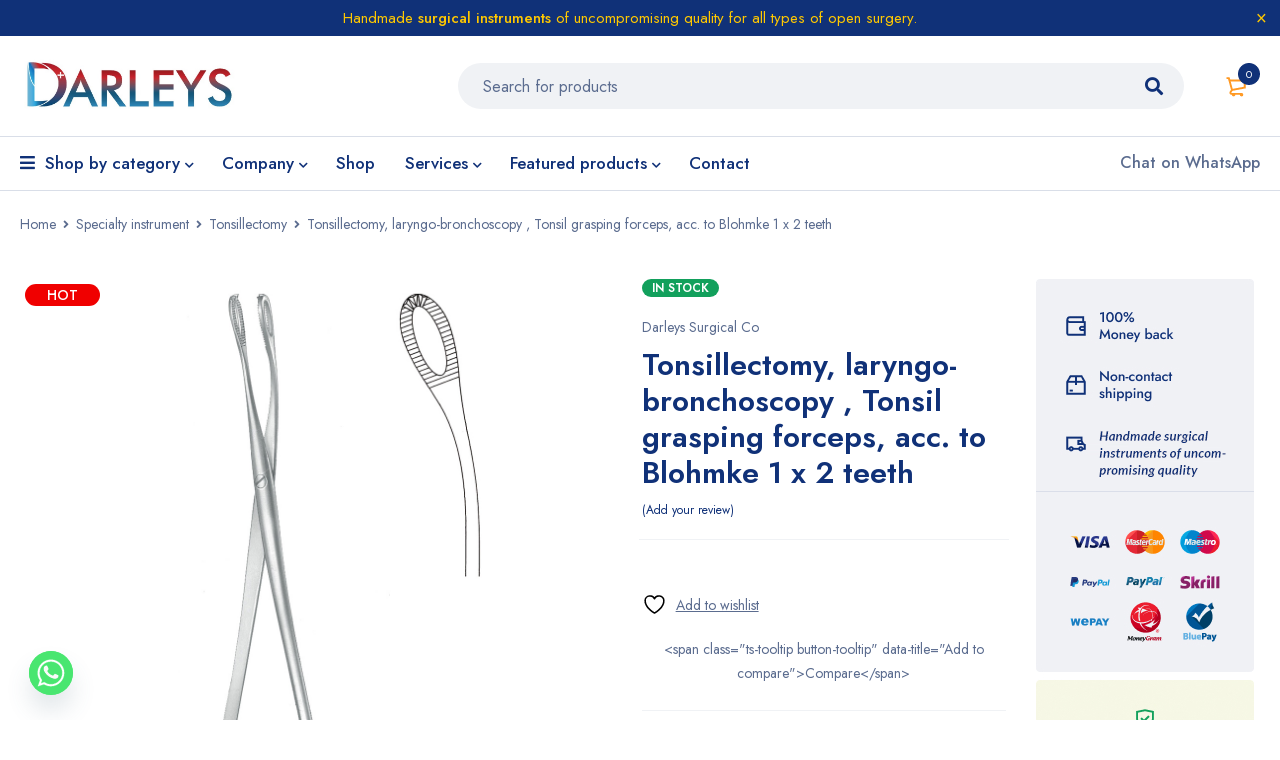

--- FILE ---
content_type: text/html; charset=UTF-8
request_url: https://darleyssurgical.com/product/tonsillectomy-laryngo-bronchoscopy-tonsil-grasping-forceps-acc-to-blohmke-1-x-2-teeth/
body_size: 33549
content:
<!DOCTYPE html>
<html dir="ltr" lang="en-US" prefix="og: https://ogp.me/ns#">
<head>
		<meta charset="UTF-8" />

			<meta name="viewport" content="width=device-width, initial-scale=1.0, maximum-scale=1" />
	
	<link rel="profile" href="//gmpg.org/xfn/11" />
					<script>document.documentElement.className = document.documentElement.className + ' yes-js js_active js'</script>
			<title>Tonsillectomy, laryngo-bronchoscopy , Tonsil grasping forceps, acc. to Blohmke 1 x 2 teeth - Darleys Surgical</title>

		<!-- All in One SEO 4.9.2 - aioseo.com -->
	<meta name="description" content="Tonsillectomy, laryngo-bronchoscopy Tonsil knife/enucleator, acc. to Carpenter Feature Material: stainless steel Available Sizes: 026-0269-25 25 cm" />
	<meta name="robots" content="max-image-preview:large" />
	<meta name="google-site-verification" content="zkDNFVu5RucWESdmzxzLa30C4deExltalRygBdg3EOg" />
	<meta name="msvalidate.01" content="4815B3B526681749A13DEA6F54BC454F" />
	<meta name="yandex-verification" content="833a49538953dc3e" />
	<link rel="canonical" href="https://darleyssurgical.com/product/tonsillectomy-laryngo-bronchoscopy-tonsil-grasping-forceps-acc-to-blohmke-1-x-2-teeth/" />
	<meta name="generator" content="All in One SEO (AIOSEO) 4.9.2" />

		<!-- Google tag (gtag.js)
<script async src="https://www.googletagmanager.com/gtag/js?id=G-Q59ZWT8YJD"></script>
<script>
window.dataLayer = window.dataLayer || [];
function gtag(){dataLayer.push(arguments);}
gtag('js', new Date());

gtag('config', 'G-Q59ZWT8YJD');

function gtagSendEvent(url) { var callback = function () { if (typeof url === 'string') { window.location = url; } }; gtag('event', 'conversion_event_submit_lead_form', { 'event_callback': callback, 'event_timeout': 2000, // <event_parameters> }); return false; } // Replace 'your_url_here' with your actual URL gtagSendEvent('https://darleyssurgical.com/contact/');
</script> -->
<!-- Google tag (gtag.js) -->
<script async src="https://www.googletagmanager.com/gtag/js?id=AW-16653039962">
</script>
<script>
window.dataLayer = window.dataLayer || [];
function gtag(){dataLayer.push(arguments);}
gtag('js', new Date());

gtag('config', 'AW-16653039962');
</script>

<!-- Hotjar Tracking Code for Site 5132207 (name missing) --> <script> (function(h,o,t,j,a,r){ h.hj=h.hj||function(){(h.hj.q=h.hj.q||[]).push(arguments)}; h._hjSettings={hjid:5132207,hjsv:6}; a=o.getElementsByTagName('head')[0]; r=o.createElement('script');r.async=1; r.src=t+h._hjSettings.hjid+j+h._hjSettings.hjsv; a.appendChild(r); })(window,document,'https://static.hotjar.com/c/hotjar-','.js?sv='); </script>

<!-- Event snippet for Phone call lead conversion page --> <script> gtag('event', 'conversion', {'send_to': 'AW-16653039962/THKmCJD-nskZENry5IQ-'}); </script>

<!--Start of Tawk.to Script-->
<script type="text/javascript">
var Tawk_API=Tawk_API||{}, Tawk_LoadStart=new Date();
(function(){
var s1=document.createElement("script"),s0=document.getElementsByTagName("script")[0];
s1.async=true;
s1.src='https://embed.tawk.to/66ffd2c8256fb1049b1ced54/1i9bkuost';
s1.charset='UTF-8';
s1.setAttribute('crossorigin','*');
s0.parentNode.insertBefore(s1,s0);
})();
</script>
<!--End of Tawk.to Script-->
		<meta property="og:locale" content="en_US" />
		<meta property="og:site_name" content="Darleys Surgical -" />
		<meta property="og:type" content="article" />
		<meta property="og:title" content="Tonsillectomy, laryngo-bronchoscopy , Tonsil grasping forceps, acc. to Blohmke 1 x 2 teeth - Darleys Surgical" />
		<meta property="og:description" content="Tonsillectomy, laryngo-bronchoscopy Tonsil knife/enucleator, acc. to Carpenter Feature Material: stainless steel Available Sizes: 026-0269-25 25 cm" />
		<meta property="og:url" content="https://darleyssurgical.com/product/tonsillectomy-laryngo-bronchoscopy-tonsil-grasping-forceps-acc-to-blohmke-1-x-2-teeth/" />
		<meta property="og:image" content="https://darleyssurgical.com/wp-content/uploads/2024/04/darleys_surgical_cover.jpeg" />
		<meta property="og:image:secure_url" content="https://darleyssurgical.com/wp-content/uploads/2024/04/darleys_surgical_cover.jpeg" />
		<meta property="og:image:width" content="2000" />
		<meta property="og:image:height" content="2000" />
		<meta property="article:published_time" content="2024-04-23T07:47:32+00:00" />
		<meta property="article:modified_time" content="2024-05-18T08:20:48+00:00" />
		<meta property="article:publisher" content="https://web.facebook.com/Darleys-Surgical-Co-100506565649907" />
		<meta name="twitter:card" content="summary_large_image" />
		<meta name="twitter:site" content="@DarleysCo" />
		<meta name="twitter:title" content="Tonsillectomy, laryngo-bronchoscopy , Tonsil grasping forceps, acc. to Blohmke 1 x 2 teeth - Darleys Surgical" />
		<meta name="twitter:description" content="Tonsillectomy, laryngo-bronchoscopy Tonsil knife/enucleator, acc. to Carpenter Feature Material: stainless steel Available Sizes: 026-0269-25 25 cm" />
		<meta name="twitter:image" content="https://darleyssurgical.com/wp-content/uploads/2024/04/darleys_surgical_cover.jpeg" />
		<script type="application/ld+json" class="aioseo-schema">
			{"@context":"https:\/\/schema.org","@graph":[{"@type":"BreadcrumbList","@id":"https:\/\/darleyssurgical.com\/product\/tonsillectomy-laryngo-bronchoscopy-tonsil-grasping-forceps-acc-to-blohmke-1-x-2-teeth\/#breadcrumblist","itemListElement":[{"@type":"ListItem","@id":"https:\/\/darleyssurgical.com#listItem","position":1,"name":"Home","item":"https:\/\/darleyssurgical.com","nextItem":{"@type":"ListItem","@id":"https:\/\/darleyssurgical.com\/shop\/#listItem","name":"Shop"}},{"@type":"ListItem","@id":"https:\/\/darleyssurgical.com\/shop\/#listItem","position":2,"name":"Shop","item":"https:\/\/darleyssurgical.com\/shop\/","nextItem":{"@type":"ListItem","@id":"https:\/\/darleyssurgical.com\/product-category\/specialty-instrument\/#listItem","name":"Specialty instrument"},"previousItem":{"@type":"ListItem","@id":"https:\/\/darleyssurgical.com#listItem","name":"Home"}},{"@type":"ListItem","@id":"https:\/\/darleyssurgical.com\/product-category\/specialty-instrument\/#listItem","position":3,"name":"Specialty instrument","item":"https:\/\/darleyssurgical.com\/product-category\/specialty-instrument\/","nextItem":{"@type":"ListItem","@id":"https:\/\/darleyssurgical.com\/product-category\/specialty-instrument\/tonsillectomy\/#listItem","name":"Tonsillectomy"},"previousItem":{"@type":"ListItem","@id":"https:\/\/darleyssurgical.com\/shop\/#listItem","name":"Shop"}},{"@type":"ListItem","@id":"https:\/\/darleyssurgical.com\/product-category\/specialty-instrument\/tonsillectomy\/#listItem","position":4,"name":"Tonsillectomy","item":"https:\/\/darleyssurgical.com\/product-category\/specialty-instrument\/tonsillectomy\/","nextItem":{"@type":"ListItem","@id":"https:\/\/darleyssurgical.com\/product\/tonsillectomy-laryngo-bronchoscopy-tonsil-grasping-forceps-acc-to-blohmke-1-x-2-teeth\/#listItem","name":"Tonsillectomy, laryngo-bronchoscopy , Tonsil grasping forceps, acc. to Blohmke 1 x 2 teeth"},"previousItem":{"@type":"ListItem","@id":"https:\/\/darleyssurgical.com\/product-category\/specialty-instrument\/#listItem","name":"Specialty instrument"}},{"@type":"ListItem","@id":"https:\/\/darleyssurgical.com\/product\/tonsillectomy-laryngo-bronchoscopy-tonsil-grasping-forceps-acc-to-blohmke-1-x-2-teeth\/#listItem","position":5,"name":"Tonsillectomy, laryngo-bronchoscopy , Tonsil grasping forceps, acc. to Blohmke 1 x 2 teeth","previousItem":{"@type":"ListItem","@id":"https:\/\/darleyssurgical.com\/product-category\/specialty-instrument\/tonsillectomy\/#listItem","name":"Tonsillectomy"}}]},{"@type":"ItemPage","@id":"https:\/\/darleyssurgical.com\/product\/tonsillectomy-laryngo-bronchoscopy-tonsil-grasping-forceps-acc-to-blohmke-1-x-2-teeth\/#itempage","url":"https:\/\/darleyssurgical.com\/product\/tonsillectomy-laryngo-bronchoscopy-tonsil-grasping-forceps-acc-to-blohmke-1-x-2-teeth\/","name":"Tonsillectomy, laryngo-bronchoscopy , Tonsil grasping forceps, acc. to Blohmke 1 x 2 teeth - Darleys Surgical","description":"Tonsillectomy, laryngo-bronchoscopy Tonsil knife\/enucleator, acc. to Carpenter Feature Material: stainless steel Available Sizes: 026-0269-25 25 cm","inLanguage":"en-US","isPartOf":{"@id":"https:\/\/darleyssurgical.com\/#website"},"breadcrumb":{"@id":"https:\/\/darleyssurgical.com\/product\/tonsillectomy-laryngo-bronchoscopy-tonsil-grasping-forceps-acc-to-blohmke-1-x-2-teeth\/#breadcrumblist"},"image":{"@type":"ImageObject","url":"https:\/\/darleyssurgical.com\/wp-content\/uploads\/2024\/04\/026-0423-20.jpg","@id":"https:\/\/darleyssurgical.com\/product\/tonsillectomy-laryngo-bronchoscopy-tonsil-grasping-forceps-acc-to-blohmke-1-x-2-teeth\/#mainImage","width":709,"height":1200},"primaryImageOfPage":{"@id":"https:\/\/darleyssurgical.com\/product\/tonsillectomy-laryngo-bronchoscopy-tonsil-grasping-forceps-acc-to-blohmke-1-x-2-teeth\/#mainImage"},"datePublished":"2024-04-23T07:47:32+00:00","dateModified":"2024-05-18T08:20:48+00:00"},{"@type":"Organization","@id":"https:\/\/darleyssurgical.com\/#organization","name":"Darleys Surgical","url":"https:\/\/darleyssurgical.com\/","telephone":"+923338637670","logo":{"@type":"ImageObject","url":"https:\/\/darleyssurgical.com\/wp-content\/uploads\/2024\/04\/Darleys-New-Logo-1.jpeg","@id":"https:\/\/darleyssurgical.com\/product\/tonsillectomy-laryngo-bronchoscopy-tonsil-grasping-forceps-acc-to-blohmke-1-x-2-teeth\/#organizationLogo","width":807,"height":216,"caption":"Darleys Surgical Logo"},"image":{"@id":"https:\/\/darleyssurgical.com\/product\/tonsillectomy-laryngo-bronchoscopy-tonsil-grasping-forceps-acc-to-blohmke-1-x-2-teeth\/#organizationLogo"},"sameAs":["https:\/\/web.facebook.com\/Darleys-Surgical-Co-100506565649907","https:\/\/twitter.com\/DarleysCo","https:\/\/www.instagram.com\/darleys.surgical\/","https:\/\/www.linkedin.com\/company\/darleys-surgical\/"]},{"@type":"WebSite","@id":"https:\/\/darleyssurgical.com\/#website","url":"https:\/\/darleyssurgical.com\/","name":"Darleys Surgical","inLanguage":"en-US","publisher":{"@id":"https:\/\/darleyssurgical.com\/#organization"}}]}
		</script>
		<!-- All in One SEO -->


<!-- Google Tag Manager for WordPress by gtm4wp.com -->
<script data-cfasync="false" data-pagespeed-no-defer>
	var gtm4wp_datalayer_name = "dataLayer";
	var dataLayer = dataLayer || [];
</script>
<!-- End Google Tag Manager for WordPress by gtm4wp.com --><link rel='dns-prefetch' href='//fonts.googleapis.com' />
<link rel='preconnect' href='https://fonts.gstatic.com' crossorigin />
<link rel="alternate" type="application/rss+xml" title="Darleys Surgical &raquo; Feed" href="https://darleyssurgical.com/feed/" />
<link rel="alternate" type="application/rss+xml" title="Darleys Surgical &raquo; Comments Feed" href="https://darleyssurgical.com/comments/feed/" />
<link rel="alternate" type="application/rss+xml" title="Darleys Surgical &raquo; Tonsillectomy, laryngo-bronchoscopy , Tonsil grasping forceps, acc. to Blohmke 1 x 2 teeth Comments Feed" href="https://darleyssurgical.com/product/tonsillectomy-laryngo-bronchoscopy-tonsil-grasping-forceps-acc-to-blohmke-1-x-2-teeth/feed/" />
<link rel="alternate" title="oEmbed (JSON)" type="application/json+oembed" href="https://darleyssurgical.com/wp-json/oembed/1.0/embed?url=https%3A%2F%2Fdarleyssurgical.com%2Fproduct%2Ftonsillectomy-laryngo-bronchoscopy-tonsil-grasping-forceps-acc-to-blohmke-1-x-2-teeth%2F" />
<link rel="alternate" title="oEmbed (XML)" type="text/xml+oembed" href="https://darleyssurgical.com/wp-json/oembed/1.0/embed?url=https%3A%2F%2Fdarleyssurgical.com%2Fproduct%2Ftonsillectomy-laryngo-bronchoscopy-tonsil-grasping-forceps-acc-to-blohmke-1-x-2-teeth%2F&#038;format=xml" />
<style id='wp-img-auto-sizes-contain-inline-css' type='text/css'>
img:is([sizes=auto i],[sizes^="auto," i]){contain-intrinsic-size:3000px 1500px}
/*# sourceURL=wp-img-auto-sizes-contain-inline-css */
</style>

<style id='wp-emoji-styles-inline-css' type='text/css'>

	img.wp-smiley, img.emoji {
		display: inline !important;
		border: none !important;
		box-shadow: none !important;
		height: 1em !important;
		width: 1em !important;
		margin: 0 0.07em !important;
		vertical-align: -0.1em !important;
		background: none !important;
		padding: 0 !important;
	}
/*# sourceURL=wp-emoji-styles-inline-css */
</style>
<link rel='stylesheet' id='wp-block-library-css' href='https://darleyssurgical.com/wp-includes/css/dist/block-library/style.min.css?ver=6.9' type='text/css' media='all' />
<link rel='stylesheet' id='wc-blocks-style-css' href='https://darleyssurgical.com/wp-content/plugins/woocommerce/assets/client/blocks/wc-blocks.css?ver=wc-10.4.3' type='text/css' media='all' />
<style id='global-styles-inline-css' type='text/css'>
:root{--wp--preset--aspect-ratio--square: 1;--wp--preset--aspect-ratio--4-3: 4/3;--wp--preset--aspect-ratio--3-4: 3/4;--wp--preset--aspect-ratio--3-2: 3/2;--wp--preset--aspect-ratio--2-3: 2/3;--wp--preset--aspect-ratio--16-9: 16/9;--wp--preset--aspect-ratio--9-16: 9/16;--wp--preset--color--black: #000000;--wp--preset--color--cyan-bluish-gray: #abb8c3;--wp--preset--color--white: #ffffff;--wp--preset--color--pale-pink: #f78da7;--wp--preset--color--vivid-red: #cf2e2e;--wp--preset--color--luminous-vivid-orange: #ff6900;--wp--preset--color--luminous-vivid-amber: #fcb900;--wp--preset--color--light-green-cyan: #7bdcb5;--wp--preset--color--vivid-green-cyan: #00d084;--wp--preset--color--pale-cyan-blue: #8ed1fc;--wp--preset--color--vivid-cyan-blue: #0693e3;--wp--preset--color--vivid-purple: #9b51e0;--wp--preset--gradient--vivid-cyan-blue-to-vivid-purple: linear-gradient(135deg,rgb(6,147,227) 0%,rgb(155,81,224) 100%);--wp--preset--gradient--light-green-cyan-to-vivid-green-cyan: linear-gradient(135deg,rgb(122,220,180) 0%,rgb(0,208,130) 100%);--wp--preset--gradient--luminous-vivid-amber-to-luminous-vivid-orange: linear-gradient(135deg,rgb(252,185,0) 0%,rgb(255,105,0) 100%);--wp--preset--gradient--luminous-vivid-orange-to-vivid-red: linear-gradient(135deg,rgb(255,105,0) 0%,rgb(207,46,46) 100%);--wp--preset--gradient--very-light-gray-to-cyan-bluish-gray: linear-gradient(135deg,rgb(238,238,238) 0%,rgb(169,184,195) 100%);--wp--preset--gradient--cool-to-warm-spectrum: linear-gradient(135deg,rgb(74,234,220) 0%,rgb(151,120,209) 20%,rgb(207,42,186) 40%,rgb(238,44,130) 60%,rgb(251,105,98) 80%,rgb(254,248,76) 100%);--wp--preset--gradient--blush-light-purple: linear-gradient(135deg,rgb(255,206,236) 0%,rgb(152,150,240) 100%);--wp--preset--gradient--blush-bordeaux: linear-gradient(135deg,rgb(254,205,165) 0%,rgb(254,45,45) 50%,rgb(107,0,62) 100%);--wp--preset--gradient--luminous-dusk: linear-gradient(135deg,rgb(255,203,112) 0%,rgb(199,81,192) 50%,rgb(65,88,208) 100%);--wp--preset--gradient--pale-ocean: linear-gradient(135deg,rgb(255,245,203) 0%,rgb(182,227,212) 50%,rgb(51,167,181) 100%);--wp--preset--gradient--electric-grass: linear-gradient(135deg,rgb(202,248,128) 0%,rgb(113,206,126) 100%);--wp--preset--gradient--midnight: linear-gradient(135deg,rgb(2,3,129) 0%,rgb(40,116,252) 100%);--wp--preset--font-size--small: 13px;--wp--preset--font-size--medium: 20px;--wp--preset--font-size--large: 36px;--wp--preset--font-size--x-large: 42px;--wp--preset--spacing--20: 0.44rem;--wp--preset--spacing--30: 0.67rem;--wp--preset--spacing--40: 1rem;--wp--preset--spacing--50: 1.5rem;--wp--preset--spacing--60: 2.25rem;--wp--preset--spacing--70: 3.38rem;--wp--preset--spacing--80: 5.06rem;--wp--preset--shadow--natural: 6px 6px 9px rgba(0, 0, 0, 0.2);--wp--preset--shadow--deep: 12px 12px 50px rgba(0, 0, 0, 0.4);--wp--preset--shadow--sharp: 6px 6px 0px rgba(0, 0, 0, 0.2);--wp--preset--shadow--outlined: 6px 6px 0px -3px rgb(255, 255, 255), 6px 6px rgb(0, 0, 0);--wp--preset--shadow--crisp: 6px 6px 0px rgb(0, 0, 0);}:where(.is-layout-flex){gap: 0.5em;}:where(.is-layout-grid){gap: 0.5em;}body .is-layout-flex{display: flex;}.is-layout-flex{flex-wrap: wrap;align-items: center;}.is-layout-flex > :is(*, div){margin: 0;}body .is-layout-grid{display: grid;}.is-layout-grid > :is(*, div){margin: 0;}:where(.wp-block-columns.is-layout-flex){gap: 2em;}:where(.wp-block-columns.is-layout-grid){gap: 2em;}:where(.wp-block-post-template.is-layout-flex){gap: 1.25em;}:where(.wp-block-post-template.is-layout-grid){gap: 1.25em;}.has-black-color{color: var(--wp--preset--color--black) !important;}.has-cyan-bluish-gray-color{color: var(--wp--preset--color--cyan-bluish-gray) !important;}.has-white-color{color: var(--wp--preset--color--white) !important;}.has-pale-pink-color{color: var(--wp--preset--color--pale-pink) !important;}.has-vivid-red-color{color: var(--wp--preset--color--vivid-red) !important;}.has-luminous-vivid-orange-color{color: var(--wp--preset--color--luminous-vivid-orange) !important;}.has-luminous-vivid-amber-color{color: var(--wp--preset--color--luminous-vivid-amber) !important;}.has-light-green-cyan-color{color: var(--wp--preset--color--light-green-cyan) !important;}.has-vivid-green-cyan-color{color: var(--wp--preset--color--vivid-green-cyan) !important;}.has-pale-cyan-blue-color{color: var(--wp--preset--color--pale-cyan-blue) !important;}.has-vivid-cyan-blue-color{color: var(--wp--preset--color--vivid-cyan-blue) !important;}.has-vivid-purple-color{color: var(--wp--preset--color--vivid-purple) !important;}.has-black-background-color{background-color: var(--wp--preset--color--black) !important;}.has-cyan-bluish-gray-background-color{background-color: var(--wp--preset--color--cyan-bluish-gray) !important;}.has-white-background-color{background-color: var(--wp--preset--color--white) !important;}.has-pale-pink-background-color{background-color: var(--wp--preset--color--pale-pink) !important;}.has-vivid-red-background-color{background-color: var(--wp--preset--color--vivid-red) !important;}.has-luminous-vivid-orange-background-color{background-color: var(--wp--preset--color--luminous-vivid-orange) !important;}.has-luminous-vivid-amber-background-color{background-color: var(--wp--preset--color--luminous-vivid-amber) !important;}.has-light-green-cyan-background-color{background-color: var(--wp--preset--color--light-green-cyan) !important;}.has-vivid-green-cyan-background-color{background-color: var(--wp--preset--color--vivid-green-cyan) !important;}.has-pale-cyan-blue-background-color{background-color: var(--wp--preset--color--pale-cyan-blue) !important;}.has-vivid-cyan-blue-background-color{background-color: var(--wp--preset--color--vivid-cyan-blue) !important;}.has-vivid-purple-background-color{background-color: var(--wp--preset--color--vivid-purple) !important;}.has-black-border-color{border-color: var(--wp--preset--color--black) !important;}.has-cyan-bluish-gray-border-color{border-color: var(--wp--preset--color--cyan-bluish-gray) !important;}.has-white-border-color{border-color: var(--wp--preset--color--white) !important;}.has-pale-pink-border-color{border-color: var(--wp--preset--color--pale-pink) !important;}.has-vivid-red-border-color{border-color: var(--wp--preset--color--vivid-red) !important;}.has-luminous-vivid-orange-border-color{border-color: var(--wp--preset--color--luminous-vivid-orange) !important;}.has-luminous-vivid-amber-border-color{border-color: var(--wp--preset--color--luminous-vivid-amber) !important;}.has-light-green-cyan-border-color{border-color: var(--wp--preset--color--light-green-cyan) !important;}.has-vivid-green-cyan-border-color{border-color: var(--wp--preset--color--vivid-green-cyan) !important;}.has-pale-cyan-blue-border-color{border-color: var(--wp--preset--color--pale-cyan-blue) !important;}.has-vivid-cyan-blue-border-color{border-color: var(--wp--preset--color--vivid-cyan-blue) !important;}.has-vivid-purple-border-color{border-color: var(--wp--preset--color--vivid-purple) !important;}.has-vivid-cyan-blue-to-vivid-purple-gradient-background{background: var(--wp--preset--gradient--vivid-cyan-blue-to-vivid-purple) !important;}.has-light-green-cyan-to-vivid-green-cyan-gradient-background{background: var(--wp--preset--gradient--light-green-cyan-to-vivid-green-cyan) !important;}.has-luminous-vivid-amber-to-luminous-vivid-orange-gradient-background{background: var(--wp--preset--gradient--luminous-vivid-amber-to-luminous-vivid-orange) !important;}.has-luminous-vivid-orange-to-vivid-red-gradient-background{background: var(--wp--preset--gradient--luminous-vivid-orange-to-vivid-red) !important;}.has-very-light-gray-to-cyan-bluish-gray-gradient-background{background: var(--wp--preset--gradient--very-light-gray-to-cyan-bluish-gray) !important;}.has-cool-to-warm-spectrum-gradient-background{background: var(--wp--preset--gradient--cool-to-warm-spectrum) !important;}.has-blush-light-purple-gradient-background{background: var(--wp--preset--gradient--blush-light-purple) !important;}.has-blush-bordeaux-gradient-background{background: var(--wp--preset--gradient--blush-bordeaux) !important;}.has-luminous-dusk-gradient-background{background: var(--wp--preset--gradient--luminous-dusk) !important;}.has-pale-ocean-gradient-background{background: var(--wp--preset--gradient--pale-ocean) !important;}.has-electric-grass-gradient-background{background: var(--wp--preset--gradient--electric-grass) !important;}.has-midnight-gradient-background{background: var(--wp--preset--gradient--midnight) !important;}.has-small-font-size{font-size: var(--wp--preset--font-size--small) !important;}.has-medium-font-size{font-size: var(--wp--preset--font-size--medium) !important;}.has-large-font-size{font-size: var(--wp--preset--font-size--large) !important;}.has-x-large-font-size{font-size: var(--wp--preset--font-size--x-large) !important;}
/*# sourceURL=global-styles-inline-css */
</style>

<style id='classic-theme-styles-inline-css' type='text/css'>
/*! This file is auto-generated */
.wp-block-button__link{color:#fff;background-color:#32373c;border-radius:9999px;box-shadow:none;text-decoration:none;padding:calc(.667em + 2px) calc(1.333em + 2px);font-size:1.125em}.wp-block-file__button{background:#32373c;color:#fff;text-decoration:none}
/*# sourceURL=/wp-includes/css/classic-themes.min.css */
</style>
<link rel='stylesheet' id='contact-form-7-css' href='https://darleyssurgical.com/wp-content/plugins/contact-form-7/includes/css/styles.css?ver=6.1.4' type='text/css' media='all' />
<link rel='stylesheet' id='js_composer_front-css' href='https://darleyssurgical.com/wp-content/plugins/js_composer/assets/css/js_composer.min.css?ver=7.5' type='text/css' media='all' />
<link rel='stylesheet' id='ts-shortcode-css' href='https://darleyssurgical.com/wp-content/plugins/themesky/css/shortcode.css?ver=1.2.3' type='text/css' media='all' />
<link rel='stylesheet' id='owl-carousel-css' href='https://darleyssurgical.com/wp-content/plugins/themesky/css/owl.carousel.css?ver=1.2.3' type='text/css' media='all' />
<link rel='stylesheet' id='photoswipe-css' href='https://darleyssurgical.com/wp-content/plugins/woocommerce/assets/css/photoswipe/photoswipe.min.css?ver=10.4.3' type='text/css' media='all' />
<link rel='stylesheet' id='photoswipe-default-skin-css' href='https://darleyssurgical.com/wp-content/plugins/woocommerce/assets/css/photoswipe/default-skin/default-skin.min.css?ver=10.4.3' type='text/css' media='all' />
<link rel='stylesheet' id='woocommerce-layout-css' href='https://darleyssurgical.com/wp-content/plugins/woocommerce/assets/css/woocommerce-layout.css?ver=10.4.3' type='text/css' media='all' />
<link rel='stylesheet' id='woocommerce-smallscreen-css' href='https://darleyssurgical.com/wp-content/plugins/woocommerce/assets/css/woocommerce-smallscreen.css?ver=10.4.3' type='text/css' media='only screen and (max-width: 768px)' />
<link rel='stylesheet' id='woocommerce-general-css' href='https://darleyssurgical.com/wp-content/plugins/woocommerce/assets/css/woocommerce.css?ver=10.4.3' type='text/css' media='all' />
<style id='woocommerce-inline-inline-css' type='text/css'>
.woocommerce form .form-row .required { visibility: visible; }
/*# sourceURL=woocommerce-inline-inline-css */
</style>
<link rel='stylesheet' id='gateway-css' href='https://darleyssurgical.com/wp-content/plugins/woocommerce-paypal-payments/modules/ppcp-button/assets/css/gateway.css?ver=3.3.1' type='text/css' media='all' />
<link rel='stylesheet' id='jquery-selectBox-css' href='https://darleyssurgical.com/wp-content/plugins/yith-woocommerce-wishlist/assets/css/jquery.selectBox.css?ver=1.2.0' type='text/css' media='all' />
<link rel='stylesheet' id='woocommerce_prettyPhoto_css-css' href='//darleyssurgical.com/wp-content/plugins/woocommerce/assets/css/prettyPhoto.css?ver=3.1.6' type='text/css' media='all' />
<link rel='stylesheet' id='yith-wcwl-main-css' href='https://darleyssurgical.com/wp-content/plugins/yith-woocommerce-wishlist/assets/css/style.css?ver=4.11.0' type='text/css' media='all' />
<style id='yith-wcwl-main-inline-css' type='text/css'>
 :root { --rounded-corners-radius: 16px; --add-to-cart-rounded-corners-radius: 16px; --color-headers-background: #F4F4F4; --feedback-duration: 3s } 
 :root { --rounded-corners-radius: 16px; --add-to-cart-rounded-corners-radius: 16px; --color-headers-background: #F4F4F4; --feedback-duration: 3s } 
/*# sourceURL=yith-wcwl-main-inline-css */
</style>
<link rel='stylesheet' id='font-awesome-5-css' href='https://darleyssurgical.com/wp-content/themes/mymedi/css/fontawesome.min.css?ver=1.4.8' type='text/css' media='all' />
<link rel='stylesheet' id='mymedi-reset-css' href='https://darleyssurgical.com/wp-content/themes/mymedi/css/reset.css?ver=1.4.8' type='text/css' media='all' />
<link rel='stylesheet' id='mymedi-style-css' href='https://darleyssurgical.com/wp-content/themes/mymedi/style.css?ver=1.4.8' type='text/css' media='all' />
<style id='mymedi-style-inline-css' type='text/css'>
.vc_custom_1604049827072{margin-bottom: 50px !important;background-color: #f0f2f5 !important;border-radius: 4px !important;}.vc_custom_1596765638380{margin-bottom: 15px !important;}.vc_custom_1604288312820{border-top-width: 0px !important;border-right-width: 1px !important;border-bottom-width: 0px !important;border-left-width: 0px !important;padding-top: 10px !important;padding-bottom: 10px !important;border-left-color: rgba(16,49,120,0.1) !important;border-left-style: solid !important;border-right-color: rgba(16,49,120,0.1) !important;border-right-style: solid !important;border-top-color: rgba(16,49,120,0.1) !important;border-top-style: solid !important;border-bottom-color: rgba(16,49,120,0.1) !important;border-bottom-style: solid !important;}.vc_custom_1604288305436{border-top-width: 0px !important;border-right-width: 1px !important;border-bottom-width: 0px !important;border-left-width: 0px !important;padding-top: 10px !important;padding-bottom: 10px !important;border-left-color: rgba(16,49,120,0.1) !important;border-left-style: solid !important;border-right-color: rgba(16,49,120,0.1) !important;border-right-style: solid !important;border-top-color: rgba(16,49,120,0.1) !important;border-top-style: solid !important;border-bottom-color: rgba(16,49,120,0.1) !important;border-bottom-style: solid !important;}.vc_custom_1597915666316{padding-top: 10px !important;padding-bottom: 10px !important;}.vc_custom_1604653865662{border-left-width: 1px !important;padding-left: 40px !important;border-left-color: #f0f2f5 !important;border-left-style: solid !important;}.vc_custom_1714993390950{margin-bottom: 15px !important;}.vc_custom_1714994064063{margin-bottom: 15px !important;}.vc_custom_1714994334325{margin-bottom: 0px !important;}.vc_custom_1604287108956{margin-bottom: 40px !important;}.vc_custom_1596621074116{margin-top: 10px !important;margin-bottom: 5px !important;}.vc_custom_1714995194652{margin-bottom: 0px !important;}.vc_custom_1598243715730{margin-bottom: 0px !important;}
.menu-item-17513 > a > .menu-sub-label{background-color: #12a05c;}.menu-item-17513 > a > .menu-sub-label:before{border-left-color: #12a05c;border-right-color: #12a05c;}.menu-item-17514 > a > .menu-sub-label{background-color: #12a05c;}.menu-item-17514 > a > .menu-sub-label:before{border-left-color: #12a05c;border-right-color: #12a05c;}.menu-item-17584 > a > .menu-sub-label{background-color: #12a05c;}.menu-item-17584 > a > .menu-sub-label:before{border-left-color: #12a05c;border-right-color: #12a05c;}.menu-item-17585 > a > .menu-sub-label{background-color: #12a05c;}.menu-item-17585 > a > .menu-sub-label:before{border-left-color: #12a05c;border-right-color: #12a05c;}.menu-item-17586 > a > .menu-sub-label{background-color: #12a05c;}.menu-item-17586 > a > .menu-sub-label:before{border-left-color: #12a05c;border-right-color: #12a05c;}.menu-item-17515 > a > .menu-sub-label{background-color: #13a05d;}.menu-item-17515 > a > .menu-sub-label:before{border-left-color: #13a05d;border-right-color: #13a05d;}.menu-item-17516 > a > .menu-sub-label{background-color: #13a05d;}.menu-item-17516 > a > .menu-sub-label:before{border-left-color: #13a05d;border-right-color: #13a05d;}.menu-item-17587 > a > .menu-sub-label{background-color: #12a05c;}.menu-item-17587 > a > .menu-sub-label:before{border-left-color: #12a05c;border-right-color: #12a05c;}.menu-item-17588 > a > .menu-sub-label{background-color: #12a05c;}.menu-item-17588 > a > .menu-sub-label:before{border-left-color: #12a05c;border-right-color: #12a05c;}.menu-item-17589 > a > .menu-sub-label{background-color: #12a05c;}.menu-item-17589 > a > .menu-sub-label:before{border-left-color: #12a05c;border-right-color: #12a05c;}
/*# sourceURL=mymedi-style-inline-css */
</style>
<link rel='stylesheet' id='mymedi-child-style-css' href='https://darleyssurgical.com/wp-content/themes/mymedi-child/style.css?ver=6.9' type='text/css' media='all' />
<link rel='stylesheet' id='jquery-fixedheadertable-style-css' href='https://darleyssurgical.com/wp-content/plugins/yith-woocommerce-compare/assets/css/jquery.dataTables.css?ver=1.10.18' type='text/css' media='all' />
<link rel='stylesheet' id='yith_woocompare_page-css' href='https://darleyssurgical.com/wp-content/plugins/yith-woocommerce-compare/assets/css/compare.css?ver=3.6.0' type='text/css' media='all' />
<link rel='stylesheet' id='yith-woocompare-widget-css' href='https://darleyssurgical.com/wp-content/plugins/yith-woocommerce-compare/assets/css/widget.css?ver=3.6.0' type='text/css' media='all' />
<link rel='stylesheet' id='chaty-front-css-css' href='https://darleyssurgical.com/wp-content/plugins/chaty/css/chaty-front.min.css?ver=3.5.11715254430' type='text/css' media='all' />
<link rel="preload" as="style" href="https://fonts.googleapis.com/css?family=Jost:400,500,600,700&#038;display=swap&#038;ver=1732952352" /><link rel="stylesheet" href="https://fonts.googleapis.com/css?family=Jost:400,500,600,700&#038;display=swap&#038;ver=1732952352" media="print" onload="this.media='all'"><noscript><link rel="stylesheet" href="https://fonts.googleapis.com/css?family=Jost:400,500,600,700&#038;display=swap&#038;ver=1732952352" /></noscript><link rel='stylesheet' id='mymedi-responsive-css' href='https://darleyssurgical.com/wp-content/themes/mymedi/css/responsive.css?ver=1.4.8' type='text/css' media='all' />
<link rel='stylesheet' id='mymedi-dynamic-css-css' href='https://darleyssurgical.com/wp-content/uploads/mymedichild.css?ver=1732952352' type='text/css' media='all' />
<style id='mymedi-dynamic-css-inline-css' type='text/css'>
.product-content .row{
     display: flex; /* Activate flexbox layout */
  flex-wrap: wrap; /* Allow elements to wrap onto new lines */
}
.product-content .row .col-md-6
{
    flex: 0 0 50%; /* Set width to 50% (adjust for more/fewer columns) */
  padding: 15px; /* Add optional padding for spacing */
    text-align: center;
}
.product-group-button-meta{
    display:block;
}
.grecaptcha-badge { visibility: hidden !important; }
.cart_totals .wc-proceed-to-checkout {
    position: relative;
    text-align: center;
    padding: 20px 0 0;
    margin-bottom: 0;
    z-index: 9999 !important;
}
@media only screen and (max-width: 600px) {
#chaty-widget-0 .chaty-widget {
    bottom: 55px !important;
}
}
/*# sourceURL=mymedi-dynamic-css-inline-css */
</style>
<script type="text/template" id="tmpl-variation-template">
	<div class="woocommerce-variation-description">{{{ data.variation.variation_description }}}</div>
	<div class="woocommerce-variation-price">{{{ data.variation.price_html }}}</div>
	<div class="woocommerce-variation-availability">{{{ data.variation.availability_html }}}</div>
</script>
<script type="text/template" id="tmpl-unavailable-variation-template">
	<p role="alert">Sorry, this product is unavailable. Please choose a different combination.</p>
</script>
<script type="text/javascript" src="https://darleyssurgical.com/wp-includes/js/jquery/jquery.min.js?ver=3.7.1" id="jquery-core-js"></script>
<script type="text/javascript" src="https://darleyssurgical.com/wp-includes/js/jquery/jquery-migrate.min.js?ver=3.4.1" id="jquery-migrate-js"></script>
<script type="text/javascript" src="https://darleyssurgical.com/wp-content/plugins/woocommerce/assets/js/jquery-blockui/jquery.blockUI.min.js?ver=2.7.0-wc.10.4.3" id="wc-jquery-blockui-js" data-wp-strategy="defer"></script>
<script type="text/javascript" id="wc-add-to-cart-js-extra">
/* <![CDATA[ */
var wc_add_to_cart_params = {"ajax_url":"/wp-admin/admin-ajax.php","wc_ajax_url":"/?wc-ajax=%%endpoint%%","i18n_view_cart":"View cart","cart_url":"https://darleyssurgical.com/cart-2/","is_cart":"","cart_redirect_after_add":"no"};
//# sourceURL=wc-add-to-cart-js-extra
/* ]]> */
</script>
<script type="text/javascript" src="https://darleyssurgical.com/wp-content/plugins/woocommerce/assets/js/frontend/add-to-cart.min.js?ver=10.4.3" id="wc-add-to-cart-js" data-wp-strategy="defer"></script>
<script type="text/javascript" src="https://darleyssurgical.com/wp-content/plugins/woocommerce/assets/js/flexslider/jquery.flexslider.min.js?ver=2.7.2-wc.10.4.3" id="wc-flexslider-js" defer="defer" data-wp-strategy="defer"></script>
<script type="text/javascript" src="https://darleyssurgical.com/wp-content/plugins/woocommerce/assets/js/photoswipe/photoswipe.min.js?ver=4.1.1-wc.10.4.3" id="wc-photoswipe-js" defer="defer" data-wp-strategy="defer"></script>
<script type="text/javascript" src="https://darleyssurgical.com/wp-content/plugins/woocommerce/assets/js/photoswipe/photoswipe-ui-default.min.js?ver=4.1.1-wc.10.4.3" id="wc-photoswipe-ui-default-js" defer="defer" data-wp-strategy="defer"></script>
<script type="text/javascript" id="wc-single-product-js-extra">
/* <![CDATA[ */
var wc_single_product_params = {"i18n_required_rating_text":"Please select a rating","i18n_rating_options":["1 of 5 stars","2 of 5 stars","3 of 5 stars","4 of 5 stars","5 of 5 stars"],"i18n_product_gallery_trigger_text":"View full-screen image gallery","review_rating_required":"yes","flexslider":{"rtl":false,"animation":"slide","smoothHeight":true,"directionNav":false,"controlNav":"thumbnails","slideshow":false,"animationSpeed":500,"animationLoop":false,"allowOneSlide":false},"zoom_enabled":"","zoom_options":[],"photoswipe_enabled":"1","photoswipe_options":{"shareEl":false,"closeOnScroll":false,"history":false,"hideAnimationDuration":0,"showAnimationDuration":0},"flexslider_enabled":"1"};
//# sourceURL=wc-single-product-js-extra
/* ]]> */
</script>
<script type="text/javascript" src="https://darleyssurgical.com/wp-content/plugins/woocommerce/assets/js/frontend/single-product.min.js?ver=10.4.3" id="wc-single-product-js" defer="defer" data-wp-strategy="defer"></script>
<script type="text/javascript" src="https://darleyssurgical.com/wp-content/plugins/woocommerce/assets/js/js-cookie/js.cookie.min.js?ver=2.1.4-wc.10.4.3" id="wc-js-cookie-js" defer="defer" data-wp-strategy="defer"></script>
<script type="text/javascript" id="woocommerce-js-extra">
/* <![CDATA[ */
var woocommerce_params = {"ajax_url":"/wp-admin/admin-ajax.php","wc_ajax_url":"/?wc-ajax=%%endpoint%%","i18n_password_show":"Show password","i18n_password_hide":"Hide password"};
//# sourceURL=woocommerce-js-extra
/* ]]> */
</script>
<script type="text/javascript" src="https://darleyssurgical.com/wp-content/plugins/woocommerce/assets/js/frontend/woocommerce.min.js?ver=10.4.3" id="woocommerce-js" defer="defer" data-wp-strategy="defer"></script>
<script type="text/javascript" src="https://darleyssurgical.com/wp-content/plugins/js_composer/assets/js/vendors/woocommerce-add-to-cart.js?ver=7.5" id="vc_woocommerce-add-to-cart-js-js"></script>
<script type="text/javascript" id="wc-cart-fragments-js-extra">
/* <![CDATA[ */
var wc_cart_fragments_params = {"ajax_url":"/wp-admin/admin-ajax.php","wc_ajax_url":"/?wc-ajax=%%endpoint%%","cart_hash_key":"wc_cart_hash_755e60c53c1e0ca86cd52a257c67e5f3","fragment_name":"wc_fragments_755e60c53c1e0ca86cd52a257c67e5f3","request_timeout":"5000"};
//# sourceURL=wc-cart-fragments-js-extra
/* ]]> */
</script>
<script type="text/javascript" src="https://darleyssurgical.com/wp-content/plugins/woocommerce/assets/js/frontend/cart-fragments.min.js?ver=10.4.3" id="wc-cart-fragments-js" defer="defer" data-wp-strategy="defer"></script>
<script type="text/javascript" src="https://darleyssurgical.com/wp-includes/js/underscore.min.js?ver=1.13.7" id="underscore-js"></script>
<script type="text/javascript" id="wp-util-js-extra">
/* <![CDATA[ */
var _wpUtilSettings = {"ajax":{"url":"/wp-admin/admin-ajax.php"}};
//# sourceURL=wp-util-js-extra
/* ]]> */
</script>
<script type="text/javascript" src="https://darleyssurgical.com/wp-includes/js/wp-util.min.js?ver=6.9" id="wp-util-js"></script>
<script type="text/javascript" id="wc-add-to-cart-variation-js-extra">
/* <![CDATA[ */
var wc_add_to_cart_variation_params = {"wc_ajax_url":"/?wc-ajax=%%endpoint%%","i18n_no_matching_variations_text":"Sorry, no products matched your selection. Please choose a different combination.","i18n_make_a_selection_text":"Please select some product options before adding this product to your cart.","i18n_unavailable_text":"Sorry, this product is unavailable. Please choose a different combination.","i18n_reset_alert_text":"Your selection has been reset. Please select some product options before adding this product to your cart."};
//# sourceURL=wc-add-to-cart-variation-js-extra
/* ]]> */
</script>
<script type="text/javascript" src="https://darleyssurgical.com/wp-content/plugins/woocommerce/assets/js/frontend/add-to-cart-variation.min.js?ver=10.4.3" id="wc-add-to-cart-variation-js" defer="defer" data-wp-strategy="defer"></script>
<script></script><link rel="https://api.w.org/" href="https://darleyssurgical.com/wp-json/" /><link rel="alternate" title="JSON" type="application/json" href="https://darleyssurgical.com/wp-json/wp/v2/product/24356" /><link rel="EditURI" type="application/rsd+xml" title="RSD" href="https://darleyssurgical.com/xmlrpc.php?rsd" />
<meta name="generator" content="WordPress 6.9" />
<meta name="generator" content="WooCommerce 10.4.3" />
<link rel='shortlink' href='https://darleyssurgical.com/?p=24356' />
<meta name="generator" content="Redux 4.5.9" />
<!-- Google Tag Manager for WordPress by gtm4wp.com -->
<!-- GTM Container placement set to automatic -->
<script data-cfasync="false" data-pagespeed-no-defer type="text/javascript">
	var dataLayer_content = {"pagePostType":"product","pagePostType2":"single-product","pagePostAuthor":"darleyadmin"};
	dataLayer.push( dataLayer_content );
</script>
<script data-cfasync="false" data-pagespeed-no-defer type="text/javascript">
(function(w,d,s,l,i){w[l]=w[l]||[];w[l].push({'gtm.start':
new Date().getTime(),event:'gtm.js'});var f=d.getElementsByTagName(s)[0],
j=d.createElement(s),dl=l!='dataLayer'?'&l='+l:'';j.async=true;j.src=
'//www.googletagmanager.com/gtm.js?id='+i+dl;f.parentNode.insertBefore(j,f);
})(window,document,'script','dataLayer','GTM-PXRS96TJ');
</script>
<!-- End Google Tag Manager for WordPress by gtm4wp.com --><!-- Google site verification - Google for WooCommerce -->
<meta name="google-site-verification" content="zkDNFVu5RucWESdmzxzLa30C4deExltalRygBdg3EOg" />
	<noscript><style>.woocommerce-product-gallery{ opacity: 1 !important; }</style></noscript>
	<meta name="generator" content="Powered by WPBakery Page Builder - drag and drop page builder for WordPress."/>
<meta name="generator" content="Powered by Slider Revolution 6.6.20 - responsive, Mobile-Friendly Slider Plugin for WordPress with comfortable drag and drop interface." />
<link rel="icon" href="https://darleyssurgical.com/wp-content/uploads/2024/04/cropped-favicon-32x32.png" sizes="32x32" />
<link rel="icon" href="https://darleyssurgical.com/wp-content/uploads/2024/04/cropped-favicon-192x192.png" sizes="192x192" />
<link rel="apple-touch-icon" href="https://darleyssurgical.com/wp-content/uploads/2024/04/cropped-favicon-180x180.png" />
<meta name="msapplication-TileImage" content="https://darleyssurgical.com/wp-content/uploads/2024/04/cropped-favicon-270x270.png" />
<script>function setREVStartSize(e){
			//window.requestAnimationFrame(function() {
				window.RSIW = window.RSIW===undefined ? window.innerWidth : window.RSIW;
				window.RSIH = window.RSIH===undefined ? window.innerHeight : window.RSIH;
				try {
					var pw = document.getElementById(e.c).parentNode.offsetWidth,
						newh;
					pw = pw===0 || isNaN(pw) || (e.l=="fullwidth" || e.layout=="fullwidth") ? window.RSIW : pw;
					e.tabw = e.tabw===undefined ? 0 : parseInt(e.tabw);
					e.thumbw = e.thumbw===undefined ? 0 : parseInt(e.thumbw);
					e.tabh = e.tabh===undefined ? 0 : parseInt(e.tabh);
					e.thumbh = e.thumbh===undefined ? 0 : parseInt(e.thumbh);
					e.tabhide = e.tabhide===undefined ? 0 : parseInt(e.tabhide);
					e.thumbhide = e.thumbhide===undefined ? 0 : parseInt(e.thumbhide);
					e.mh = e.mh===undefined || e.mh=="" || e.mh==="auto" ? 0 : parseInt(e.mh,0);
					if(e.layout==="fullscreen" || e.l==="fullscreen")
						newh = Math.max(e.mh,window.RSIH);
					else{
						e.gw = Array.isArray(e.gw) ? e.gw : [e.gw];
						for (var i in e.rl) if (e.gw[i]===undefined || e.gw[i]===0) e.gw[i] = e.gw[i-1];
						e.gh = e.el===undefined || e.el==="" || (Array.isArray(e.el) && e.el.length==0)? e.gh : e.el;
						e.gh = Array.isArray(e.gh) ? e.gh : [e.gh];
						for (var i in e.rl) if (e.gh[i]===undefined || e.gh[i]===0) e.gh[i] = e.gh[i-1];
											
						var nl = new Array(e.rl.length),
							ix = 0,
							sl;
						e.tabw = e.tabhide>=pw ? 0 : e.tabw;
						e.thumbw = e.thumbhide>=pw ? 0 : e.thumbw;
						e.tabh = e.tabhide>=pw ? 0 : e.tabh;
						e.thumbh = e.thumbhide>=pw ? 0 : e.thumbh;
						for (var i in e.rl) nl[i] = e.rl[i]<window.RSIW ? 0 : e.rl[i];
						sl = nl[0];
						for (var i in nl) if (sl>nl[i] && nl[i]>0) { sl = nl[i]; ix=i;}
						var m = pw>(e.gw[ix]+e.tabw+e.thumbw) ? 1 : (pw-(e.tabw+e.thumbw)) / (e.gw[ix]);
						newh =  (e.gh[ix] * m) + (e.tabh + e.thumbh);
					}
					var el = document.getElementById(e.c);
					if (el!==null && el) el.style.height = newh+"px";
					el = document.getElementById(e.c+"_wrapper");
					if (el!==null && el) {
						el.style.height = newh+"px";
						el.style.display = "block";
					}
				} catch(e){
					console.log("Failure at Presize of Slider:" + e)
				}
			//});
		  };</script>
<noscript><style> .wpb_animate_when_almost_visible { opacity: 1; }</style></noscript><link rel='stylesheet' id='rs-plugin-settings-css' href='https://darleyssurgical.com/wp-content/plugins/revslider/public/assets/css/rs6.css?ver=6.6.20' type='text/css' media='all' />
<style id='rs-plugin-settings-inline-css' type='text/css'>
#rs-demo-id {}
/*# sourceURL=rs-plugin-settings-inline-css */
</style>
</head>
<body class="wp-singular product-template-default single single-product postid-24356 wp-theme-mymedi wp-child-theme-mymedi-child theme-mymedi woocommerce woocommerce-page woocommerce-no-js wide header-v1 product-label-rectangle product-style-1 ts_desktop wpb-js-composer js-comp-ver-7.5 vc_responsive">

<!-- GTM Container placement set to automatic -->
<!-- Google Tag Manager (noscript) -->
				<noscript><iframe src="https://www.googletagmanager.com/ns.html?id=GTM-PXRS96TJ" height="0" width="0" style="display:none;visibility:hidden" aria-hidden="true"></iframe></noscript>
<!-- End Google Tag Manager (noscript) --><div id="page" class="hfeed site">

		
			
		<div class="ts-store-notice"><div class="container">Handmade <strong>surgical instruments</strong> of uncompromising quality for all types of open surgery. <span class="close"></span></div></div>	
		<!-- Page Slider -->
				
		<!-- Search Full Width -->
					
				<div id="ts-search-sidebar" class="ts-floating-sidebar">
					<div class="overlay"></div>
					<div class="ts-sidebar-content">
						<span class="close"></span>
						
						<div class="ts-search-by-category woocommerce">
							<h2 class="title">Search </h2>
							<form method="get" action="https://darleyssurgical.com/" id="searchform-229">
	<div class="search-table">
		<div class="search-field search-content">
			<input type="text" value="" name="s" id="s-229" placeholder="Search for products" autocomplete="off" />
						<input type="hidden" name="post_type" value="product" />
					</div>
		<div class="search-button">
			<input type="submit" id="searchsubmit-229" value="Search" />
		</div>
	</div>
</form>							<div class="ts-search-result-container"></div>
						</div>
					</div>
				</div>
		
				
		<!-- Mobile Menu -->
		<div id="group-icon-header" class="ts-floating-sidebar mobile-menu-wrapper hidden ">
		
					
			<div class="ts-sidebar-content">
				
				<div class="ts-menu">
					<div class="menu-main-mobile">
						<nav class="mobile-menu"><ul id="menu-main-menu" class="menu"><li id="menu-item-16326" class="fas fa-bars menu-item menu-item-type-custom menu-item-object-custom menu-item-16326 hide ts-megamenu ts-megamenu-columns--1 ts-megamenu-fullwidth ts-megamenu-fullwidth-stretch no-stretch-content parent">
	<a href="#"><span class="menu-label" data-hover="Shop by category">Shop by category</span></a><span class="ts-menu-drop-icon"></span>
<ul class="sub-menu">
<li><div class="ts-megamenu-static-html-container ts-megamenu-container">	<div  class="vc_row wpb_row vc_row-fluid vc_column-gap-default ts-row-wide"  >
<div class="wpb_column vc_column_container vc_col-sm-2 vc_col-xs-4">
	<div class="wpb_wrapper">
	
		<div class="ts-list-of-product-categories-wrapper ts-shortcode">
			<div class="list-categories">
								<h3 class="heading-title">Surgical Instruments</h3>
								<ul>
										
										<li><a href="https://darleyssurgical.com/product-category/surgical-instruments/anaesthesia/">Anaesthesia</a></li>
										<li><a href="https://darleyssurgical.com/product-category/surgical-instruments/artery-forceps/">Artery forceps</a></li>
										<li><a href="https://darleyssurgical.com/product-category/surgical-instruments/asepsis/">Asepsis</a></li>
										<li><a href="https://darleyssurgical.com/product-category/surgical-instruments/bone-surgery/">Bone surgery</a></li>
										<li><a href="https://darleyssurgical.com/product-category/surgical-instruments/cotton-swab-forceps/">Cotton swab forceps</a></li>
										<li><a href="https://darleyssurgical.com/product-category/surgical-instruments/cotton-swap-forceps/">Cotton swap forceps</a></li>
										<li><a href="https://darleyssurgical.com/product-category/surgical-instruments/diagnosis/">Diagnosis</a></li>
										<li><a href="https://darleyssurgical.com/product-category/surgical-instruments/dressings/">Dressings</a></li>
										<li><a href="https://darleyssurgical.com/product-category/surgical-instruments/forceps/">Forceps</a></li>
										<li><a href="https://darleyssurgical.com/product-category/surgical-instruments/measuring/">Measuring</a></li>
										<li><a href="https://darleyssurgical.com/product-category/surgical-instruments/miscellaneous/">Miscellaneous</a></li>
										<li><a href="https://darleyssurgical.com/product-category/surgical-instruments/probes/">Probes</a></li>
										<li><a href="https://darleyssurgical.com/product-category/surgical-instruments/retractors/">Retractors</a></li>
										<li><a href="https://darleyssurgical.com/product-category/surgical-instruments/scalpels/">Scalpels</a></li>
										<li><a href="https://darleyssurgical.com/product-category/surgical-instruments/scissors/">Scissors</a></li>
										<li><a href="https://darleyssurgical.com/product-category/surgical-instruments/sterilization/">Sterilization</a></li>
										<li><a href="https://darleyssurgical.com/product-category/surgical-instruments/surgical-foils/">Surgical foils</a></li>
										<li><a href="https://darleyssurgical.com/product-category/surgical-instruments/suture/">Suture</a></li>
										<li><a href="https://darleyssurgical.com/product-category/surgical-instruments/trocars/">Trocars</a></li>
									</ul>
			</div>
		</div>
		
	</div>
</div>
<div class="wpb_column vc_column_container vc_col-sm-2 vc_col-xs-4">
	<div class="wpb_wrapper">
	
		<div class="ts-list-of-product-categories-wrapper ts-shortcode">
			<div class="list-categories">
								<h3 class="heading-title">Specialty instrument</h3>
								<ul>
										
										<li><a href="https://darleyssurgical.com/product-category/specialty-instrument/cardiovascular-surgery/">Cardiovascular Surgery</a></li>
										<li><a href="https://darleyssurgical.com/product-category/specialty-instrument/cranio-maxillo_facial-surgery/">Cranio-Maxillo_Facial surgery</a></li>
										<li><a href="https://darleyssurgical.com/product-category/specialty-instrument/cranio-maxillo-facial-surgery/">Cranio-Maxillo-Facial surgery</a></li>
										<li><a href="https://darleyssurgical.com/product-category/specialty-instrument/gynecology/">Gynecology</a></li>
										<li><a href="https://darleyssurgical.com/product-category/specialty-instrument/neurosurgery/">Neurosurgery</a></li>
										<li><a href="https://darleyssurgical.com/product-category/specialty-instrument/obstetrics/">Obstetrics</a></li>
										<li><a href="https://darleyssurgical.com/product-category/specialty-instrument/oral-maxillo-facial-surgery/">Oral Maxillo-Facial surgery</a></li>
										<li><a href="https://darleyssurgical.com/product-category/specialty-instrument/otology/">Otology</a></li>
										<li><a href="https://darleyssurgical.com/product-category/specialty-instrument/rhinology/">Rhinology</a></li>
										<li><a href="https://darleyssurgical.com/product-category/specialty-instrument/stomach/">Stomach</a></li>
										<li><a href="https://darleyssurgical.com/product-category/specialty-instrument/tonsillectomy/">Tonsillectomy</a></li>
										<li><a href="https://darleyssurgical.com/product-category/specialty-instrument/tracheotomy/">Tracheotomy</a></li>
										<li><a href="https://darleyssurgical.com/product-category/specialty-instrument/urology/">Urology</a></li>
									</ul>
			</div>
		</div>
		
	</div>
</div>
<div class="wpb_column vc_column_container vc_col-sm-2 vc_col-xs-4">
	<div class="wpb_wrapper">
	
		<div class="ts-list-of-product-categories-wrapper ts-shortcode">
			<div class="list-categories">
								<h3 class="heading-title">Dental Instruments</h3>
								<ul>
										
										<li><a href="https://darleyssurgical.com/product-category/dental-instruments/dental-and-oral-surgery/">Dental And Oral Surgery</a></li>
										<li><a href="https://darleyssurgical.com/product-category/dental-instruments/dental-elevators/">Dental Elevators</a></li>
										<li><a href="https://darleyssurgical.com/product-category/dental-instruments/extracting-forceps/">Extracting Forceps</a></li>
									</ul>
			</div>
		</div>
		
	</div>
</div>
<div class="wpb_column vc_column_container vc_col-sm-2 vc_col-xs-4">
	<div class="wpb_wrapper">
	
		<div class="ts-list-of-product-categories-wrapper ts-shortcode">
			<div class="list-categories">
								<h3 class="heading-title">Instrument Sets</h3>
								<ul>
										
										<li><a href="https://darleyssurgical.com/product-category/instrument-sets/dissection-kit/">Dissection kit</a></li>
										<li><a href="https://darleyssurgical.com/product-category/instrument-sets/laryngoscope-set/">Laryngoscope Set</a></li>
										<li><a href="https://darleyssurgical.com/product-category/instrument-sets/otoscope/">Otoscope</a></li>
										<li><a href="https://darleyssurgical.com/product-category/instrument-sets/surgical-sets/">Surgical Sets</a></li>
									</ul>
			</div>
		</div>
		
	</div>
</div>
<div class="wpb_column vc_column_container vc_col-sm-2 vc_col-xs-4">
	<div class="wpb_wrapper">
	

	</div>
</div>
<div class="wpb_column vc_column_container vc_col-sm-2 vc_col-xs-4">
	<div class="wpb_wrapper">
	

	</div>
</div>
</div></div></li></ul></li>
<li id="menu-item-24819" class="menu-item menu-item-type-custom menu-item-object-custom menu-item-has-children menu-item-24819 ts-normal-menu parent">
	<a href="#"><span class="menu-label" data-hover="Company">Company</span></a><span class="ts-menu-drop-icon"></span>
<ul class="sub-menu">
	<li id="menu-item-24821" class="menu-item menu-item-type-post_type menu-item-object-page menu-item-24821">
		<a href="https://darleyssurgical.com/about-us/"><span class="menu-label" data-hover="About us">About us</span></a></li>
	<li id="menu-item-24860" class="menu-item menu-item-type-post_type menu-item-object-page menu-item-24860">
		<a href="https://darleyssurgical.com/exhibitions/"><span class="menu-label" data-hover="Exhibitions">Exhibitions</span></a></li>
	<li id="menu-item-24822" class="menu-item menu-item-type-post_type menu-item-object-page menu-item-24822">
		<a href="https://darleyssurgical.com/quality-compliance/"><span class="menu-label" data-hover="Quality &amp; Compliance">Quality &amp; Compliance</span></a></li>
	<li id="menu-item-24823" class="menu-item menu-item-type-post_type menu-item-object-page menu-item-24823">
		<a href="https://darleyssurgical.com/manufacturing-process/"><span class="menu-label" data-hover="Manufacturing Process">Manufacturing Process</span></a></li>
</ul>
</li>
<li id="menu-item-24861" class="menu-item menu-item-type-post_type menu-item-object-page current_page_parent menu-item-24861 ts-normal-menu">
	<a href="https://darleyssurgical.com/shop/"><span class="menu-label" data-hover="Shop">Shop</span></a></li>
<li id="menu-item-24820" class="menu-item menu-item-type-custom menu-item-object-custom menu-item-has-children menu-item-24820 ts-normal-menu parent">
	<a href="#"><span class="menu-label" data-hover="Services">Services</span></a><span class="ts-menu-drop-icon"></span>
<ul class="sub-menu">
	<li id="menu-item-24829" class="menu-item menu-item-type-post_type menu-item-object-page menu-item-24829">
		<a href="https://darleyssurgical.com/instrument-care/"><span class="menu-label" data-hover="Instrument Care">Instrument Care</span></a></li>
	<li id="menu-item-24825" class="menu-item menu-item-type-post_type menu-item-object-page menu-item-24825">
		<a href="https://darleyssurgical.com/terms-conditions/"><span class="menu-label" data-hover="Darleys Terms and Agreements">Darleys Terms and Agreements</span></a></li>
	<li id="menu-item-24826" class="menu-item menu-item-type-post_type menu-item-object-page menu-item-24826">
		<a href="https://darleyssurgical.com/return-and-repair-policy/"><span class="menu-label" data-hover="Return &amp; Repair">Return &amp; Repair</span></a></li>
	<li id="menu-item-24828" class="menu-item menu-item-type-post_type menu-item-object-page menu-item-privacy-policy menu-item-24828">
		<a href="https://darleyssurgical.com/warranty/"><span class="menu-label" data-hover="Warranty Statements">Warranty Statements</span></a></li>
	<li id="menu-item-24827" class="menu-item menu-item-type-post_type menu-item-object-page menu-item-24827">
		<a href="https://darleyssurgical.com/measurements/"><span class="menu-label" data-hover="Measurements Chart">Measurements Chart</span></a></li>
	<li id="menu-item-24824" class="menu-item menu-item-type-post_type menu-item-object-page menu-item-24824">
		<a href="https://darleyssurgical.com/faqs/"><span class="menu-label" data-hover="FAQs">FAQs</span></a></li>
</ul>
</li>
<li id="menu-item-16633" class="category-bold menu-item menu-item-type-custom menu-item-object-custom menu-item-16633 hide ts-megamenu ts-megamenu-columns--1 ts-megamenu-fullwidth ts-megamenu-fullwidth-stretch no-stretch-content parent">
	<a href="#"><span class="menu-label" data-hover="Featured products">Featured products</span></a><span class="ts-menu-drop-icon"></span>
<ul class="sub-menu">
<li><div class="ts-megamenu-static-html-container ts-megamenu-container">	<div  class="vc_row wpb_row vc_row-fluid vc_column-gap-default ts-row-wide"  ><div class="wpb_column vc_column_container vc_col-sm-3">
	<div class="wpb_wrapper">
			<div class="ts-list-of-product-categories-wrapper ts-shortcode">
			<div class="list-categories">
								<ul>
										
										<li><a href="https://darleyssurgical.com/product-category/surgical-instruments/anaesthesia/">Anaesthesia</a></li>
										<li><a href="https://darleyssurgical.com/product-category/surgical-instruments/artery-forceps/">Artery forceps</a></li>
										<li><a href="https://darleyssurgical.com/product-category/surgical-instruments/asepsis/">Asepsis</a></li>
										<li><a href="https://darleyssurgical.com/product-category/surgical-instruments/bone-surgery/">Bone surgery</a></li>
										<li><a href="https://darleyssurgical.com/product-category/specialty-instrument/cardiovascular-surgery/">Cardiovascular Surgery</a></li>
										<li><a href="https://darleyssurgical.com/product-category/surgical-instruments/cotton-swab-forceps/">Cotton swab forceps</a></li>
										<li><a href="https://darleyssurgical.com/product-category/surgical-instruments/cotton-swap-forceps/">Cotton swap forceps</a></li>
										<li><a href="https://darleyssurgical.com/product-category/specialty-instrument/cranio-maxillo_facial-surgery/">Cranio-Maxillo_Facial surgery</a></li>
										<li><a href="https://darleyssurgical.com/product-category/specialty-instrument/cranio-maxillo-facial-surgery/">Cranio-Maxillo-Facial surgery</a></li>
										<li><a href="https://darleyssurgical.com/product-category/dental-instruments/dental-and-oral-surgery/">Dental And Oral Surgery</a></li>
										<li><a href="https://darleyssurgical.com/product-category/dental-instruments/dental-elevators/">Dental Elevators</a></li>
										<li><a href="https://darleyssurgical.com/product-category/dental-instruments/">Dental Instruments</a></li>
										<li><a href="https://darleyssurgical.com/product-category/surgical-instruments/diagnosis/">Diagnosis</a></li>
										<li><a href="https://darleyssurgical.com/product-category/surgical-instruments/dressings/">Dressings</a></li>
										<li><a href="https://darleyssurgical.com/product-category/dental-instruments/extracting-forceps/">Extracting Forceps</a></li>
									</ul>
			</div>
		</div>
		<div class="ts-button-wrapper btn-inline button-text has-border"><div class="ts-shortcode-custom-style hidden">.ts-button-wrapper a.ts-button-1{background:#ffffff;border-color:#ff9923;border-width:1px ;color:#ff9923;}.ts-button-wrapper a.ts-button-1:hover{background:#ff9923;border-color:#ff9923;color:#ffffff;}</div><a href="https://darleyssurgical.com/product-categories/" target="_self" class="ts-button ts-button-1 medium"><span>Show all</span></a></div>	</div>
</div><div class="wpb_column vc_column_container vc_col-sm-9">
	<div class="wpb_wrapper">
	<div class="woocommerce columns-4">			<div class="ts-product-wrapper ts-shortcode ts-product heading-center featured item-grid " >
			
								
				<div class="content-wrapper ">
					<div class="products"><section class="product type-product post-25153 status-publish first instock product_cat-otoscope product_tag-brass-handle-otoscope product_tag-durable-medical-instruments product_tag-ear-examination-tool product_tag-eye-examination-tool product_tag-high-quality-otoscope product_tag-home-otoscope product_tag-medical-diagnostic-tools product_tag-oto-ophthalmo-set product_tag-premium-otoscope-set product_tag-professional-otoscope has-post-thumbnail featured shipping-taxable purchasable product-type-simple" data-product_id="25153">
	<div class="product-wrapper">
			
		<div class="thumbnail-wrapper">
			<a href="https://darleyssurgical.com/product/oto-ophthalmo-sets-with-brass-handle/">

				<figure class="has-back-image"><img src="https://darleyssurgical.com/wp-content/themes/mymedi/images/prod_loading.gif" data-src="https://darleyssurgical.com/wp-content/uploads/2024/08/IMG_53975-350x350.png" class="attachment-shop_catalog wp-post-image ts-lazy-load" alt="Oto-ophthalmo sets with Brass Handle" width="350" height="" /><img src="https://darleyssurgical.com/wp-content/themes/mymedi/images/prod_loading.gif" data-src="https://darleyssurgical.com/wp-content/uploads/2024/08/IMG_53976-350x350.png" class="product-image-back ts-lazy-load" alt="Oto-ophthalmo sets with Brass Handle" width="350" height="" /></figure>
			</a>
					<div class="product-label">
	<div><span class="featured">Hot</span></div>	</div>
	<div class="product-group-button four-button" ><div class="button-in wishlist">
<div
	class="yith-wcwl-add-to-wishlist add-to-wishlist-25153 yith-wcwl-add-to-wishlist--link-style yith-wcwl-add-to-wishlist--single wishlist-fragment on-first-load"
	data-fragment-ref="25153"
	data-fragment-options="{&quot;base_url&quot;:&quot;&quot;,&quot;product_id&quot;:25153,&quot;parent_product_id&quot;:0,&quot;product_type&quot;:&quot;simple&quot;,&quot;is_single&quot;:true,&quot;in_default_wishlist&quot;:false,&quot;show_view&quot;:true,&quot;browse_wishlist_text&quot;:&quot;Browse wishlist&quot;,&quot;already_in_wishslist_text&quot;:&quot;The product is already in your wishlist!&quot;,&quot;product_added_text&quot;:&quot;Product added!&quot;,&quot;available_multi_wishlist&quot;:false,&quot;disable_wishlist&quot;:false,&quot;show_count&quot;:false,&quot;ajax_loading&quot;:false,&quot;loop_position&quot;:&quot;after_add_to_cart&quot;,&quot;item&quot;:&quot;add_to_wishlist&quot;}"
>
			
			<!-- ADD TO WISHLIST -->
			
<div class="yith-wcwl-add-button">
		<a
		href="?add_to_wishlist=25153&#038;_wpnonce=e65d0cd532"
		class="add_to_wishlist single_add_to_wishlist"
		data-product-id="25153"
		data-product-type="simple"
		data-original-product-id="0"
		data-title="&lt;span class=&quot;ts-tooltip button-tooltip&quot; data-title=&quot;Add to wishlist&quot;&gt;Wishlist&lt;/span&gt;"
		rel="nofollow"
	>
		<svg id="yith-wcwl-icon-heart-outline" class="yith-wcwl-icon-svg" fill="none" stroke-width="1.5" stroke="currentColor" viewBox="0 0 24 24" xmlns="http://www.w3.org/2000/svg">
  <path stroke-linecap="round" stroke-linejoin="round" d="M21 8.25c0-2.485-2.099-4.5-4.688-4.5-1.935 0-3.597 1.126-4.312 2.733-.715-1.607-2.377-2.733-4.313-2.733C5.1 3.75 3 5.765 3 8.25c0 7.22 9 12 9 12s9-4.78 9-12Z"></path>
</svg>		<span><span class="ts-tooltip button-tooltip" data-title="Add to wishlist">Wishlist</span></span>
	</a>
</div>

			<!-- COUNT TEXT -->
			
			</div>
</div><div class="button-in compare"><a class="compare" href="https://darleyssurgical.com?action=yith-woocompare-add-product&id=25153" data-product_id="25153"><span class="ts-tooltip button-tooltip" data-title="Add to compare">Compare</span></a></div><div class="button-in quickshop"><a class="quickshop" href="#" data-product_id="25153"><span class="ts-tooltip button-tooltip">Quick view</span></a></div><div class="loop-add-to-cart"><a href="/product/tonsillectomy-laryngo-bronchoscopy-tonsil-grasping-forceps-acc-to-blohmke-1-x-2-teeth/?add-to-cart=25153" data-quantity="1" class="button product_type_simple add_to_cart_button ajax_add_to_cart" data-product_id="25153" data-product_sku="OTO0001" aria-label="Add to cart: &ldquo;Oto-ophthalmo sets with Brass Handle&rdquo;" rel="nofollow" data-success_message="&ldquo;Oto-ophthalmo sets with Brass Handle&rdquo; has been added to your cart" role="button"><span class="ts-tooltip button-tooltip">Add to cart</span></a></div></div>			
		</div>
		<div class="meta-wrapper">
			<h3 class="heading-title product-name"><a href="https://darleyssurgical.com/product/oto-ophthalmo-sets-with-brass-handle/">Oto-ophthalmo sets with Brass Handle</a></h3>
	<span class="price"><span class="woocommerce-Price-amount amount"><bdi><span class="woocommerce-Price-currencySymbol">&#36;</span>&nbsp;65</bdi></span></span>
<div class="star-rating no-rating"><span style="width:0%"></span></div><div class="count-rating">(0 Reviews)</div>		</div>
		
		<div class="meta-wrapper meta-wrapper-2">
			<div class="product-group-button-meta"><div class="loop-add-to-cart"><a href="/product/tonsillectomy-laryngo-bronchoscopy-tonsil-grasping-forceps-acc-to-blohmke-1-x-2-teeth/?add-to-cart=25153" data-quantity="1" class="button product_type_simple add_to_cart_button ajax_add_to_cart" data-product_id="25153" data-product_sku="OTO0001" aria-label="Add to cart: &ldquo;Oto-ophthalmo sets with Brass Handle&rdquo;" rel="nofollow" data-success_message="&ldquo;Oto-ophthalmo sets with Brass Handle&rdquo; has been added to your cart" role="button"><span class="ts-tooltip button-tooltip">Add to cart</span></a></div><div class="button-in wishlist">
<div
	class="yith-wcwl-add-to-wishlist add-to-wishlist-25153 yith-wcwl-add-to-wishlist--link-style yith-wcwl-add-to-wishlist--single wishlist-fragment on-first-load"
	data-fragment-ref="25153"
	data-fragment-options="{&quot;base_url&quot;:&quot;&quot;,&quot;product_id&quot;:25153,&quot;parent_product_id&quot;:0,&quot;product_type&quot;:&quot;simple&quot;,&quot;is_single&quot;:true,&quot;in_default_wishlist&quot;:false,&quot;show_view&quot;:true,&quot;browse_wishlist_text&quot;:&quot;Browse wishlist&quot;,&quot;already_in_wishslist_text&quot;:&quot;The product is already in your wishlist!&quot;,&quot;product_added_text&quot;:&quot;Product added!&quot;,&quot;available_multi_wishlist&quot;:false,&quot;disable_wishlist&quot;:false,&quot;show_count&quot;:false,&quot;ajax_loading&quot;:false,&quot;loop_position&quot;:&quot;after_add_to_cart&quot;,&quot;item&quot;:&quot;add_to_wishlist&quot;}"
>
			
			<!-- ADD TO WISHLIST -->
			
<div class="yith-wcwl-add-button">
		<a
		href="?add_to_wishlist=25153&#038;_wpnonce=e65d0cd532"
		class="add_to_wishlist single_add_to_wishlist"
		data-product-id="25153"
		data-product-type="simple"
		data-original-product-id="0"
		data-title="&lt;span class=&quot;ts-tooltip button-tooltip&quot; data-title=&quot;Add to wishlist&quot;&gt;Wishlist&lt;/span&gt;"
		rel="nofollow"
	>
		<svg id="yith-wcwl-icon-heart-outline" class="yith-wcwl-icon-svg" fill="none" stroke-width="1.5" stroke="currentColor" viewBox="0 0 24 24" xmlns="http://www.w3.org/2000/svg">
  <path stroke-linecap="round" stroke-linejoin="round" d="M21 8.25c0-2.485-2.099-4.5-4.688-4.5-1.935 0-3.597 1.126-4.312 2.733-.715-1.607-2.377-2.733-4.313-2.733C5.1 3.75 3 5.765 3 8.25c0 7.22 9 12 9 12s9-4.78 9-12Z"></path>
</svg>		<span><span class="ts-tooltip button-tooltip" data-title="Add to wishlist">Wishlist</span></span>
	</a>
</div>

			<!-- COUNT TEXT -->
			
			</div>
</div><div class="button-in compare"><a class="compare" href="https://darleyssurgical.com?action=yith-woocompare-add-product&id=25153" data-product_id="25153"><span class="ts-tooltip button-tooltip" data-title="Add to compare">Compare</span></a></div></div>		</div>
	</div>
</section><section class="product type-product post-25147 status-publish instock product_cat-surgical-sets product_tag-ce-approved-fat-transfer-instruments product_tag-fat-grafting-surgery-instruments product_tag-fat-transfer-plastic-surgery-instruments product_tag-fat-transfer-surgery-tools product_tag-nano-fat-transfer-processing-set product_tag-plastic-surgery-instruments product_tag-us-fda-approved-fat-transfer has-post-thumbnail featured shipping-taxable purchasable product-type-simple" data-product_id="25147">
	<div class="product-wrapper">
			
		<div class="thumbnail-wrapper">
			<a href="https://darleyssurgical.com/product/nano-fat-processing-set-for-sale/">

				<figure class="has-back-image"><img src="https://darleyssurgical.com/wp-content/themes/mymedi/images/prod_loading.gif" data-src="https://darleyssurgical.com/wp-content/uploads/2024/08/Nano-Fat-Transfer-Processing-Set-00-350x350.png" class="attachment-shop_catalog wp-post-image ts-lazy-load" alt="Nano Fat Processing Set For Sale" width="350" height="" /><img src="https://darleyssurgical.com/wp-content/themes/mymedi/images/prod_loading.gif" data-src="https://darleyssurgical.com/wp-content/uploads/2024/08/Nano-Fat-Transfer-Processing-Set-02-350x350.png" class="product-image-back ts-lazy-load" alt="Nano Fat Processing Set For Sale" width="350" height="" /></figure>
			</a>
					<div class="product-label">
	<div><span class="featured">Hot</span></div>	</div>
	<div class="product-group-button four-button" ><div class="button-in wishlist">
<div
	class="yith-wcwl-add-to-wishlist add-to-wishlist-25147 yith-wcwl-add-to-wishlist--link-style yith-wcwl-add-to-wishlist--single wishlist-fragment on-first-load"
	data-fragment-ref="25147"
	data-fragment-options="{&quot;base_url&quot;:&quot;&quot;,&quot;product_id&quot;:25147,&quot;parent_product_id&quot;:0,&quot;product_type&quot;:&quot;simple&quot;,&quot;is_single&quot;:true,&quot;in_default_wishlist&quot;:false,&quot;show_view&quot;:true,&quot;browse_wishlist_text&quot;:&quot;Browse wishlist&quot;,&quot;already_in_wishslist_text&quot;:&quot;The product is already in your wishlist!&quot;,&quot;product_added_text&quot;:&quot;Product added!&quot;,&quot;available_multi_wishlist&quot;:false,&quot;disable_wishlist&quot;:false,&quot;show_count&quot;:false,&quot;ajax_loading&quot;:false,&quot;loop_position&quot;:&quot;after_add_to_cart&quot;,&quot;item&quot;:&quot;add_to_wishlist&quot;}"
>
			
			<!-- ADD TO WISHLIST -->
			
<div class="yith-wcwl-add-button">
		<a
		href="?add_to_wishlist=25147&#038;_wpnonce=e65d0cd532"
		class="add_to_wishlist single_add_to_wishlist"
		data-product-id="25147"
		data-product-type="simple"
		data-original-product-id="0"
		data-title="&lt;span class=&quot;ts-tooltip button-tooltip&quot; data-title=&quot;Add to wishlist&quot;&gt;Wishlist&lt;/span&gt;"
		rel="nofollow"
	>
		<svg id="yith-wcwl-icon-heart-outline" class="yith-wcwl-icon-svg" fill="none" stroke-width="1.5" stroke="currentColor" viewBox="0 0 24 24" xmlns="http://www.w3.org/2000/svg">
  <path stroke-linecap="round" stroke-linejoin="round" d="M21 8.25c0-2.485-2.099-4.5-4.688-4.5-1.935 0-3.597 1.126-4.312 2.733-.715-1.607-2.377-2.733-4.313-2.733C5.1 3.75 3 5.765 3 8.25c0 7.22 9 12 9 12s9-4.78 9-12Z"></path>
</svg>		<span><span class="ts-tooltip button-tooltip" data-title="Add to wishlist">Wishlist</span></span>
	</a>
</div>

			<!-- COUNT TEXT -->
			
			</div>
</div><div class="button-in compare"><a class="compare" href="https://darleyssurgical.com?action=yith-woocompare-add-product&id=25147" data-product_id="25147"><span class="ts-tooltip button-tooltip" data-title="Add to compare">Compare</span></a></div><div class="button-in quickshop"><a class="quickshop" href="#" data-product_id="25147"><span class="ts-tooltip button-tooltip">Quick view</span></a></div><div class="loop-add-to-cart"><a href="/product/tonsillectomy-laryngo-bronchoscopy-tonsil-grasping-forceps-acc-to-blohmke-1-x-2-teeth/?add-to-cart=25147" data-quantity="1" class="button product_type_simple add_to_cart_button ajax_add_to_cart" data-product_id="25147" data-product_sku="NFS0001" aria-label="Add to cart: &ldquo;Nano Fat Processing Set For Sale&rdquo;" rel="nofollow" data-success_message="&ldquo;Nano Fat Processing Set For Sale&rdquo; has been added to your cart" role="button"><span class="ts-tooltip button-tooltip">Add to cart</span></a></div></div>			
		</div>
		<div class="meta-wrapper">
			<h3 class="heading-title product-name"><a href="https://darleyssurgical.com/product/nano-fat-processing-set-for-sale/">Nano Fat Processing Set For Sale</a></h3>
	<span class="price"><span class="woocommerce-Price-amount amount"><bdi><span class="woocommerce-Price-currencySymbol">&#36;</span>&nbsp;80</bdi></span></span>
<div class="star-rating no-rating"><span style="width:0%"></span></div><div class="count-rating">(0 Reviews)</div>		</div>
		
		<div class="meta-wrapper meta-wrapper-2">
			<div class="product-group-button-meta"><div class="loop-add-to-cart"><a href="/product/tonsillectomy-laryngo-bronchoscopy-tonsil-grasping-forceps-acc-to-blohmke-1-x-2-teeth/?add-to-cart=25147" data-quantity="1" class="button product_type_simple add_to_cart_button ajax_add_to_cart" data-product_id="25147" data-product_sku="NFS0001" aria-label="Add to cart: &ldquo;Nano Fat Processing Set For Sale&rdquo;" rel="nofollow" data-success_message="&ldquo;Nano Fat Processing Set For Sale&rdquo; has been added to your cart" role="button"><span class="ts-tooltip button-tooltip">Add to cart</span></a></div><div class="button-in wishlist">
<div
	class="yith-wcwl-add-to-wishlist add-to-wishlist-25147 yith-wcwl-add-to-wishlist--link-style yith-wcwl-add-to-wishlist--single wishlist-fragment on-first-load"
	data-fragment-ref="25147"
	data-fragment-options="{&quot;base_url&quot;:&quot;&quot;,&quot;product_id&quot;:25147,&quot;parent_product_id&quot;:0,&quot;product_type&quot;:&quot;simple&quot;,&quot;is_single&quot;:true,&quot;in_default_wishlist&quot;:false,&quot;show_view&quot;:true,&quot;browse_wishlist_text&quot;:&quot;Browse wishlist&quot;,&quot;already_in_wishslist_text&quot;:&quot;The product is already in your wishlist!&quot;,&quot;product_added_text&quot;:&quot;Product added!&quot;,&quot;available_multi_wishlist&quot;:false,&quot;disable_wishlist&quot;:false,&quot;show_count&quot;:false,&quot;ajax_loading&quot;:false,&quot;loop_position&quot;:&quot;after_add_to_cart&quot;,&quot;item&quot;:&quot;add_to_wishlist&quot;}"
>
			
			<!-- ADD TO WISHLIST -->
			
<div class="yith-wcwl-add-button">
		<a
		href="?add_to_wishlist=25147&#038;_wpnonce=e65d0cd532"
		class="add_to_wishlist single_add_to_wishlist"
		data-product-id="25147"
		data-product-type="simple"
		data-original-product-id="0"
		data-title="&lt;span class=&quot;ts-tooltip button-tooltip&quot; data-title=&quot;Add to wishlist&quot;&gt;Wishlist&lt;/span&gt;"
		rel="nofollow"
	>
		<svg id="yith-wcwl-icon-heart-outline" class="yith-wcwl-icon-svg" fill="none" stroke-width="1.5" stroke="currentColor" viewBox="0 0 24 24" xmlns="http://www.w3.org/2000/svg">
  <path stroke-linecap="round" stroke-linejoin="round" d="M21 8.25c0-2.485-2.099-4.5-4.688-4.5-1.935 0-3.597 1.126-4.312 2.733-.715-1.607-2.377-2.733-4.313-2.733C5.1 3.75 3 5.765 3 8.25c0 7.22 9 12 9 12s9-4.78 9-12Z"></path>
</svg>		<span><span class="ts-tooltip button-tooltip" data-title="Add to wishlist">Wishlist</span></span>
	</a>
</div>

			<!-- COUNT TEXT -->
			
			</div>
</div><div class="button-in compare"><a class="compare" href="https://darleyssurgical.com?action=yith-woocompare-add-product&id=25147" data-product_id="25147"><span class="ts-tooltip button-tooltip" data-title="Add to compare">Compare</span></a></div></div>		</div>
	</div>
</section><section class="product type-product post-25141 status-publish instock product_cat-anaesthesia product_cat-laryngoscope-set product_tag-conventional-laryngoscope product_tag-dental-instruments-manufacturers-wholesalers-suppliers-and-exporters product_tag-emt-anesthesia-kit product_tag-infant-airway-management product_tag-medical-instruments-manufacturers-wholesalers-suppliers-and-exporters product_tag-miller-baby-laryngoscope product_tag-neonatal-resuscitation product_tag-pediatric-intubation product_tag-premium-baby-laryngoscope product_tag-surgical-instruments-manufacturers-wholesalers-suppliers-and-exporters has-post-thumbnail featured shipping-taxable product-type-simple" data-product_id="25141">
	<div class="product-wrapper">
			
		<div class="thumbnail-wrapper">
			<a href="https://darleyssurgical.com/product/miller-baby-laryngoscope-conventional/">

				<figure class="has-back-image"><img src="https://darleyssurgical.com/wp-content/themes/mymedi/images/prod_loading.gif" data-src="https://darleyssurgical.com/wp-content/uploads/2024/08/Laryngoscopes-Medical-Diagnostics-Screening-00-1-350x350.png" class="attachment-shop_catalog wp-post-image ts-lazy-load" alt="Miller-Baby Laryngoscope Conventional" width="350" height="" /><img src="https://darleyssurgical.com/wp-content/themes/mymedi/images/prod_loading.gif" data-src="https://darleyssurgical.com/wp-content/uploads/2024/08/Laryngoscopes-Medical-Diagnostics-Screening-01-1-350x350.png" class="product-image-back ts-lazy-load" alt="Miller-Baby Laryngoscope Conventional" width="350" height="" /></figure>
			</a>
					<div class="product-label">
	<div><span class="featured">Hot</span></div>	</div>
	<div class="product-group-button four-button" ><div class="button-in wishlist">
<div
	class="yith-wcwl-add-to-wishlist add-to-wishlist-25141 yith-wcwl-add-to-wishlist--link-style yith-wcwl-add-to-wishlist--single wishlist-fragment on-first-load"
	data-fragment-ref="25141"
	data-fragment-options="{&quot;base_url&quot;:&quot;&quot;,&quot;product_id&quot;:25141,&quot;parent_product_id&quot;:0,&quot;product_type&quot;:&quot;simple&quot;,&quot;is_single&quot;:true,&quot;in_default_wishlist&quot;:false,&quot;show_view&quot;:true,&quot;browse_wishlist_text&quot;:&quot;Browse wishlist&quot;,&quot;already_in_wishslist_text&quot;:&quot;The product is already in your wishlist!&quot;,&quot;product_added_text&quot;:&quot;Product added!&quot;,&quot;available_multi_wishlist&quot;:false,&quot;disable_wishlist&quot;:false,&quot;show_count&quot;:false,&quot;ajax_loading&quot;:false,&quot;loop_position&quot;:&quot;after_add_to_cart&quot;,&quot;item&quot;:&quot;add_to_wishlist&quot;}"
>
			
			<!-- ADD TO WISHLIST -->
			
<div class="yith-wcwl-add-button">
		<a
		href="?add_to_wishlist=25141&#038;_wpnonce=e65d0cd532"
		class="add_to_wishlist single_add_to_wishlist"
		data-product-id="25141"
		data-product-type="simple"
		data-original-product-id="0"
		data-title="&lt;span class=&quot;ts-tooltip button-tooltip&quot; data-title=&quot;Add to wishlist&quot;&gt;Wishlist&lt;/span&gt;"
		rel="nofollow"
	>
		<svg id="yith-wcwl-icon-heart-outline" class="yith-wcwl-icon-svg" fill="none" stroke-width="1.5" stroke="currentColor" viewBox="0 0 24 24" xmlns="http://www.w3.org/2000/svg">
  <path stroke-linecap="round" stroke-linejoin="round" d="M21 8.25c0-2.485-2.099-4.5-4.688-4.5-1.935 0-3.597 1.126-4.312 2.733-.715-1.607-2.377-2.733-4.313-2.733C5.1 3.75 3 5.765 3 8.25c0 7.22 9 12 9 12s9-4.78 9-12Z"></path>
</svg>		<span><span class="ts-tooltip button-tooltip" data-title="Add to wishlist">Wishlist</span></span>
	</a>
</div>

			<!-- COUNT TEXT -->
			
			</div>
</div><div class="button-in compare"><a class="compare" href="https://darleyssurgical.com?action=yith-woocompare-add-product&id=25141" data-product_id="25141"><span class="ts-tooltip button-tooltip" data-title="Add to compare">Compare</span></a></div><div class="button-in quickshop"><a class="quickshop" href="#" data-product_id="25141"><span class="ts-tooltip button-tooltip">Quick view</span></a></div><div class="loop-add-to-cart"><a href="https://darleyssurgical.com/product/miller-baby-laryngoscope-conventional/" data-quantity="1" class="button product_type_simple" data-product_id="25141" data-product_sku="MBL0001" aria-label="Read more about &ldquo;Miller-Baby Laryngoscope Conventional&rdquo;" rel="nofollow" data-success_message=""><span class="ts-tooltip button-tooltip">Read more</span></a></div></div>			
		</div>
		<div class="meta-wrapper">
			<h3 class="heading-title product-name"><a href="https://darleyssurgical.com/product/miller-baby-laryngoscope-conventional/">Miller-Baby Laryngoscope Conventional</a></h3>
<div class="star-rating no-rating"><span style="width:0%"></span></div><div class="count-rating">(0 Reviews)</div>		</div>
		
		<div class="meta-wrapper meta-wrapper-2">
			<div class="product-group-button-meta"><div class="loop-add-to-cart"><a href="https://darleyssurgical.com/product/miller-baby-laryngoscope-conventional/" data-quantity="1" class="button product_type_simple" data-product_id="25141" data-product_sku="MBL0001" aria-label="Read more about &ldquo;Miller-Baby Laryngoscope Conventional&rdquo;" rel="nofollow" data-success_message=""><span class="ts-tooltip button-tooltip">Read more</span></a></div><div class="button-in wishlist">
<div
	class="yith-wcwl-add-to-wishlist add-to-wishlist-25141 yith-wcwl-add-to-wishlist--link-style yith-wcwl-add-to-wishlist--single wishlist-fragment on-first-load"
	data-fragment-ref="25141"
	data-fragment-options="{&quot;base_url&quot;:&quot;&quot;,&quot;product_id&quot;:25141,&quot;parent_product_id&quot;:0,&quot;product_type&quot;:&quot;simple&quot;,&quot;is_single&quot;:true,&quot;in_default_wishlist&quot;:false,&quot;show_view&quot;:true,&quot;browse_wishlist_text&quot;:&quot;Browse wishlist&quot;,&quot;already_in_wishslist_text&quot;:&quot;The product is already in your wishlist!&quot;,&quot;product_added_text&quot;:&quot;Product added!&quot;,&quot;available_multi_wishlist&quot;:false,&quot;disable_wishlist&quot;:false,&quot;show_count&quot;:false,&quot;ajax_loading&quot;:false,&quot;loop_position&quot;:&quot;after_add_to_cart&quot;,&quot;item&quot;:&quot;add_to_wishlist&quot;}"
>
			
			<!-- ADD TO WISHLIST -->
			
<div class="yith-wcwl-add-button">
		<a
		href="?add_to_wishlist=25141&#038;_wpnonce=e65d0cd532"
		class="add_to_wishlist single_add_to_wishlist"
		data-product-id="25141"
		data-product-type="simple"
		data-original-product-id="0"
		data-title="&lt;span class=&quot;ts-tooltip button-tooltip&quot; data-title=&quot;Add to wishlist&quot;&gt;Wishlist&lt;/span&gt;"
		rel="nofollow"
	>
		<svg id="yith-wcwl-icon-heart-outline" class="yith-wcwl-icon-svg" fill="none" stroke-width="1.5" stroke="currentColor" viewBox="0 0 24 24" xmlns="http://www.w3.org/2000/svg">
  <path stroke-linecap="round" stroke-linejoin="round" d="M21 8.25c0-2.485-2.099-4.5-4.688-4.5-1.935 0-3.597 1.126-4.312 2.733-.715-1.607-2.377-2.733-4.313-2.733C5.1 3.75 3 5.765 3 8.25c0 7.22 9 12 9 12s9-4.78 9-12Z"></path>
</svg>		<span><span class="ts-tooltip button-tooltip" data-title="Add to wishlist">Wishlist</span></span>
	</a>
</div>

			<!-- COUNT TEXT -->
			
			</div>
</div><div class="button-in compare"><a class="compare" href="https://darleyssurgical.com?action=yith-woocompare-add-product&id=25141" data-product_id="25141"><span class="ts-tooltip button-tooltip" data-title="Add to compare">Compare</span></a></div></div>		</div>
	</div>
</section><section class="product type-product post-25136 status-publish last instock product_cat-anaesthesia product_cat-laryngoscope-set product_tag-airway-management product_tag-critical-care product_tag-emergency-medical product_tag-emt-anesthesia product_tag-fiber-optic-laryngoscope product_tag-intubation-kit product_tag-mccoy-blades product_tag-mccoy-laryngoscope-set product_tag-medical-professionals has-post-thumbnail featured shipping-taxable purchasable product-type-simple" data-product_id="25136">
	<div class="product-wrapper">
			
		<div class="thumbnail-wrapper">
			<a href="https://darleyssurgical.com/product/fiber-optic-mccoy-laryngoscope-set-with-flex/">

				<figure class="has-back-image"><img src="https://darleyssurgical.com/wp-content/themes/mymedi/images/prod_loading.gif" data-src="https://darleyssurgical.com/wp-content/uploads/2024/08/laryngoscope-04-350x350.png" class="attachment-shop_catalog wp-post-image ts-lazy-load" alt="FIBER OPTIC MCCOY LARYNGOSCOPE SET WITH FLEX" width="350" height="" /><img src="https://darleyssurgical.com/wp-content/themes/mymedi/images/prod_loading.gif" data-src="https://darleyssurgical.com/wp-content/uploads/2024/08/laryngoscope-350x350.png" class="product-image-back ts-lazy-load" alt="FIBER OPTIC MCCOY LARYNGOSCOPE SET WITH FLEX" width="350" height="" /></figure>
			</a>
					<div class="product-label">
	<div><span class="featured">Hot</span></div>	</div>
	<div class="product-group-button four-button" ><div class="button-in wishlist">
<div
	class="yith-wcwl-add-to-wishlist add-to-wishlist-25136 yith-wcwl-add-to-wishlist--link-style yith-wcwl-add-to-wishlist--single wishlist-fragment on-first-load"
	data-fragment-ref="25136"
	data-fragment-options="{&quot;base_url&quot;:&quot;&quot;,&quot;product_id&quot;:25136,&quot;parent_product_id&quot;:0,&quot;product_type&quot;:&quot;simple&quot;,&quot;is_single&quot;:true,&quot;in_default_wishlist&quot;:false,&quot;show_view&quot;:true,&quot;browse_wishlist_text&quot;:&quot;Browse wishlist&quot;,&quot;already_in_wishslist_text&quot;:&quot;The product is already in your wishlist!&quot;,&quot;product_added_text&quot;:&quot;Product added!&quot;,&quot;available_multi_wishlist&quot;:false,&quot;disable_wishlist&quot;:false,&quot;show_count&quot;:false,&quot;ajax_loading&quot;:false,&quot;loop_position&quot;:&quot;after_add_to_cart&quot;,&quot;item&quot;:&quot;add_to_wishlist&quot;}"
>
			
			<!-- ADD TO WISHLIST -->
			
<div class="yith-wcwl-add-button">
		<a
		href="?add_to_wishlist=25136&#038;_wpnonce=e65d0cd532"
		class="add_to_wishlist single_add_to_wishlist"
		data-product-id="25136"
		data-product-type="simple"
		data-original-product-id="0"
		data-title="&lt;span class=&quot;ts-tooltip button-tooltip&quot; data-title=&quot;Add to wishlist&quot;&gt;Wishlist&lt;/span&gt;"
		rel="nofollow"
	>
		<svg id="yith-wcwl-icon-heart-outline" class="yith-wcwl-icon-svg" fill="none" stroke-width="1.5" stroke="currentColor" viewBox="0 0 24 24" xmlns="http://www.w3.org/2000/svg">
  <path stroke-linecap="round" stroke-linejoin="round" d="M21 8.25c0-2.485-2.099-4.5-4.688-4.5-1.935 0-3.597 1.126-4.312 2.733-.715-1.607-2.377-2.733-4.313-2.733C5.1 3.75 3 5.765 3 8.25c0 7.22 9 12 9 12s9-4.78 9-12Z"></path>
</svg>		<span><span class="ts-tooltip button-tooltip" data-title="Add to wishlist">Wishlist</span></span>
	</a>
</div>

			<!-- COUNT TEXT -->
			
			</div>
</div><div class="button-in compare"><a class="compare" href="https://darleyssurgical.com?action=yith-woocompare-add-product&id=25136" data-product_id="25136"><span class="ts-tooltip button-tooltip" data-title="Add to compare">Compare</span></a></div><div class="button-in quickshop"><a class="quickshop" href="#" data-product_id="25136"><span class="ts-tooltip button-tooltip">Quick view</span></a></div><div class="loop-add-to-cart"><a href="/product/tonsillectomy-laryngo-bronchoscopy-tonsil-grasping-forceps-acc-to-blohmke-1-x-2-teeth/?add-to-cart=25136" data-quantity="1" class="button product_type_simple add_to_cart_button ajax_add_to_cart" data-product_id="25136" data-product_sku="ML0001" aria-label="Add to cart: &ldquo;FIBER OPTIC MCCOY LARYNGOSCOPE SET WITH FLEX&rdquo;" rel="nofollow" data-success_message="&ldquo;FIBER OPTIC MCCOY LARYNGOSCOPE SET WITH FLEX&rdquo; has been added to your cart" role="button"><span class="ts-tooltip button-tooltip">Add to cart</span></a></div></div>			
		</div>
		<div class="meta-wrapper">
			<h3 class="heading-title product-name"><a href="https://darleyssurgical.com/product/fiber-optic-mccoy-laryngoscope-set-with-flex/">FIBER OPTIC MCCOY LARYNGOSCOPE SET WITH FLEX</a></h3>
	<span class="price"><span class="woocommerce-Price-amount amount"><bdi><span class="woocommerce-Price-currencySymbol">&#36;</span>&nbsp;150</bdi></span></span>
<div class="star-rating no-rating"><span style="width:0%"></span></div><div class="count-rating">(0 Reviews)</div>		</div>
		
		<div class="meta-wrapper meta-wrapper-2">
			<div class="product-group-button-meta"><div class="loop-add-to-cart"><a href="/product/tonsillectomy-laryngo-bronchoscopy-tonsil-grasping-forceps-acc-to-blohmke-1-x-2-teeth/?add-to-cart=25136" data-quantity="1" class="button product_type_simple add_to_cart_button ajax_add_to_cart" data-product_id="25136" data-product_sku="ML0001" aria-label="Add to cart: &ldquo;FIBER OPTIC MCCOY LARYNGOSCOPE SET WITH FLEX&rdquo;" rel="nofollow" data-success_message="&ldquo;FIBER OPTIC MCCOY LARYNGOSCOPE SET WITH FLEX&rdquo; has been added to your cart" role="button"><span class="ts-tooltip button-tooltip">Add to cart</span></a></div><div class="button-in wishlist">
<div
	class="yith-wcwl-add-to-wishlist add-to-wishlist-25136 yith-wcwl-add-to-wishlist--link-style yith-wcwl-add-to-wishlist--single wishlist-fragment on-first-load"
	data-fragment-ref="25136"
	data-fragment-options="{&quot;base_url&quot;:&quot;&quot;,&quot;product_id&quot;:25136,&quot;parent_product_id&quot;:0,&quot;product_type&quot;:&quot;simple&quot;,&quot;is_single&quot;:true,&quot;in_default_wishlist&quot;:false,&quot;show_view&quot;:true,&quot;browse_wishlist_text&quot;:&quot;Browse wishlist&quot;,&quot;already_in_wishslist_text&quot;:&quot;The product is already in your wishlist!&quot;,&quot;product_added_text&quot;:&quot;Product added!&quot;,&quot;available_multi_wishlist&quot;:false,&quot;disable_wishlist&quot;:false,&quot;show_count&quot;:false,&quot;ajax_loading&quot;:false,&quot;loop_position&quot;:&quot;after_add_to_cart&quot;,&quot;item&quot;:&quot;add_to_wishlist&quot;}"
>
			
			<!-- ADD TO WISHLIST -->
			
<div class="yith-wcwl-add-button">
		<a
		href="?add_to_wishlist=25136&#038;_wpnonce=e65d0cd532"
		class="add_to_wishlist single_add_to_wishlist"
		data-product-id="25136"
		data-product-type="simple"
		data-original-product-id="0"
		data-title="&lt;span class=&quot;ts-tooltip button-tooltip&quot; data-title=&quot;Add to wishlist&quot;&gt;Wishlist&lt;/span&gt;"
		rel="nofollow"
	>
		<svg id="yith-wcwl-icon-heart-outline" class="yith-wcwl-icon-svg" fill="none" stroke-width="1.5" stroke="currentColor" viewBox="0 0 24 24" xmlns="http://www.w3.org/2000/svg">
  <path stroke-linecap="round" stroke-linejoin="round" d="M21 8.25c0-2.485-2.099-4.5-4.688-4.5-1.935 0-3.597 1.126-4.312 2.733-.715-1.607-2.377-2.733-4.313-2.733C5.1 3.75 3 5.765 3 8.25c0 7.22 9 12 9 12s9-4.78 9-12Z"></path>
</svg>		<span><span class="ts-tooltip button-tooltip" data-title="Add to wishlist">Wishlist</span></span>
	</a>
</div>

			<!-- COUNT TEXT -->
			
			</div>
</div><div class="button-in compare"><a class="compare" href="https://darleyssurgical.com?action=yith-woocompare-add-product&id=25136" data-product_id="25136"><span class="ts-tooltip button-tooltip" data-title="Add to compare">Compare</span></a></div></div>		</div>
	</div>
</section></div>				</div>
				
								
			</div>
			</div>	</div>
</div></div>
</div></li></ul></li>
<li id="menu-item-16329" class="menu-item menu-item-type-post_type menu-item-object-page menu-item-16329 ts-normal-menu">
	<a href="https://darleyssurgical.com/contact/"><span class="menu-label" data-hover="Contact">Contact</span></a></li>
</ul></nav>					</div>
				</div>
				
				<div class="group-button-header">
				
					
										
										<div class="header-contact">
						 <strong><a href="https://wa.me/923338637670" target="
_blank">Chat on WhatsApp</a></strong>					</div>
										
										
										
				</div>
				
			</div>

		</div>
		
		<!-- Group Icons Bottom -->
					
			<div id="ts-group-icons-header" class="ts-group-icons-header visible-phone">
				
				<!-- Menu Icon -->
				<div class="ts-group-meta-icon-toggle">
					<span class="ic-mobile-menu-button">
						<svg width="46" height="46" viewBox="0 0 46 46" fill="none" xmlns="http://www.w3.org/2000/svg">
						<path d="M33.0652 17H12.6124C12.2449 17 12 16.8947 12 16.7368V15.2632C12 15.1053 12.2449 15 12.6124 15H33.1876C33.5551 15 33.8 15.1053 33.8 15.2632V16.7368C33.6775 16.8947 33.4326 17 33.0652 17Z" fill="#FF9923"/>
						<path d="M33.0652 24H12.6124C12.2449 24 12 23.8947 12 23.7368V22.2632C12 22.1053 12.2449 22 12.6124 22H33.1876C33.5551 22 33.8 22.1053 33.8 22.2632V23.7368C33.6775 23.8421 33.4326 24 33.0652 24Z" fill="#FF9923"/>
						<path d="M33.0652 31H12.6124C12.2449 31 12 30.8947 12 30.7368V29.2632C12 29.1053 12.2449 29 12.6124 29H33.1876C33.5551 29 33.8 29.1053 33.8 29.2632V30.7368C33.6775 30.8947 33.4326 31 33.0652 31Z" fill="#FF9923"/>
						</svg>
					</span>
					<span class="ic-mobile-menu-close-button">
						<svg width="46" height="46" viewBox="0 0 46 46" fill="none" xmlns="http://www.w3.org/2000/svg">
						<path d="M29.7546 31.1689L15.2923 16.7066C15.0325 16.4468 14.9337 16.1991 15.0454 16.0875L16.0874 15.0454C16.1991 14.9338 16.4467 15.0326 16.7065 15.2924L31.2554 29.8413C31.5152 30.1011 31.614 30.3487 31.5024 30.4604L30.4603 31.5024C30.2993 31.4902 30.0144 31.4287 29.7546 31.1689Z" fill="#103178"/>
						<path d="M16.7934 31.1689L31.2557 16.7066C31.5155 16.4468 31.6143 16.1991 31.5026 16.0875L30.4606 15.0454C30.3489 14.9338 30.1013 15.0326 29.8415 15.2924L15.2926 29.8413C15.0328 30.1011 14.934 30.3487 15.0456 30.4604L16.0877 31.5024C16.2487 31.4902 16.5336 31.4287 16.7934 31.1689Z" fill="#103178"/>
						</svg>
					</span>
				</div>
				
				<!-- Home Icon -->
				<div class="home-icon">
					<a href="https://darleyssurgical.com/">
						<svg width="46" height="46" viewBox="0 0 46 46" fill="none" xmlns="http://www.w3.org/2000/svg">
						<path d="M31 21V32H16V21" stroke="#FF9923" stroke-width="2" stroke-miterlimit="10"/>
						<path d="M34 23L23.5 14L13 23" stroke="#FF9923" stroke-width="2" stroke-miterlimit="10"/>
						</svg>
					</a>
				</div>
				
				<!-- Myaccount Icon -->
								
				<!-- Wishlist Icon -->
								
				<!-- Cart Icon -->
								<div class="shopping-cart-wrapper mobile-cart">
								<div class="ts-tiny-cart-wrapper">
								<div class="cart-icon">
					<a class="cart-control" href="https://darleyssurgical.com/cart-2/" title="View your shopping cart">
						<span class="ic-cart">
							<svg width="46" height="46" viewBox="0 0 46 46" fill="none" xmlns="http://www.w3.org/2000/svg">
								<path d="M18.0085 26.9441L30.7335 24.5817V17.4781H15.4585" stroke="#FF9923" stroke-width="1.91" stroke-miterlimit="10"/>
								<path d="M12.4331 15.1158H14.8248L17.9998 26.9441L16.6164 29.0008C16.484 29.2022 16.4145 29.4378 16.4164 29.6782V29.6782C16.4164 29.998 16.5446 30.3047 16.7728 30.5309C17.001 30.7571 17.3104 30.8841 17.6331 30.8841H27.5498" stroke="#FF9923" stroke-width="1.91" stroke-miterlimit="10"/>
								<path d="M27.55 32.4618C27.9872 32.4618 28.3416 32.1105 28.3416 31.6771C28.3416 31.2437 27.9872 30.8924 27.55 30.8924C27.1127 30.8924 26.7583 31.2437 26.7583 31.6771C26.7583 32.1105 27.1127 32.4618 27.55 32.4618Z" stroke="#FF9923" stroke-width="1.91" stroke-miterlimit="10"/>
								<path d="M19.5915 32.4618C20.0287 32.4618 20.3831 32.1105 20.3831 31.6771C20.3831 31.2437 20.0287 30.8924 19.5915 30.8924C19.1542 30.8924 18.7998 31.2437 18.7998 31.6771C18.7998 32.1105 19.1542 32.4618 19.5915 32.4618Z" stroke="#FF9923" stroke-width="1.91" stroke-miterlimit="10"/>
							</svg>
						</span>
						<span class="cart-number">0</span>
					</a>
					
									</div>
								
							</div>
						</div>
									
			</div>
		
				
		<!-- Shopping Cart Floating Sidebar -->
				
		<header class="ts-header has-sticky hidden-wishlist">
	<div class="header-container">
		<div class="header-template">
		
			<div class="header-top visible-ipad hidden-phone">
				<div class="container">					
					 <strong><a href="https://wa.me/923338637670" target="
_blank">Chat on WhatsApp</a></strong>				</div>
			</div>
		
			<div class="header-sticky">
				<div class="header-middle has-icon-menu-sticky-header">
					<div class="container">

						<div class="logo-wrapper">		<div class="logo">
			<a href="https://darleyssurgical.com/">
			<!-- Main logo -->
							<img src="https://darleyssurgical.com/wp-content/uploads/2024/04/Darleys-New-Logo-1.jpeg" alt="Darleys Surgical" title="Darleys Surgical" class="normal-logo" />
						
			<!-- Mobile logo -->
							<img src="https://darleyssurgical.com/wp-content/uploads/2024/04/Darleys-New-Logo-1.jpeg" alt="Darleys Surgical" title="Darleys Surgical" class="mobile-logo" />
						
			<!-- Sticky logo -->
							<img src="https://darleyssurgical.com/wp-content/uploads/2024/04/Darleys-New-Logo-1.jpeg" alt="Darleys Surgical" title="Darleys Surgical" class="sticky-logo" />
						
						</a>
		</div>
		</div>
						
						<span class="icon-menu-sticky-header hidden-phone">
							<svg width="46" height="46" viewBox="0 0 46 46" fill="none" xmlns="http://www.w3.org/2000/svg">
							<path d="M31.2 18.8H14.5C14.2 18.8 14 18.6 14 18.3V15.5C14 15.2 14.2 15 14.5 15H31.3C31.6 15 31.8 15.2 31.8 15.5V18.3C31.7 18.6 31.5 18.8 31.2 18.8Z" fill="#103178"/>
							<path d="M31.2 24.8H14.5C14.2 24.8 14 24.6 14 24.3V21.5C14 21.2 14.2 21 14.5 21H31.3C31.6 21 31.8 21.2 31.8 21.5V24.3C31.7 24.5 31.5 24.8 31.2 24.8Z" fill="#103178"/>
							<path d="M31.2 30.7H14.5C14.2 30.7 14 30.5 14 30.2V27.4C14 27.1 14.2 26.9 14.5 26.9H31.3C31.6 26.9 31.8 27.1 31.8 27.4V30.2C31.7 30.5 31.5 30.7 31.2 30.7Z" fill="#103178"/>
							</svg>
						</span>
						
												<div class="ts-search-by-category hidden-ipad"><form method="get" action="https://darleyssurgical.com/" id="searchform-259">
	<div class="search-table">
		<div class="search-field search-content">
			<input type="text" value="" name="s" id="s-259" placeholder="Search for products" autocomplete="off" />
						<input type="hidden" name="post_type" value="product" />
					</div>
		<div class="search-button">
			<input type="submit" id="searchsubmit-259" value="Search" />
		</div>
	</div>
</form></div>
												
						<div class="header-right">
							
														<div class="shopping-cart-wrapper hidden-phone">
											<div class="ts-tiny-cart-wrapper">
								<div class="cart-icon">
					<a class="cart-control" href="https://darleyssurgical.com/cart-2/" title="View your shopping cart">
						<span class="ic-cart">
							<svg width="46" height="46" viewBox="0 0 46 46" fill="none" xmlns="http://www.w3.org/2000/svg">
								<path d="M18.0085 26.9441L30.7335 24.5817V17.4781H15.4585" stroke="#FF9923" stroke-width="1.91" stroke-miterlimit="10"/>
								<path d="M12.4331 15.1158H14.8248L17.9998 26.9441L16.6164 29.0008C16.484 29.2022 16.4145 29.4378 16.4164 29.6782V29.6782C16.4164 29.998 16.5446 30.3047 16.7728 30.5309C17.001 30.7571 17.3104 30.8841 17.6331 30.8841H27.5498" stroke="#FF9923" stroke-width="1.91" stroke-miterlimit="10"/>
								<path d="M27.55 32.4618C27.9872 32.4618 28.3416 32.1105 28.3416 31.6771C28.3416 31.2437 27.9872 30.8924 27.55 30.8924C27.1127 30.8924 26.7583 31.2437 26.7583 31.6771C26.7583 32.1105 27.1127 32.4618 27.55 32.4618Z" stroke="#FF9923" stroke-width="1.91" stroke-miterlimit="10"/>
								<path d="M19.5915 32.4618C20.0287 32.4618 20.3831 32.1105 20.3831 31.6771C20.3831 31.2437 20.0287 30.8924 19.5915 30.8924C19.1542 30.8924 18.7998 31.2437 18.7998 31.6771C18.7998 32.1105 19.1542 32.4618 19.5915 32.4618Z" stroke="#FF9923" stroke-width="1.91" stroke-miterlimit="10"/>
							</svg>
						</span>
						<span class="cart-number">0</span>
					</a>
					
										<span class="cart-drop-icon drop-icon"></span>
									</div>
								
								<div class="cart-dropdown-form dropdown-container woocommerce">
					<div class="form-content">
													<h3 class="cart-number emty-title">Cart (0)</h3>
							<label>Your cart is currently empty</label>
											</div>
				</div>
							</div>
									</div>
														
														
														
														<div class="search-button search-icon visible-ipad">
								<span class="icon">
									<svg width="46" height="46" viewBox="0 0 46 46" fill="none" xmlns="http://www.w3.org/2000/svg">
									<path d="M21.6167 27.9833C25.1329 27.9833 27.9833 25.1329 27.9833 21.6167C27.9833 18.1005 25.1329 15.25 21.6167 15.25C18.1005 15.25 15.25 18.1005 15.25 21.6167C15.25 25.1329 18.1005 27.9833 21.6167 27.9833Z" stroke="#FF9923" stroke-width="1.91" stroke-miterlimit="10"/>
									<path d="M32.7495 32.75L25.9912 25.9917" stroke="#FF9923" stroke-width="1.91" stroke-miterlimit="10"/>
									</svg>
								</span>
							</div>
							
														
						</div>
					</div>
				</div>
			
				<div class="header-bottom hidden-phone">
					<div class="container">					
						<div class="menu-wrapper">
								
							<div class="ts-menu">
								<nav class="main-menu pc-menu ts-mega-menu-wrapper"><ul id="menu-main-menu-1" class="menu"><li class="fas fa-bars menu-item menu-item-type-custom menu-item-object-custom menu-item-16326 hide ts-megamenu ts-megamenu-columns--1 ts-megamenu-fullwidth ts-megamenu-fullwidth-stretch no-stretch-content parent">
	<a href="#"><span class="menu-label" data-hover="Shop by category">Shop by category</span></a><span class="ts-menu-drop-icon"></span>
<ul class="sub-menu">
<li><div class="ts-megamenu-static-html-container ts-megamenu-container">	<div  class="vc_row wpb_row vc_row-fluid vc_column-gap-default ts-row-wide"  >
<div class="wpb_column vc_column_container vc_col-sm-2 vc_col-xs-4">
	<div class="wpb_wrapper">
	
		<div class="ts-list-of-product-categories-wrapper ts-shortcode">
			<div class="list-categories">
								<h3 class="heading-title">Surgical Instruments</h3>
								<ul>
										
										<li><a href="https://darleyssurgical.com/product-category/surgical-instruments/anaesthesia/">Anaesthesia</a></li>
										<li><a href="https://darleyssurgical.com/product-category/surgical-instruments/artery-forceps/">Artery forceps</a></li>
										<li><a href="https://darleyssurgical.com/product-category/surgical-instruments/asepsis/">Asepsis</a></li>
										<li><a href="https://darleyssurgical.com/product-category/surgical-instruments/bone-surgery/">Bone surgery</a></li>
										<li><a href="https://darleyssurgical.com/product-category/surgical-instruments/cotton-swab-forceps/">Cotton swab forceps</a></li>
										<li><a href="https://darleyssurgical.com/product-category/surgical-instruments/cotton-swap-forceps/">Cotton swap forceps</a></li>
										<li><a href="https://darleyssurgical.com/product-category/surgical-instruments/diagnosis/">Diagnosis</a></li>
										<li><a href="https://darleyssurgical.com/product-category/surgical-instruments/dressings/">Dressings</a></li>
										<li><a href="https://darleyssurgical.com/product-category/surgical-instruments/forceps/">Forceps</a></li>
										<li><a href="https://darleyssurgical.com/product-category/surgical-instruments/measuring/">Measuring</a></li>
										<li><a href="https://darleyssurgical.com/product-category/surgical-instruments/miscellaneous/">Miscellaneous</a></li>
										<li><a href="https://darleyssurgical.com/product-category/surgical-instruments/probes/">Probes</a></li>
										<li><a href="https://darleyssurgical.com/product-category/surgical-instruments/retractors/">Retractors</a></li>
										<li><a href="https://darleyssurgical.com/product-category/surgical-instruments/scalpels/">Scalpels</a></li>
										<li><a href="https://darleyssurgical.com/product-category/surgical-instruments/scissors/">Scissors</a></li>
										<li><a href="https://darleyssurgical.com/product-category/surgical-instruments/sterilization/">Sterilization</a></li>
										<li><a href="https://darleyssurgical.com/product-category/surgical-instruments/surgical-foils/">Surgical foils</a></li>
										<li><a href="https://darleyssurgical.com/product-category/surgical-instruments/suture/">Suture</a></li>
										<li><a href="https://darleyssurgical.com/product-category/surgical-instruments/trocars/">Trocars</a></li>
									</ul>
			</div>
		</div>
		
	</div>
</div>
<div class="wpb_column vc_column_container vc_col-sm-2 vc_col-xs-4">
	<div class="wpb_wrapper">
	
		<div class="ts-list-of-product-categories-wrapper ts-shortcode">
			<div class="list-categories">
								<h3 class="heading-title">Specialty instrument</h3>
								<ul>
										
										<li><a href="https://darleyssurgical.com/product-category/specialty-instrument/cardiovascular-surgery/">Cardiovascular Surgery</a></li>
										<li><a href="https://darleyssurgical.com/product-category/specialty-instrument/cranio-maxillo_facial-surgery/">Cranio-Maxillo_Facial surgery</a></li>
										<li><a href="https://darleyssurgical.com/product-category/specialty-instrument/cranio-maxillo-facial-surgery/">Cranio-Maxillo-Facial surgery</a></li>
										<li><a href="https://darleyssurgical.com/product-category/specialty-instrument/gynecology/">Gynecology</a></li>
										<li><a href="https://darleyssurgical.com/product-category/specialty-instrument/neurosurgery/">Neurosurgery</a></li>
										<li><a href="https://darleyssurgical.com/product-category/specialty-instrument/obstetrics/">Obstetrics</a></li>
										<li><a href="https://darleyssurgical.com/product-category/specialty-instrument/oral-maxillo-facial-surgery/">Oral Maxillo-Facial surgery</a></li>
										<li><a href="https://darleyssurgical.com/product-category/specialty-instrument/otology/">Otology</a></li>
										<li><a href="https://darleyssurgical.com/product-category/specialty-instrument/rhinology/">Rhinology</a></li>
										<li><a href="https://darleyssurgical.com/product-category/specialty-instrument/stomach/">Stomach</a></li>
										<li><a href="https://darleyssurgical.com/product-category/specialty-instrument/tonsillectomy/">Tonsillectomy</a></li>
										<li><a href="https://darleyssurgical.com/product-category/specialty-instrument/tracheotomy/">Tracheotomy</a></li>
										<li><a href="https://darleyssurgical.com/product-category/specialty-instrument/urology/">Urology</a></li>
									</ul>
			</div>
		</div>
		
	</div>
</div>
<div class="wpb_column vc_column_container vc_col-sm-2 vc_col-xs-4">
	<div class="wpb_wrapper">
	
		<div class="ts-list-of-product-categories-wrapper ts-shortcode">
			<div class="list-categories">
								<h3 class="heading-title">Dental Instruments</h3>
								<ul>
										
										<li><a href="https://darleyssurgical.com/product-category/dental-instruments/dental-and-oral-surgery/">Dental And Oral Surgery</a></li>
										<li><a href="https://darleyssurgical.com/product-category/dental-instruments/dental-elevators/">Dental Elevators</a></li>
										<li><a href="https://darleyssurgical.com/product-category/dental-instruments/extracting-forceps/">Extracting Forceps</a></li>
									</ul>
			</div>
		</div>
		
	</div>
</div>
<div class="wpb_column vc_column_container vc_col-sm-2 vc_col-xs-4">
	<div class="wpb_wrapper">
	
		<div class="ts-list-of-product-categories-wrapper ts-shortcode">
			<div class="list-categories">
								<h3 class="heading-title">Instrument Sets</h3>
								<ul>
										
										<li><a href="https://darleyssurgical.com/product-category/instrument-sets/dissection-kit/">Dissection kit</a></li>
										<li><a href="https://darleyssurgical.com/product-category/instrument-sets/laryngoscope-set/">Laryngoscope Set</a></li>
										<li><a href="https://darleyssurgical.com/product-category/instrument-sets/otoscope/">Otoscope</a></li>
										<li><a href="https://darleyssurgical.com/product-category/instrument-sets/surgical-sets/">Surgical Sets</a></li>
									</ul>
			</div>
		</div>
		
	</div>
</div>
<div class="wpb_column vc_column_container vc_col-sm-2 vc_col-xs-4">
	<div class="wpb_wrapper">
	

	</div>
</div>
<div class="wpb_column vc_column_container vc_col-sm-2 vc_col-xs-4">
	<div class="wpb_wrapper">
	

	</div>
</div>
</div></div></li></ul></li>
<li class="menu-item menu-item-type-custom menu-item-object-custom menu-item-has-children menu-item-24819 ts-normal-menu parent">
	<a href="#"><span class="menu-label" data-hover="Company">Company</span></a><span class="ts-menu-drop-icon"></span>
<ul class="sub-menu">
	<li class="menu-item menu-item-type-post_type menu-item-object-page menu-item-24821">
		<a href="https://darleyssurgical.com/about-us/"><span class="menu-label" data-hover="About us">About us</span></a></li>
	<li class="menu-item menu-item-type-post_type menu-item-object-page menu-item-24860">
		<a href="https://darleyssurgical.com/exhibitions/"><span class="menu-label" data-hover="Exhibitions">Exhibitions</span></a></li>
	<li class="menu-item menu-item-type-post_type menu-item-object-page menu-item-24822">
		<a href="https://darleyssurgical.com/quality-compliance/"><span class="menu-label" data-hover="Quality &amp; Compliance">Quality &amp; Compliance</span></a></li>
	<li class="menu-item menu-item-type-post_type menu-item-object-page menu-item-24823">
		<a href="https://darleyssurgical.com/manufacturing-process/"><span class="menu-label" data-hover="Manufacturing Process">Manufacturing Process</span></a></li>
</ul>
</li>
<li class="menu-item menu-item-type-post_type menu-item-object-page current_page_parent menu-item-24861 ts-normal-menu">
	<a href="https://darleyssurgical.com/shop/"><span class="menu-label" data-hover="Shop">Shop</span></a></li>
<li class="menu-item menu-item-type-custom menu-item-object-custom menu-item-has-children menu-item-24820 ts-normal-menu parent">
	<a href="#"><span class="menu-label" data-hover="Services">Services</span></a><span class="ts-menu-drop-icon"></span>
<ul class="sub-menu">
	<li class="menu-item menu-item-type-post_type menu-item-object-page menu-item-24829">
		<a href="https://darleyssurgical.com/instrument-care/"><span class="menu-label" data-hover="Instrument Care">Instrument Care</span></a></li>
	<li class="menu-item menu-item-type-post_type menu-item-object-page menu-item-24825">
		<a href="https://darleyssurgical.com/terms-conditions/"><span class="menu-label" data-hover="Darleys Terms and Agreements">Darleys Terms and Agreements</span></a></li>
	<li class="menu-item menu-item-type-post_type menu-item-object-page menu-item-24826">
		<a href="https://darleyssurgical.com/return-and-repair-policy/"><span class="menu-label" data-hover="Return &amp; Repair">Return &amp; Repair</span></a></li>
	<li class="menu-item menu-item-type-post_type menu-item-object-page menu-item-privacy-policy menu-item-24828">
		<a href="https://darleyssurgical.com/warranty/"><span class="menu-label" data-hover="Warranty Statements">Warranty Statements</span></a></li>
	<li class="menu-item menu-item-type-post_type menu-item-object-page menu-item-24827">
		<a href="https://darleyssurgical.com/measurements/"><span class="menu-label" data-hover="Measurements Chart">Measurements Chart</span></a></li>
	<li class="menu-item menu-item-type-post_type menu-item-object-page menu-item-24824">
		<a href="https://darleyssurgical.com/faqs/"><span class="menu-label" data-hover="FAQs">FAQs</span></a></li>
</ul>
</li>
<li class="category-bold menu-item menu-item-type-custom menu-item-object-custom menu-item-16633 hide ts-megamenu ts-megamenu-columns--1 ts-megamenu-fullwidth ts-megamenu-fullwidth-stretch no-stretch-content parent">
	<a href="#"><span class="menu-label" data-hover="Featured products">Featured products</span></a><span class="ts-menu-drop-icon"></span>
<ul class="sub-menu">
<li><div class="ts-megamenu-static-html-container ts-megamenu-container">	<div  class="vc_row wpb_row vc_row-fluid vc_column-gap-default ts-row-wide"  ><div class="wpb_column vc_column_container vc_col-sm-3">
	<div class="wpb_wrapper">
			<div class="ts-list-of-product-categories-wrapper ts-shortcode">
			<div class="list-categories">
								<ul>
										
										<li><a href="https://darleyssurgical.com/product-category/surgical-instruments/anaesthesia/">Anaesthesia</a></li>
										<li><a href="https://darleyssurgical.com/product-category/surgical-instruments/artery-forceps/">Artery forceps</a></li>
										<li><a href="https://darleyssurgical.com/product-category/surgical-instruments/asepsis/">Asepsis</a></li>
										<li><a href="https://darleyssurgical.com/product-category/surgical-instruments/bone-surgery/">Bone surgery</a></li>
										<li><a href="https://darleyssurgical.com/product-category/specialty-instrument/cardiovascular-surgery/">Cardiovascular Surgery</a></li>
										<li><a href="https://darleyssurgical.com/product-category/surgical-instruments/cotton-swab-forceps/">Cotton swab forceps</a></li>
										<li><a href="https://darleyssurgical.com/product-category/surgical-instruments/cotton-swap-forceps/">Cotton swap forceps</a></li>
										<li><a href="https://darleyssurgical.com/product-category/specialty-instrument/cranio-maxillo_facial-surgery/">Cranio-Maxillo_Facial surgery</a></li>
										<li><a href="https://darleyssurgical.com/product-category/specialty-instrument/cranio-maxillo-facial-surgery/">Cranio-Maxillo-Facial surgery</a></li>
										<li><a href="https://darleyssurgical.com/product-category/dental-instruments/dental-and-oral-surgery/">Dental And Oral Surgery</a></li>
										<li><a href="https://darleyssurgical.com/product-category/dental-instruments/dental-elevators/">Dental Elevators</a></li>
										<li><a href="https://darleyssurgical.com/product-category/dental-instruments/">Dental Instruments</a></li>
										<li><a href="https://darleyssurgical.com/product-category/surgical-instruments/diagnosis/">Diagnosis</a></li>
										<li><a href="https://darleyssurgical.com/product-category/surgical-instruments/dressings/">Dressings</a></li>
										<li><a href="https://darleyssurgical.com/product-category/dental-instruments/extracting-forceps/">Extracting Forceps</a></li>
									</ul>
			</div>
		</div>
		<div class="ts-button-wrapper btn-inline button-text has-border"><div class="ts-shortcode-custom-style hidden">.ts-button-wrapper a.ts-button-2{background:#ffffff;border-color:#ff9923;border-width:1px ;color:#ff9923;}.ts-button-wrapper a.ts-button-2:hover{background:#ff9923;border-color:#ff9923;color:#ffffff;}</div><a href="https://darleyssurgical.com/product-categories/" target="_self" class="ts-button ts-button-2 medium"><span>Show all</span></a></div>	</div>
</div><div class="wpb_column vc_column_container vc_col-sm-9">
	<div class="wpb_wrapper">
	<div class="woocommerce columns-4">			<div class="ts-product-wrapper ts-shortcode ts-product heading-center featured item-grid " >
			
								
				<div class="content-wrapper ">
					<div class="products"><section class="product type-product post-25153 status-publish first instock product_cat-otoscope product_tag-brass-handle-otoscope product_tag-durable-medical-instruments product_tag-ear-examination-tool product_tag-eye-examination-tool product_tag-high-quality-otoscope product_tag-home-otoscope product_tag-medical-diagnostic-tools product_tag-oto-ophthalmo-set product_tag-premium-otoscope-set product_tag-professional-otoscope has-post-thumbnail featured shipping-taxable purchasable product-type-simple" data-product_id="25153">
	<div class="product-wrapper">
			
		<div class="thumbnail-wrapper">
			<a href="https://darleyssurgical.com/product/oto-ophthalmo-sets-with-brass-handle/">

				<figure class="has-back-image"><img src="https://darleyssurgical.com/wp-content/themes/mymedi/images/prod_loading.gif" data-src="https://darleyssurgical.com/wp-content/uploads/2024/08/IMG_53975-350x350.png" class="attachment-shop_catalog wp-post-image ts-lazy-load" alt="Oto-ophthalmo sets with Brass Handle" width="350" height="" /><img src="https://darleyssurgical.com/wp-content/themes/mymedi/images/prod_loading.gif" data-src="https://darleyssurgical.com/wp-content/uploads/2024/08/IMG_53976-350x350.png" class="product-image-back ts-lazy-load" alt="Oto-ophthalmo sets with Brass Handle" width="350" height="" /></figure>
			</a>
					<div class="product-label">
	<div><span class="featured">Hot</span></div>	</div>
	<div class="product-group-button four-button" ><div class="button-in wishlist">
<div
	class="yith-wcwl-add-to-wishlist add-to-wishlist-25153 yith-wcwl-add-to-wishlist--link-style yith-wcwl-add-to-wishlist--single wishlist-fragment on-first-load"
	data-fragment-ref="25153"
	data-fragment-options="{&quot;base_url&quot;:&quot;&quot;,&quot;product_id&quot;:25153,&quot;parent_product_id&quot;:0,&quot;product_type&quot;:&quot;simple&quot;,&quot;is_single&quot;:true,&quot;in_default_wishlist&quot;:false,&quot;show_view&quot;:true,&quot;browse_wishlist_text&quot;:&quot;Browse wishlist&quot;,&quot;already_in_wishslist_text&quot;:&quot;The product is already in your wishlist!&quot;,&quot;product_added_text&quot;:&quot;Product added!&quot;,&quot;available_multi_wishlist&quot;:false,&quot;disable_wishlist&quot;:false,&quot;show_count&quot;:false,&quot;ajax_loading&quot;:false,&quot;loop_position&quot;:&quot;after_add_to_cart&quot;,&quot;item&quot;:&quot;add_to_wishlist&quot;}"
>
			
			<!-- ADD TO WISHLIST -->
			
<div class="yith-wcwl-add-button">
		<a
		href="?add_to_wishlist=25153&#038;_wpnonce=e65d0cd532"
		class="add_to_wishlist single_add_to_wishlist"
		data-product-id="25153"
		data-product-type="simple"
		data-original-product-id="0"
		data-title="&lt;span class=&quot;ts-tooltip button-tooltip&quot; data-title=&quot;Add to wishlist&quot;&gt;Wishlist&lt;/span&gt;"
		rel="nofollow"
	>
		<svg id="yith-wcwl-icon-heart-outline" class="yith-wcwl-icon-svg" fill="none" stroke-width="1.5" stroke="currentColor" viewBox="0 0 24 24" xmlns="http://www.w3.org/2000/svg">
  <path stroke-linecap="round" stroke-linejoin="round" d="M21 8.25c0-2.485-2.099-4.5-4.688-4.5-1.935 0-3.597 1.126-4.312 2.733-.715-1.607-2.377-2.733-4.313-2.733C5.1 3.75 3 5.765 3 8.25c0 7.22 9 12 9 12s9-4.78 9-12Z"></path>
</svg>		<span><span class="ts-tooltip button-tooltip" data-title="Add to wishlist">Wishlist</span></span>
	</a>
</div>

			<!-- COUNT TEXT -->
			
			</div>
</div><div class="button-in compare"><a class="compare" href="https://darleyssurgical.com?action=yith-woocompare-add-product&id=25153" data-product_id="25153"><span class="ts-tooltip button-tooltip" data-title="Add to compare">Compare</span></a></div><div class="button-in quickshop"><a class="quickshop" href="#" data-product_id="25153"><span class="ts-tooltip button-tooltip">Quick view</span></a></div><div class="loop-add-to-cart"><a href="/product/tonsillectomy-laryngo-bronchoscopy-tonsil-grasping-forceps-acc-to-blohmke-1-x-2-teeth/?add-to-cart=25153" data-quantity="1" class="button product_type_simple add_to_cart_button ajax_add_to_cart" data-product_id="25153" data-product_sku="OTO0001" aria-label="Add to cart: &ldquo;Oto-ophthalmo sets with Brass Handle&rdquo;" rel="nofollow" data-success_message="&ldquo;Oto-ophthalmo sets with Brass Handle&rdquo; has been added to your cart" role="button"><span class="ts-tooltip button-tooltip">Add to cart</span></a></div></div>			
		</div>
		<div class="meta-wrapper">
			<h3 class="heading-title product-name"><a href="https://darleyssurgical.com/product/oto-ophthalmo-sets-with-brass-handle/">Oto-ophthalmo sets with Brass Handle</a></h3>
	<span class="price"><span class="woocommerce-Price-amount amount"><bdi><span class="woocommerce-Price-currencySymbol">&#36;</span>&nbsp;65</bdi></span></span>
<div class="star-rating no-rating"><span style="width:0%"></span></div><div class="count-rating">(0 Reviews)</div>		</div>
		
		<div class="meta-wrapper meta-wrapper-2">
			<div class="product-group-button-meta"><div class="loop-add-to-cart"><a href="/product/tonsillectomy-laryngo-bronchoscopy-tonsil-grasping-forceps-acc-to-blohmke-1-x-2-teeth/?add-to-cart=25153" data-quantity="1" class="button product_type_simple add_to_cart_button ajax_add_to_cart" data-product_id="25153" data-product_sku="OTO0001" aria-label="Add to cart: &ldquo;Oto-ophthalmo sets with Brass Handle&rdquo;" rel="nofollow" data-success_message="&ldquo;Oto-ophthalmo sets with Brass Handle&rdquo; has been added to your cart" role="button"><span class="ts-tooltip button-tooltip">Add to cart</span></a></div><div class="button-in wishlist">
<div
	class="yith-wcwl-add-to-wishlist add-to-wishlist-25153 yith-wcwl-add-to-wishlist--link-style yith-wcwl-add-to-wishlist--single wishlist-fragment on-first-load"
	data-fragment-ref="25153"
	data-fragment-options="{&quot;base_url&quot;:&quot;&quot;,&quot;product_id&quot;:25153,&quot;parent_product_id&quot;:0,&quot;product_type&quot;:&quot;simple&quot;,&quot;is_single&quot;:true,&quot;in_default_wishlist&quot;:false,&quot;show_view&quot;:true,&quot;browse_wishlist_text&quot;:&quot;Browse wishlist&quot;,&quot;already_in_wishslist_text&quot;:&quot;The product is already in your wishlist!&quot;,&quot;product_added_text&quot;:&quot;Product added!&quot;,&quot;available_multi_wishlist&quot;:false,&quot;disable_wishlist&quot;:false,&quot;show_count&quot;:false,&quot;ajax_loading&quot;:false,&quot;loop_position&quot;:&quot;after_add_to_cart&quot;,&quot;item&quot;:&quot;add_to_wishlist&quot;}"
>
			
			<!-- ADD TO WISHLIST -->
			
<div class="yith-wcwl-add-button">
		<a
		href="?add_to_wishlist=25153&#038;_wpnonce=e65d0cd532"
		class="add_to_wishlist single_add_to_wishlist"
		data-product-id="25153"
		data-product-type="simple"
		data-original-product-id="0"
		data-title="&lt;span class=&quot;ts-tooltip button-tooltip&quot; data-title=&quot;Add to wishlist&quot;&gt;Wishlist&lt;/span&gt;"
		rel="nofollow"
	>
		<svg id="yith-wcwl-icon-heart-outline" class="yith-wcwl-icon-svg" fill="none" stroke-width="1.5" stroke="currentColor" viewBox="0 0 24 24" xmlns="http://www.w3.org/2000/svg">
  <path stroke-linecap="round" stroke-linejoin="round" d="M21 8.25c0-2.485-2.099-4.5-4.688-4.5-1.935 0-3.597 1.126-4.312 2.733-.715-1.607-2.377-2.733-4.313-2.733C5.1 3.75 3 5.765 3 8.25c0 7.22 9 12 9 12s9-4.78 9-12Z"></path>
</svg>		<span><span class="ts-tooltip button-tooltip" data-title="Add to wishlist">Wishlist</span></span>
	</a>
</div>

			<!-- COUNT TEXT -->
			
			</div>
</div><div class="button-in compare"><a class="compare" href="https://darleyssurgical.com?action=yith-woocompare-add-product&id=25153" data-product_id="25153"><span class="ts-tooltip button-tooltip" data-title="Add to compare">Compare</span></a></div></div>		</div>
	</div>
</section><section class="product type-product post-25147 status-publish instock product_cat-surgical-sets product_tag-ce-approved-fat-transfer-instruments product_tag-fat-grafting-surgery-instruments product_tag-fat-transfer-plastic-surgery-instruments product_tag-fat-transfer-surgery-tools product_tag-nano-fat-transfer-processing-set product_tag-plastic-surgery-instruments product_tag-us-fda-approved-fat-transfer has-post-thumbnail featured shipping-taxable purchasable product-type-simple" data-product_id="25147">
	<div class="product-wrapper">
			
		<div class="thumbnail-wrapper">
			<a href="https://darleyssurgical.com/product/nano-fat-processing-set-for-sale/">

				<figure class="has-back-image"><img src="https://darleyssurgical.com/wp-content/themes/mymedi/images/prod_loading.gif" data-src="https://darleyssurgical.com/wp-content/uploads/2024/08/Nano-Fat-Transfer-Processing-Set-00-350x350.png" class="attachment-shop_catalog wp-post-image ts-lazy-load" alt="Nano Fat Processing Set For Sale" width="350" height="" /><img src="https://darleyssurgical.com/wp-content/themes/mymedi/images/prod_loading.gif" data-src="https://darleyssurgical.com/wp-content/uploads/2024/08/Nano-Fat-Transfer-Processing-Set-02-350x350.png" class="product-image-back ts-lazy-load" alt="Nano Fat Processing Set For Sale" width="350" height="" /></figure>
			</a>
					<div class="product-label">
	<div><span class="featured">Hot</span></div>	</div>
	<div class="product-group-button four-button" ><div class="button-in wishlist">
<div
	class="yith-wcwl-add-to-wishlist add-to-wishlist-25147 yith-wcwl-add-to-wishlist--link-style yith-wcwl-add-to-wishlist--single wishlist-fragment on-first-load"
	data-fragment-ref="25147"
	data-fragment-options="{&quot;base_url&quot;:&quot;&quot;,&quot;product_id&quot;:25147,&quot;parent_product_id&quot;:0,&quot;product_type&quot;:&quot;simple&quot;,&quot;is_single&quot;:true,&quot;in_default_wishlist&quot;:false,&quot;show_view&quot;:true,&quot;browse_wishlist_text&quot;:&quot;Browse wishlist&quot;,&quot;already_in_wishslist_text&quot;:&quot;The product is already in your wishlist!&quot;,&quot;product_added_text&quot;:&quot;Product added!&quot;,&quot;available_multi_wishlist&quot;:false,&quot;disable_wishlist&quot;:false,&quot;show_count&quot;:false,&quot;ajax_loading&quot;:false,&quot;loop_position&quot;:&quot;after_add_to_cart&quot;,&quot;item&quot;:&quot;add_to_wishlist&quot;}"
>
			
			<!-- ADD TO WISHLIST -->
			
<div class="yith-wcwl-add-button">
		<a
		href="?add_to_wishlist=25147&#038;_wpnonce=e65d0cd532"
		class="add_to_wishlist single_add_to_wishlist"
		data-product-id="25147"
		data-product-type="simple"
		data-original-product-id="0"
		data-title="&lt;span class=&quot;ts-tooltip button-tooltip&quot; data-title=&quot;Add to wishlist&quot;&gt;Wishlist&lt;/span&gt;"
		rel="nofollow"
	>
		<svg id="yith-wcwl-icon-heart-outline" class="yith-wcwl-icon-svg" fill="none" stroke-width="1.5" stroke="currentColor" viewBox="0 0 24 24" xmlns="http://www.w3.org/2000/svg">
  <path stroke-linecap="round" stroke-linejoin="round" d="M21 8.25c0-2.485-2.099-4.5-4.688-4.5-1.935 0-3.597 1.126-4.312 2.733-.715-1.607-2.377-2.733-4.313-2.733C5.1 3.75 3 5.765 3 8.25c0 7.22 9 12 9 12s9-4.78 9-12Z"></path>
</svg>		<span><span class="ts-tooltip button-tooltip" data-title="Add to wishlist">Wishlist</span></span>
	</a>
</div>

			<!-- COUNT TEXT -->
			
			</div>
</div><div class="button-in compare"><a class="compare" href="https://darleyssurgical.com?action=yith-woocompare-add-product&id=25147" data-product_id="25147"><span class="ts-tooltip button-tooltip" data-title="Add to compare">Compare</span></a></div><div class="button-in quickshop"><a class="quickshop" href="#" data-product_id="25147"><span class="ts-tooltip button-tooltip">Quick view</span></a></div><div class="loop-add-to-cart"><a href="/product/tonsillectomy-laryngo-bronchoscopy-tonsil-grasping-forceps-acc-to-blohmke-1-x-2-teeth/?add-to-cart=25147" data-quantity="1" class="button product_type_simple add_to_cart_button ajax_add_to_cart" data-product_id="25147" data-product_sku="NFS0001" aria-label="Add to cart: &ldquo;Nano Fat Processing Set For Sale&rdquo;" rel="nofollow" data-success_message="&ldquo;Nano Fat Processing Set For Sale&rdquo; has been added to your cart" role="button"><span class="ts-tooltip button-tooltip">Add to cart</span></a></div></div>			
		</div>
		<div class="meta-wrapper">
			<h3 class="heading-title product-name"><a href="https://darleyssurgical.com/product/nano-fat-processing-set-for-sale/">Nano Fat Processing Set For Sale</a></h3>
	<span class="price"><span class="woocommerce-Price-amount amount"><bdi><span class="woocommerce-Price-currencySymbol">&#36;</span>&nbsp;80</bdi></span></span>
<div class="star-rating no-rating"><span style="width:0%"></span></div><div class="count-rating">(0 Reviews)</div>		</div>
		
		<div class="meta-wrapper meta-wrapper-2">
			<div class="product-group-button-meta"><div class="loop-add-to-cart"><a href="/product/tonsillectomy-laryngo-bronchoscopy-tonsil-grasping-forceps-acc-to-blohmke-1-x-2-teeth/?add-to-cart=25147" data-quantity="1" class="button product_type_simple add_to_cart_button ajax_add_to_cart" data-product_id="25147" data-product_sku="NFS0001" aria-label="Add to cart: &ldquo;Nano Fat Processing Set For Sale&rdquo;" rel="nofollow" data-success_message="&ldquo;Nano Fat Processing Set For Sale&rdquo; has been added to your cart" role="button"><span class="ts-tooltip button-tooltip">Add to cart</span></a></div><div class="button-in wishlist">
<div
	class="yith-wcwl-add-to-wishlist add-to-wishlist-25147 yith-wcwl-add-to-wishlist--link-style yith-wcwl-add-to-wishlist--single wishlist-fragment on-first-load"
	data-fragment-ref="25147"
	data-fragment-options="{&quot;base_url&quot;:&quot;&quot;,&quot;product_id&quot;:25147,&quot;parent_product_id&quot;:0,&quot;product_type&quot;:&quot;simple&quot;,&quot;is_single&quot;:true,&quot;in_default_wishlist&quot;:false,&quot;show_view&quot;:true,&quot;browse_wishlist_text&quot;:&quot;Browse wishlist&quot;,&quot;already_in_wishslist_text&quot;:&quot;The product is already in your wishlist!&quot;,&quot;product_added_text&quot;:&quot;Product added!&quot;,&quot;available_multi_wishlist&quot;:false,&quot;disable_wishlist&quot;:false,&quot;show_count&quot;:false,&quot;ajax_loading&quot;:false,&quot;loop_position&quot;:&quot;after_add_to_cart&quot;,&quot;item&quot;:&quot;add_to_wishlist&quot;}"
>
			
			<!-- ADD TO WISHLIST -->
			
<div class="yith-wcwl-add-button">
		<a
		href="?add_to_wishlist=25147&#038;_wpnonce=e65d0cd532"
		class="add_to_wishlist single_add_to_wishlist"
		data-product-id="25147"
		data-product-type="simple"
		data-original-product-id="0"
		data-title="&lt;span class=&quot;ts-tooltip button-tooltip&quot; data-title=&quot;Add to wishlist&quot;&gt;Wishlist&lt;/span&gt;"
		rel="nofollow"
	>
		<svg id="yith-wcwl-icon-heart-outline" class="yith-wcwl-icon-svg" fill="none" stroke-width="1.5" stroke="currentColor" viewBox="0 0 24 24" xmlns="http://www.w3.org/2000/svg">
  <path stroke-linecap="round" stroke-linejoin="round" d="M21 8.25c0-2.485-2.099-4.5-4.688-4.5-1.935 0-3.597 1.126-4.312 2.733-.715-1.607-2.377-2.733-4.313-2.733C5.1 3.75 3 5.765 3 8.25c0 7.22 9 12 9 12s9-4.78 9-12Z"></path>
</svg>		<span><span class="ts-tooltip button-tooltip" data-title="Add to wishlist">Wishlist</span></span>
	</a>
</div>

			<!-- COUNT TEXT -->
			
			</div>
</div><div class="button-in compare"><a class="compare" href="https://darleyssurgical.com?action=yith-woocompare-add-product&id=25147" data-product_id="25147"><span class="ts-tooltip button-tooltip" data-title="Add to compare">Compare</span></a></div></div>		</div>
	</div>
</section><section class="product type-product post-25141 status-publish instock product_cat-anaesthesia product_cat-laryngoscope-set product_tag-conventional-laryngoscope product_tag-dental-instruments-manufacturers-wholesalers-suppliers-and-exporters product_tag-emt-anesthesia-kit product_tag-infant-airway-management product_tag-medical-instruments-manufacturers-wholesalers-suppliers-and-exporters product_tag-miller-baby-laryngoscope product_tag-neonatal-resuscitation product_tag-pediatric-intubation product_tag-premium-baby-laryngoscope product_tag-surgical-instruments-manufacturers-wholesalers-suppliers-and-exporters has-post-thumbnail featured shipping-taxable product-type-simple" data-product_id="25141">
	<div class="product-wrapper">
			
		<div class="thumbnail-wrapper">
			<a href="https://darleyssurgical.com/product/miller-baby-laryngoscope-conventional/">

				<figure class="has-back-image"><img src="https://darleyssurgical.com/wp-content/themes/mymedi/images/prod_loading.gif" data-src="https://darleyssurgical.com/wp-content/uploads/2024/08/Laryngoscopes-Medical-Diagnostics-Screening-00-1-350x350.png" class="attachment-shop_catalog wp-post-image ts-lazy-load" alt="Miller-Baby Laryngoscope Conventional" width="350" height="" /><img src="https://darleyssurgical.com/wp-content/themes/mymedi/images/prod_loading.gif" data-src="https://darleyssurgical.com/wp-content/uploads/2024/08/Laryngoscopes-Medical-Diagnostics-Screening-01-1-350x350.png" class="product-image-back ts-lazy-load" alt="Miller-Baby Laryngoscope Conventional" width="350" height="" /></figure>
			</a>
					<div class="product-label">
	<div><span class="featured">Hot</span></div>	</div>
	<div class="product-group-button four-button" ><div class="button-in wishlist">
<div
	class="yith-wcwl-add-to-wishlist add-to-wishlist-25141 yith-wcwl-add-to-wishlist--link-style yith-wcwl-add-to-wishlist--single wishlist-fragment on-first-load"
	data-fragment-ref="25141"
	data-fragment-options="{&quot;base_url&quot;:&quot;&quot;,&quot;product_id&quot;:25141,&quot;parent_product_id&quot;:0,&quot;product_type&quot;:&quot;simple&quot;,&quot;is_single&quot;:true,&quot;in_default_wishlist&quot;:false,&quot;show_view&quot;:true,&quot;browse_wishlist_text&quot;:&quot;Browse wishlist&quot;,&quot;already_in_wishslist_text&quot;:&quot;The product is already in your wishlist!&quot;,&quot;product_added_text&quot;:&quot;Product added!&quot;,&quot;available_multi_wishlist&quot;:false,&quot;disable_wishlist&quot;:false,&quot;show_count&quot;:false,&quot;ajax_loading&quot;:false,&quot;loop_position&quot;:&quot;after_add_to_cart&quot;,&quot;item&quot;:&quot;add_to_wishlist&quot;}"
>
			
			<!-- ADD TO WISHLIST -->
			
<div class="yith-wcwl-add-button">
		<a
		href="?add_to_wishlist=25141&#038;_wpnonce=e65d0cd532"
		class="add_to_wishlist single_add_to_wishlist"
		data-product-id="25141"
		data-product-type="simple"
		data-original-product-id="0"
		data-title="&lt;span class=&quot;ts-tooltip button-tooltip&quot; data-title=&quot;Add to wishlist&quot;&gt;Wishlist&lt;/span&gt;"
		rel="nofollow"
	>
		<svg id="yith-wcwl-icon-heart-outline" class="yith-wcwl-icon-svg" fill="none" stroke-width="1.5" stroke="currentColor" viewBox="0 0 24 24" xmlns="http://www.w3.org/2000/svg">
  <path stroke-linecap="round" stroke-linejoin="round" d="M21 8.25c0-2.485-2.099-4.5-4.688-4.5-1.935 0-3.597 1.126-4.312 2.733-.715-1.607-2.377-2.733-4.313-2.733C5.1 3.75 3 5.765 3 8.25c0 7.22 9 12 9 12s9-4.78 9-12Z"></path>
</svg>		<span><span class="ts-tooltip button-tooltip" data-title="Add to wishlist">Wishlist</span></span>
	</a>
</div>

			<!-- COUNT TEXT -->
			
			</div>
</div><div class="button-in compare"><a class="compare" href="https://darleyssurgical.com?action=yith-woocompare-add-product&id=25141" data-product_id="25141"><span class="ts-tooltip button-tooltip" data-title="Add to compare">Compare</span></a></div><div class="button-in quickshop"><a class="quickshop" href="#" data-product_id="25141"><span class="ts-tooltip button-tooltip">Quick view</span></a></div><div class="loop-add-to-cart"><a href="https://darleyssurgical.com/product/miller-baby-laryngoscope-conventional/" data-quantity="1" class="button product_type_simple" data-product_id="25141" data-product_sku="MBL0001" aria-label="Read more about &ldquo;Miller-Baby Laryngoscope Conventional&rdquo;" rel="nofollow" data-success_message=""><span class="ts-tooltip button-tooltip">Read more</span></a></div></div>			
		</div>
		<div class="meta-wrapper">
			<h3 class="heading-title product-name"><a href="https://darleyssurgical.com/product/miller-baby-laryngoscope-conventional/">Miller-Baby Laryngoscope Conventional</a></h3>
<div class="star-rating no-rating"><span style="width:0%"></span></div><div class="count-rating">(0 Reviews)</div>		</div>
		
		<div class="meta-wrapper meta-wrapper-2">
			<div class="product-group-button-meta"><div class="loop-add-to-cart"><a href="https://darleyssurgical.com/product/miller-baby-laryngoscope-conventional/" data-quantity="1" class="button product_type_simple" data-product_id="25141" data-product_sku="MBL0001" aria-label="Read more about &ldquo;Miller-Baby Laryngoscope Conventional&rdquo;" rel="nofollow" data-success_message=""><span class="ts-tooltip button-tooltip">Read more</span></a></div><div class="button-in wishlist">
<div
	class="yith-wcwl-add-to-wishlist add-to-wishlist-25141 yith-wcwl-add-to-wishlist--link-style yith-wcwl-add-to-wishlist--single wishlist-fragment on-first-load"
	data-fragment-ref="25141"
	data-fragment-options="{&quot;base_url&quot;:&quot;&quot;,&quot;product_id&quot;:25141,&quot;parent_product_id&quot;:0,&quot;product_type&quot;:&quot;simple&quot;,&quot;is_single&quot;:true,&quot;in_default_wishlist&quot;:false,&quot;show_view&quot;:true,&quot;browse_wishlist_text&quot;:&quot;Browse wishlist&quot;,&quot;already_in_wishslist_text&quot;:&quot;The product is already in your wishlist!&quot;,&quot;product_added_text&quot;:&quot;Product added!&quot;,&quot;available_multi_wishlist&quot;:false,&quot;disable_wishlist&quot;:false,&quot;show_count&quot;:false,&quot;ajax_loading&quot;:false,&quot;loop_position&quot;:&quot;after_add_to_cart&quot;,&quot;item&quot;:&quot;add_to_wishlist&quot;}"
>
			
			<!-- ADD TO WISHLIST -->
			
<div class="yith-wcwl-add-button">
		<a
		href="?add_to_wishlist=25141&#038;_wpnonce=e65d0cd532"
		class="add_to_wishlist single_add_to_wishlist"
		data-product-id="25141"
		data-product-type="simple"
		data-original-product-id="0"
		data-title="&lt;span class=&quot;ts-tooltip button-tooltip&quot; data-title=&quot;Add to wishlist&quot;&gt;Wishlist&lt;/span&gt;"
		rel="nofollow"
	>
		<svg id="yith-wcwl-icon-heart-outline" class="yith-wcwl-icon-svg" fill="none" stroke-width="1.5" stroke="currentColor" viewBox="0 0 24 24" xmlns="http://www.w3.org/2000/svg">
  <path stroke-linecap="round" stroke-linejoin="round" d="M21 8.25c0-2.485-2.099-4.5-4.688-4.5-1.935 0-3.597 1.126-4.312 2.733-.715-1.607-2.377-2.733-4.313-2.733C5.1 3.75 3 5.765 3 8.25c0 7.22 9 12 9 12s9-4.78 9-12Z"></path>
</svg>		<span><span class="ts-tooltip button-tooltip" data-title="Add to wishlist">Wishlist</span></span>
	</a>
</div>

			<!-- COUNT TEXT -->
			
			</div>
</div><div class="button-in compare"><a class="compare" href="https://darleyssurgical.com?action=yith-woocompare-add-product&id=25141" data-product_id="25141"><span class="ts-tooltip button-tooltip" data-title="Add to compare">Compare</span></a></div></div>		</div>
	</div>
</section><section class="product type-product post-25136 status-publish last instock product_cat-anaesthesia product_cat-laryngoscope-set product_tag-airway-management product_tag-critical-care product_tag-emergency-medical product_tag-emt-anesthesia product_tag-fiber-optic-laryngoscope product_tag-intubation-kit product_tag-mccoy-blades product_tag-mccoy-laryngoscope-set product_tag-medical-professionals has-post-thumbnail featured shipping-taxable purchasable product-type-simple" data-product_id="25136">
	<div class="product-wrapper">
			
		<div class="thumbnail-wrapper">
			<a href="https://darleyssurgical.com/product/fiber-optic-mccoy-laryngoscope-set-with-flex/">

				<figure class="has-back-image"><img src="https://darleyssurgical.com/wp-content/themes/mymedi/images/prod_loading.gif" data-src="https://darleyssurgical.com/wp-content/uploads/2024/08/laryngoscope-04-350x350.png" class="attachment-shop_catalog wp-post-image ts-lazy-load" alt="FIBER OPTIC MCCOY LARYNGOSCOPE SET WITH FLEX" width="350" height="" /><img src="https://darleyssurgical.com/wp-content/themes/mymedi/images/prod_loading.gif" data-src="https://darleyssurgical.com/wp-content/uploads/2024/08/laryngoscope-350x350.png" class="product-image-back ts-lazy-load" alt="FIBER OPTIC MCCOY LARYNGOSCOPE SET WITH FLEX" width="350" height="" /></figure>
			</a>
					<div class="product-label">
	<div><span class="featured">Hot</span></div>	</div>
	<div class="product-group-button four-button" ><div class="button-in wishlist">
<div
	class="yith-wcwl-add-to-wishlist add-to-wishlist-25136 yith-wcwl-add-to-wishlist--link-style yith-wcwl-add-to-wishlist--single wishlist-fragment on-first-load"
	data-fragment-ref="25136"
	data-fragment-options="{&quot;base_url&quot;:&quot;&quot;,&quot;product_id&quot;:25136,&quot;parent_product_id&quot;:0,&quot;product_type&quot;:&quot;simple&quot;,&quot;is_single&quot;:true,&quot;in_default_wishlist&quot;:false,&quot;show_view&quot;:true,&quot;browse_wishlist_text&quot;:&quot;Browse wishlist&quot;,&quot;already_in_wishslist_text&quot;:&quot;The product is already in your wishlist!&quot;,&quot;product_added_text&quot;:&quot;Product added!&quot;,&quot;available_multi_wishlist&quot;:false,&quot;disable_wishlist&quot;:false,&quot;show_count&quot;:false,&quot;ajax_loading&quot;:false,&quot;loop_position&quot;:&quot;after_add_to_cart&quot;,&quot;item&quot;:&quot;add_to_wishlist&quot;}"
>
			
			<!-- ADD TO WISHLIST -->
			
<div class="yith-wcwl-add-button">
		<a
		href="?add_to_wishlist=25136&#038;_wpnonce=e65d0cd532"
		class="add_to_wishlist single_add_to_wishlist"
		data-product-id="25136"
		data-product-type="simple"
		data-original-product-id="0"
		data-title="&lt;span class=&quot;ts-tooltip button-tooltip&quot; data-title=&quot;Add to wishlist&quot;&gt;Wishlist&lt;/span&gt;"
		rel="nofollow"
	>
		<svg id="yith-wcwl-icon-heart-outline" class="yith-wcwl-icon-svg" fill="none" stroke-width="1.5" stroke="currentColor" viewBox="0 0 24 24" xmlns="http://www.w3.org/2000/svg">
  <path stroke-linecap="round" stroke-linejoin="round" d="M21 8.25c0-2.485-2.099-4.5-4.688-4.5-1.935 0-3.597 1.126-4.312 2.733-.715-1.607-2.377-2.733-4.313-2.733C5.1 3.75 3 5.765 3 8.25c0 7.22 9 12 9 12s9-4.78 9-12Z"></path>
</svg>		<span><span class="ts-tooltip button-tooltip" data-title="Add to wishlist">Wishlist</span></span>
	</a>
</div>

			<!-- COUNT TEXT -->
			
			</div>
</div><div class="button-in compare"><a class="compare" href="https://darleyssurgical.com?action=yith-woocompare-add-product&id=25136" data-product_id="25136"><span class="ts-tooltip button-tooltip" data-title="Add to compare">Compare</span></a></div><div class="button-in quickshop"><a class="quickshop" href="#" data-product_id="25136"><span class="ts-tooltip button-tooltip">Quick view</span></a></div><div class="loop-add-to-cart"><a href="/product/tonsillectomy-laryngo-bronchoscopy-tonsil-grasping-forceps-acc-to-blohmke-1-x-2-teeth/?add-to-cart=25136" data-quantity="1" class="button product_type_simple add_to_cart_button ajax_add_to_cart" data-product_id="25136" data-product_sku="ML0001" aria-label="Add to cart: &ldquo;FIBER OPTIC MCCOY LARYNGOSCOPE SET WITH FLEX&rdquo;" rel="nofollow" data-success_message="&ldquo;FIBER OPTIC MCCOY LARYNGOSCOPE SET WITH FLEX&rdquo; has been added to your cart" role="button"><span class="ts-tooltip button-tooltip">Add to cart</span></a></div></div>			
		</div>
		<div class="meta-wrapper">
			<h3 class="heading-title product-name"><a href="https://darleyssurgical.com/product/fiber-optic-mccoy-laryngoscope-set-with-flex/">FIBER OPTIC MCCOY LARYNGOSCOPE SET WITH FLEX</a></h3>
	<span class="price"><span class="woocommerce-Price-amount amount"><bdi><span class="woocommerce-Price-currencySymbol">&#36;</span>&nbsp;150</bdi></span></span>
<div class="star-rating no-rating"><span style="width:0%"></span></div><div class="count-rating">(0 Reviews)</div>		</div>
		
		<div class="meta-wrapper meta-wrapper-2">
			<div class="product-group-button-meta"><div class="loop-add-to-cart"><a href="/product/tonsillectomy-laryngo-bronchoscopy-tonsil-grasping-forceps-acc-to-blohmke-1-x-2-teeth/?add-to-cart=25136" data-quantity="1" class="button product_type_simple add_to_cart_button ajax_add_to_cart" data-product_id="25136" data-product_sku="ML0001" aria-label="Add to cart: &ldquo;FIBER OPTIC MCCOY LARYNGOSCOPE SET WITH FLEX&rdquo;" rel="nofollow" data-success_message="&ldquo;FIBER OPTIC MCCOY LARYNGOSCOPE SET WITH FLEX&rdquo; has been added to your cart" role="button"><span class="ts-tooltip button-tooltip">Add to cart</span></a></div><div class="button-in wishlist">
<div
	class="yith-wcwl-add-to-wishlist add-to-wishlist-25136 yith-wcwl-add-to-wishlist--link-style yith-wcwl-add-to-wishlist--single wishlist-fragment on-first-load"
	data-fragment-ref="25136"
	data-fragment-options="{&quot;base_url&quot;:&quot;&quot;,&quot;product_id&quot;:25136,&quot;parent_product_id&quot;:0,&quot;product_type&quot;:&quot;simple&quot;,&quot;is_single&quot;:true,&quot;in_default_wishlist&quot;:false,&quot;show_view&quot;:true,&quot;browse_wishlist_text&quot;:&quot;Browse wishlist&quot;,&quot;already_in_wishslist_text&quot;:&quot;The product is already in your wishlist!&quot;,&quot;product_added_text&quot;:&quot;Product added!&quot;,&quot;available_multi_wishlist&quot;:false,&quot;disable_wishlist&quot;:false,&quot;show_count&quot;:false,&quot;ajax_loading&quot;:false,&quot;loop_position&quot;:&quot;after_add_to_cart&quot;,&quot;item&quot;:&quot;add_to_wishlist&quot;}"
>
			
			<!-- ADD TO WISHLIST -->
			
<div class="yith-wcwl-add-button">
		<a
		href="?add_to_wishlist=25136&#038;_wpnonce=e65d0cd532"
		class="add_to_wishlist single_add_to_wishlist"
		data-product-id="25136"
		data-product-type="simple"
		data-original-product-id="0"
		data-title="&lt;span class=&quot;ts-tooltip button-tooltip&quot; data-title=&quot;Add to wishlist&quot;&gt;Wishlist&lt;/span&gt;"
		rel="nofollow"
	>
		<svg id="yith-wcwl-icon-heart-outline" class="yith-wcwl-icon-svg" fill="none" stroke-width="1.5" stroke="currentColor" viewBox="0 0 24 24" xmlns="http://www.w3.org/2000/svg">
  <path stroke-linecap="round" stroke-linejoin="round" d="M21 8.25c0-2.485-2.099-4.5-4.688-4.5-1.935 0-3.597 1.126-4.312 2.733-.715-1.607-2.377-2.733-4.313-2.733C5.1 3.75 3 5.765 3 8.25c0 7.22 9 12 9 12s9-4.78 9-12Z"></path>
</svg>		<span><span class="ts-tooltip button-tooltip" data-title="Add to wishlist">Wishlist</span></span>
	</a>
</div>

			<!-- COUNT TEXT -->
			
			</div>
</div><div class="button-in compare"><a class="compare" href="https://darleyssurgical.com?action=yith-woocompare-add-product&id=25136" data-product_id="25136"><span class="ts-tooltip button-tooltip" data-title="Add to compare">Compare</span></a></div></div>		</div>
	</div>
</section></div>				</div>
				
								
			</div>
			</div>	</div>
</div></div>
</div></li></ul></li>
<li class="menu-item menu-item-type-post_type menu-item-object-page menu-item-16329 ts-normal-menu">
	<a href="https://darleyssurgical.com/contact/"><span class="menu-label" data-hover="Contact">Contact</span></a></li>
</ul></nav>							</div>
							
						</div>
						<div class="header-right ts-alignright hidden-ipad">
							 <strong><a href="https://wa.me/923338637670" target="
_blank">Chat on WhatsApp</a></strong>						</div>
					</div>
				</div>
			</div>
		</div>	
	</div>
</header>		
		
	
	<div id="main" class="wrapper"><div class="breadcrumb-title-wrapper breadcrumb-v1 no-title" ><div class="breadcrumb-content"><div class="breadcrumb-title"><div class="breadcrumbs"><div class="breadcrumbs-container"><a href="https://darleyssurgical.com">Home</a><span class="brn_arrow">&#62;</span><a href="https://darleyssurgical.com/product-category/specialty-instrument/">Specialty instrument</a><span class="brn_arrow">&#62;</span><a href="https://darleyssurgical.com/product-category/specialty-instrument/tonsillectomy/">Tonsillectomy</a><span class="brn_arrow">&#62;</span>Tonsillectomy, laryngo-bronchoscopy , Tonsil grasping forceps, acc. to Blohmke 1 x 2 teeth</div></div></div></div></div><div class="page-container show_breadcrumb_v1">
	
	<!-- Left Sidebar -->
		
	
	<div id="main-content" class="ts-col-18">	
		<div id="primary" class="site-content">
	
		
			<div class="woocommerce-notices-wrapper"></div><div id="product-24356" class="product type-product post-24356 status-publish first instock product_cat-tonsillectomy has-post-thumbnail featured shipping-taxable product-type-simple">

	<div class="product-images-summary"><div class="woocommerce-product-gallery woocommerce-product-gallery--with-images woocommerce-product-gallery--columns-5 images" data-columns="5" style="opacity: 0; transition: opacity .25s ease-in-out;">
	<div class="woocommerce-product-gallery__wrapper">
		<div data-thumb="https://darleyssurgical.com/wp-content/uploads/2024/04/026-0423-20-350x592.jpg" data-thumb-alt="Tonsillectomy, laryngo-bronchoscopy , Tonsil grasping forceps, acc. to Blohmke 1 x 2 teeth" data-thumb-srcset=""  data-thumb-sizes="" class="woocommerce-product-gallery__image"><a href="https://darleyssurgical.com/wp-content/uploads/2024/04/026-0423-20.jpg"><img width="709" height="1200" src="https://darleyssurgical.com/wp-content/uploads/2024/04/026-0423-20.jpg" class="wp-post-image" alt="Tonsillectomy, laryngo-bronchoscopy , Tonsil grasping forceps, acc. to Blohmke 1 x 2 teeth" data-caption="" data-src="https://darleyssurgical.com/wp-content/uploads/2024/04/026-0423-20.jpg" data-large_image="https://darleyssurgical.com/wp-content/uploads/2024/04/026-0423-20.jpg" data-large_image_width="709" data-large_image_height="1200" decoding="async" fetchpriority="high" /></a></div>	<div class="product-label">
	<div><span class="featured">Hot</span></div>	</div>
		</div>
</div>

	<div class="summary entry-summary">
			<div class="single-navigation">
				<a href="https://darleyssurgical.com/product/tonsillectomy-laryngo-bronchoscopy-tonsil-grasping-forceps-acc-to-white-curved/" rel="prev">
				<div class="product-info prev-product-info">
					<img width="350" height="703" src="https://darleyssurgical.com/wp-content/uploads/2024/04/026-0419-18-350x703.jpg" class="attachment-woocommerce_thumbnail size-woocommerce_thumbnail" alt="Tonsillectomy, laryngo-bronchoscopy , Tonsil grasping forceps, acc. to White, curved" />				</div>
				<span class="prev-title">Prev product</span>
			</a>
						<a href="https://darleyssurgical.com/product/tonsillectomy-laryngo-bronchoscopy-tonsil-forceps-acc-to-schnidt-curved/" rel="next">
				<div class="product-info next-product-info">
					<img width="350" height="672" src="https://darleyssurgical.com/wp-content/uploads/2024/04/026-0443-19-350x672.jpg" class="attachment-woocommerce_thumbnail size-woocommerce_thumbnail" alt="Tonsillectomy, laryngo-bronchoscopy , Tonsil forceps, acc. to Schnidt, curved" />				</div>
				<span class="next-title">Next product</span>
			</a>
				</div>
		
		<p class="availability stock in-stock" data-original="In Stock" data-class="in-stock">
			<label>Availability:</label>
			<span>In Stock</span>
		</p>	
	<div class="product-brands"><a href="https://darleyssurgical.com/product-brand/darleys-surgical-co/" rel="tag">Darleys Surgical Co</a></div><h1 class="product_title entry-title">Tonsillectomy, laryngo-bronchoscopy , Tonsil grasping forceps, acc. to Blohmke 1 x 2 teeth</h1>
	<div class="woocommerce-product-rating">
		<a href="#reviews" class="woocommerce-review-link" rel="nofollow">Add your review</a>	</div>
	
<p class="price"></p>
<div class="ts-variation-price hidden"></div><div class="ppcp-messages" data-partner-attribution-id="Woo_PPCP"></div>
<div
	class="yith-wcwl-add-to-wishlist add-to-wishlist-24356 yith-wcwl-add-to-wishlist--link-style yith-wcwl-add-to-wishlist--single wishlist-fragment on-first-load"
	data-fragment-ref="24356"
	data-fragment-options="{&quot;base_url&quot;:&quot;&quot;,&quot;product_id&quot;:24356,&quot;parent_product_id&quot;:0,&quot;product_type&quot;:&quot;simple&quot;,&quot;is_single&quot;:true,&quot;in_default_wishlist&quot;:false,&quot;show_view&quot;:true,&quot;browse_wishlist_text&quot;:&quot;Browse wishlist&quot;,&quot;already_in_wishslist_text&quot;:&quot;The product is already in your wishlist!&quot;,&quot;product_added_text&quot;:&quot;Product added!&quot;,&quot;available_multi_wishlist&quot;:false,&quot;disable_wishlist&quot;:false,&quot;show_count&quot;:false,&quot;ajax_loading&quot;:false,&quot;loop_position&quot;:&quot;after_add_to_cart&quot;,&quot;item&quot;:&quot;add_to_wishlist&quot;}"
>
			
			<!-- ADD TO WISHLIST -->
			
<div class="yith-wcwl-add-button">
		<a
		href="?add_to_wishlist=24356&#038;_wpnonce=e65d0cd532"
		class="add_to_wishlist single_add_to_wishlist"
		data-product-id="24356"
		data-product-type="simple"
		data-original-product-id="0"
		data-title="&lt;span class=&quot;ts-tooltip button-tooltip&quot; data-title=&quot;Add to wishlist&quot;&gt;Wishlist&lt;/span&gt;"
		rel="nofollow"
	>
		<svg id="yith-wcwl-icon-heart-outline" class="yith-wcwl-icon-svg" fill="none" stroke-width="1.5" stroke="currentColor" viewBox="0 0 24 24" xmlns="http://www.w3.org/2000/svg">
  <path stroke-linecap="round" stroke-linejoin="round" d="M21 8.25c0-2.485-2.099-4.5-4.688-4.5-1.935 0-3.597 1.126-4.312 2.733-.715-1.607-2.377-2.733-4.313-2.733C5.1 3.75 3 5.765 3 8.25c0 7.22 9 12 9 12s9-4.78 9-12Z"></path>
</svg>		<span><span class="ts-tooltip button-tooltip" data-title="Add to wishlist">Wishlist</span></span>
	</a>
</div>

			<!-- COUNT TEXT -->
			
			</div>
<div class="ppc-button-wrapper"><div id="ppc-button-ppcp-gateway"></div></div><div id="ppcp-recaptcha-v2-container" style="margin:20px 0;"></div>	<a
		href="https://darleyssurgical.com?action=yith-woocompare-add-product&#038;id=24356"
		class="compare button  "
		data-product_id="24356"
		target="_self"
		rel="nofollow"
	>
				<span class="label">
			&lt;span class=&quot;ts-tooltip button-tooltip&quot; data-title=&quot;Add to compare&quot;&gt;Compare&lt;/span&gt;		</span>
	</a>
<div class="meta-content"><div class="cats-link"><span>Categories:</span><span class="cat-links"><a href="https://darleyssurgical.com/product-category/specialty-instrument/tonsillectomy/" rel="tag">Tonsillectomy</a></span></div><div class="sku-wrapper product_meta"><span>SKU:</span><span class="sku">DL-4-423-20</span></div><div class="ts-social-sharing">
	<span>Share:</span>
	<ul>
		<li class="facebook">
			<a href="https://www.facebook.com/sharer/sharer.php?u=https://darleyssurgical.com/product/tonsillectomy-laryngo-bronchoscopy-tonsil-grasping-forceps-acc-to-blohmke-1-x-2-teeth/" target="_blank"><i class="fab fa-facebook-f"></i></a>
		</li>
	
		<li class="twitter">
			<a href="https://twitter.com/intent/tweet?text=https://darleyssurgical.com/product/tonsillectomy-laryngo-bronchoscopy-tonsil-grasping-forceps-acc-to-blohmke-1-x-2-teeth/" target="_blank"><i class="fab fa-twitter"></i></a>
		</li>
	
		<li class="pinterest">
						<a href="https://pinterest.com/pin/create/button/?url=https://darleyssurgical.com/product/tonsillectomy-laryngo-bronchoscopy-tonsil-grasping-forceps-acc-to-blohmke-1-x-2-teeth/&amp;media=https://darleyssurgical.com/wp-content/uploads/2024/04/026-0423-20.jpg" target="_blank"><i class="fab fa-pinterest-p"></i></a>
		</li>
	
		<li class="linkedin">
			<a href="http://linkedin.com/shareArticle?mini=true&amp;url=https://darleyssurgical.com/product/tonsillectomy-laryngo-bronchoscopy-tonsil-grasping-forceps-acc-to-blohmke-1-x-2-teeth/&amp;title=tonsillectomy-laryngo-bronchoscopy-tonsil-grasping-forceps-acc-to-blohmke-1-x-2-teeth" target="_blank"><i class="fab fa-linkedin-in"></i></a>
		</li>
	
		<li class="reddit">
			<a href="http://www.reddit.com/submit?url=https://darleyssurgical.com/product/tonsillectomy-laryngo-bronchoscopy-tonsil-grasping-forceps-acc-to-blohmke-1-x-2-teeth/&amp;title=tonsillectomy-laryngo-bronchoscopy-tonsil-grasping-forceps-acc-to-blohmke-1-x-2-teeth" target="_blank"><i class="fab fa-reddit-alien"></i></a>
		</li>
	</ul>
</div></div>	</div>

	</div>
		
	<div class="woocommerce-tabs wc-tabs-wrapper">
		<ul class="tabs wc-tabs" role="tablist">
			
				<li class="description_tab" id="tab-title-description" role="tab" aria-controls="tab-description">
					<a href="#tab-description">
						Description					</a>
				</li>

			
				<li class="reviews_tab" id="tab-title-reviews" role="tab" aria-controls="tab-reviews">
					<a href="#tab-reviews">
						Reviews (0)					</a>
				</li>

					</ul>
		
			<div class="woocommerce-Tabs-panel woocommerce-Tabs-panel--description panel entry-content wc-tab" id="tab-description" role="tabpanel" aria-labelledby="tab-title-description">
				
<div class="product-content closed show-more-less">
	<div class="col-md-6">
<p class="modal-p" style="border-bottom: 1px solid black">Tonsillectomy, laryngo-bronchoscopy</p>
<p class="modal-p">Tonsil knife/enucleator, acc. to Carpenter</p>
<p class="modal-p" style="border-bottom: 1px solid black">Feature</p>
<p class="modal-p">Material: stainless steel</p>
<p class="modal-p">Available Sizes:</p>
<div class="row">
<div class="col-md-6">026-0269-25</div>
<div class="col-md-6" style="border-left:1px solid grey">25 cm</div></div></div>
</div>
<div class="more-less-buttons">
	<a href="#" class="more-button" data-action="opened">Show More</a>
	<a href="#" class="less-button" style="display: none" data-action="closed">Show Less</a>
</div>
			</div>

		
			<div class="woocommerce-Tabs-panel woocommerce-Tabs-panel--reviews panel entry-content wc-tab" id="tab-reviews" role="tabpanel" aria-labelledby="tab-title-reviews">
				<div id="reviews" class="woocommerce-Reviews">
	<div id="comments">
		<h2 class="woocommerce-Reviews-title">
			Reviews		</h2>

					<p class="woocommerce-noreviews">There are no reviews yet.</p>
			</div>

			<div id="review_form_wrapper">
			<div id="review_form">
					<div id="respond" class="comment-respond">
		<span id="reply-title" class="comment-reply-title" role="heading" aria-level="3">Write a review <small><a rel="nofollow" id="cancel-comment-reply-link" href="/product/tonsillectomy-laryngo-bronchoscopy-tonsil-grasping-forceps-acc-to-blohmke-1-x-2-teeth/#respond" style="display:none;">Cancel reply</a></small></span><form action="https://darleyssurgical.com/wp-comments-post.php" method="post" id="commentform" class="comment-form"><p class="comment-notes"><span id="email-notes">Your email address will not be published.</span> <span class="required-field-message">Required fields are marked <span class="required">*</span></span></p><div class="comment-form-rating"><label for="rating" id="comment-form-rating-label">Your rating&nbsp;<span class="required">*</span></label><select name="rating" id="rating" required>
						<option value="">Rate&hellip;</option>
						<option value="5">Perfect</option>
						<option value="4">Good</option>
						<option value="3">Average</option>
						<option value="2">Not that bad</option>
						<option value="1">Very poor</option>
					</select></div><p class="comment-form-comment"><label for="comment">Your review&nbsp;<span class="required">*</span></label><textarea id="comment" name="comment" cols="45" rows="8" required></textarea></p><p class="comment-form-author"><label for="author">Name&nbsp;<span class="required">*</span></label><input id="author" name="author" type="text" autocomplete="name" value="" size="30" required /></p>
<p class="comment-form-email"><label for="email">Email&nbsp;<span class="required">*</span></label><input id="email" name="email" type="email" autocomplete="email" value="" size="30" required /></p>
<p class="comment-form-cookies-consent"><input id="wp-comment-cookies-consent" name="wp-comment-cookies-consent" type="checkbox" value="yes" /> <label for="wp-comment-cookies-consent">Save my name, email, and website in this browser for the next time I comment.</label></p>
<p class="form-submit"><input name="submit" type="submit" id="submit" class="submit" value="Add Review" /> <input type='hidden' name='comment_post_ID' value='24356' id='comment_post_ID' />
<input type='hidden' name='comment_parent' id='comment_parent' value='0' />
</p></form>	</div><!-- #respond -->
				</div>
		</div>
	
	<div class="clear"></div>
</div>
			</div>

				
			</div>
	
	
<div class="woocommerce columns-4">			<div class="ts-product-wrapper ts-shortcode ts-product heading-center best_selling item-grid  ts-slider rows-1 show-nav" data-nav="1" data-dots="0" data-autoplay="0" data-margin="0" data-columns="4" data-disable_responsive="0">
			
								<header class="shortcode-heading-wrapper">
					<h2 class="shortcode-title">
						Bestsellers					</h2>					
				</header>
								
				<div class="content-wrapper loading">
					<div class="products"><section class="product type-product post-24332 status-publish first instock product_cat-tonsillectomy has-post-thumbnail shipping-taxable product-type-simple" data-product_id="24332">
	<div class="product-wrapper">
			
		<div class="thumbnail-wrapper">
			<a href="https://darleyssurgical.com/product/tonsillectomy-laryngo-bronchoscopy-elevator-acc-to-salyer-angled-graduated/">

				<figure class="no-back-image"><img src="https://darleyssurgical.com/wp-content/themes/mymedi/images/prod_loading.gif" data-src="https://darleyssurgical.com/wp-content/uploads/2024/04/025-0027-18.jpg" class="attachment-shop_catalog wp-post-image ts-lazy-load" alt="" width="350" height="" /></figure>
			</a>
					<div class="product-label">
		</div>
	<div class="product-group-button four-button" ><div class="button-in wishlist">
<div
	class="yith-wcwl-add-to-wishlist add-to-wishlist-24332 yith-wcwl-add-to-wishlist--link-style wishlist-fragment on-first-load"
	data-fragment-ref="24332"
	data-fragment-options="{&quot;base_url&quot;:&quot;&quot;,&quot;product_id&quot;:24332,&quot;parent_product_id&quot;:0,&quot;product_type&quot;:&quot;simple&quot;,&quot;is_single&quot;:false,&quot;in_default_wishlist&quot;:false,&quot;show_view&quot;:false,&quot;browse_wishlist_text&quot;:&quot;Browse wishlist&quot;,&quot;already_in_wishslist_text&quot;:&quot;The product is already in your wishlist!&quot;,&quot;product_added_text&quot;:&quot;Product added!&quot;,&quot;available_multi_wishlist&quot;:false,&quot;disable_wishlist&quot;:false,&quot;show_count&quot;:false,&quot;ajax_loading&quot;:false,&quot;loop_position&quot;:&quot;after_add_to_cart&quot;,&quot;item&quot;:&quot;add_to_wishlist&quot;}"
>
			
			<!-- ADD TO WISHLIST -->
			
<div class="yith-wcwl-add-button">
		<a
		href="?add_to_wishlist=24332&#038;_wpnonce=e65d0cd532"
		class="add_to_wishlist single_add_to_wishlist"
		data-product-id="24332"
		data-product-type="simple"
		data-original-product-id="0"
		data-title="&lt;span class=&quot;ts-tooltip button-tooltip&quot; data-title=&quot;Add to wishlist&quot;&gt;Wishlist&lt;/span&gt;"
		rel="nofollow"
	>
		<svg id="yith-wcwl-icon-heart-outline" class="yith-wcwl-icon-svg" fill="none" stroke-width="1.5" stroke="currentColor" viewBox="0 0 24 24" xmlns="http://www.w3.org/2000/svg">
  <path stroke-linecap="round" stroke-linejoin="round" d="M21 8.25c0-2.485-2.099-4.5-4.688-4.5-1.935 0-3.597 1.126-4.312 2.733-.715-1.607-2.377-2.733-4.313-2.733C5.1 3.75 3 5.765 3 8.25c0 7.22 9 12 9 12s9-4.78 9-12Z"></path>
</svg>		<span><span class="ts-tooltip button-tooltip" data-title="Add to wishlist">Wishlist</span></span>
	</a>
</div>

			<!-- COUNT TEXT -->
			
			</div>
</div><div class="button-in compare"><a class="compare" href="https://darleyssurgical.com?action=yith-woocompare-add-product&id=24332" data-product_id="24332"><span class="ts-tooltip button-tooltip" data-title="Add to compare">Compare</span></a></div><div class="button-in quickshop"><a class="quickshop" href="#" data-product_id="24332"><span class="ts-tooltip button-tooltip">Quick view</span></a></div><div class="loop-add-to-cart"><a href="https://darleyssurgical.com/product/tonsillectomy-laryngo-bronchoscopy-elevator-acc-to-salyer-angled-graduated/" data-quantity="1" class="button product_type_simple" data-product_id="24332" data-product_sku="DL-4-27-18" aria-label="Read more about &ldquo;Tonsillectomy, laryngo-bronchoscopy , Elevator acc. to Salyer,, angled, graduated&rdquo;" rel="nofollow" data-success_message=""><span class="ts-tooltip button-tooltip">Read more</span></a></div></div>			
		</div>
		<div class="meta-wrapper">
			<div class="product-sku">DL-4-27-18</div><h3 class="heading-title product-name"><a href="https://darleyssurgical.com/product/tonsillectomy-laryngo-bronchoscopy-elevator-acc-to-salyer-angled-graduated/">Tonsillectomy, laryngo-bronchoscopy , Elevator acc. to Salyer,, angled, graduated</a></h3>
<div class="star-rating no-rating"><span style="width:0%"></span></div><div class="count-rating">(0 Reviews)</div>		</div>
		
		<div class="meta-wrapper meta-wrapper-2">
			<div class="product-group-button-meta"><div class="loop-add-to-cart"><a href="https://darleyssurgical.com/product/tonsillectomy-laryngo-bronchoscopy-elevator-acc-to-salyer-angled-graduated/" data-quantity="1" class="button product_type_simple" data-product_id="24332" data-product_sku="DL-4-27-18" aria-label="Read more about &ldquo;Tonsillectomy, laryngo-bronchoscopy , Elevator acc. to Salyer,, angled, graduated&rdquo;" rel="nofollow" data-success_message=""><span class="ts-tooltip button-tooltip">Read more</span></a></div><div class="button-in wishlist">
<div
	class="yith-wcwl-add-to-wishlist add-to-wishlist-24332 yith-wcwl-add-to-wishlist--link-style wishlist-fragment on-first-load"
	data-fragment-ref="24332"
	data-fragment-options="{&quot;base_url&quot;:&quot;&quot;,&quot;product_id&quot;:24332,&quot;parent_product_id&quot;:0,&quot;product_type&quot;:&quot;simple&quot;,&quot;is_single&quot;:false,&quot;in_default_wishlist&quot;:false,&quot;show_view&quot;:false,&quot;browse_wishlist_text&quot;:&quot;Browse wishlist&quot;,&quot;already_in_wishslist_text&quot;:&quot;The product is already in your wishlist!&quot;,&quot;product_added_text&quot;:&quot;Product added!&quot;,&quot;available_multi_wishlist&quot;:false,&quot;disable_wishlist&quot;:false,&quot;show_count&quot;:false,&quot;ajax_loading&quot;:false,&quot;loop_position&quot;:&quot;after_add_to_cart&quot;,&quot;item&quot;:&quot;add_to_wishlist&quot;}"
>
			
			<!-- ADD TO WISHLIST -->
			
<div class="yith-wcwl-add-button">
		<a
		href="?add_to_wishlist=24332&#038;_wpnonce=e65d0cd532"
		class="add_to_wishlist single_add_to_wishlist"
		data-product-id="24332"
		data-product-type="simple"
		data-original-product-id="0"
		data-title="&lt;span class=&quot;ts-tooltip button-tooltip&quot; data-title=&quot;Add to wishlist&quot;&gt;Wishlist&lt;/span&gt;"
		rel="nofollow"
	>
		<svg id="yith-wcwl-icon-heart-outline" class="yith-wcwl-icon-svg" fill="none" stroke-width="1.5" stroke="currentColor" viewBox="0 0 24 24" xmlns="http://www.w3.org/2000/svg">
  <path stroke-linecap="round" stroke-linejoin="round" d="M21 8.25c0-2.485-2.099-4.5-4.688-4.5-1.935 0-3.597 1.126-4.312 2.733-.715-1.607-2.377-2.733-4.313-2.733C5.1 3.75 3 5.765 3 8.25c0 7.22 9 12 9 12s9-4.78 9-12Z"></path>
</svg>		<span><span class="ts-tooltip button-tooltip" data-title="Add to wishlist">Wishlist</span></span>
	</a>
</div>

			<!-- COUNT TEXT -->
			
			</div>
</div><div class="button-in compare"><a class="compare" href="https://darleyssurgical.com?action=yith-woocompare-add-product&id=24332" data-product_id="24332"><span class="ts-tooltip button-tooltip" data-title="Add to compare">Compare</span></a></div></div>		</div>
	</div>
</section><section class="product type-product post-24395 status-publish instock product_cat-tonsillectomy has-post-thumbnail shipping-taxable product-type-simple" data-product_id="24395">
	<div class="product-wrapper">
			
		<div class="thumbnail-wrapper">
			<a href="https://darleyssurgical.com/product/tonsillectomy-laryngo-bronchoscopy-tip-for-laryngeal-forceps-acc-to-brnings-2/">

				<figure class="no-back-image"><img src="https://darleyssurgical.com/wp-content/themes/mymedi/images/prod_loading.gif" data-src="https://darleyssurgical.com/wp-content/uploads/2024/04/026-0618-02-350x548.jpg" class="attachment-shop_catalog wp-post-image ts-lazy-load" alt="" width="350" height="" /></figure>
			</a>
					<div class="product-label">
		</div>
	<div class="product-group-button four-button" ><div class="button-in wishlist">
<div
	class="yith-wcwl-add-to-wishlist add-to-wishlist-24395 yith-wcwl-add-to-wishlist--link-style wishlist-fragment on-first-load"
	data-fragment-ref="24395"
	data-fragment-options="{&quot;base_url&quot;:&quot;&quot;,&quot;product_id&quot;:24395,&quot;parent_product_id&quot;:0,&quot;product_type&quot;:&quot;simple&quot;,&quot;is_single&quot;:false,&quot;in_default_wishlist&quot;:false,&quot;show_view&quot;:false,&quot;browse_wishlist_text&quot;:&quot;Browse wishlist&quot;,&quot;already_in_wishslist_text&quot;:&quot;The product is already in your wishlist!&quot;,&quot;product_added_text&quot;:&quot;Product added!&quot;,&quot;available_multi_wishlist&quot;:false,&quot;disable_wishlist&quot;:false,&quot;show_count&quot;:false,&quot;ajax_loading&quot;:false,&quot;loop_position&quot;:&quot;after_add_to_cart&quot;,&quot;item&quot;:&quot;add_to_wishlist&quot;}"
>
			
			<!-- ADD TO WISHLIST -->
			
<div class="yith-wcwl-add-button">
		<a
		href="?add_to_wishlist=24395&#038;_wpnonce=e65d0cd532"
		class="add_to_wishlist single_add_to_wishlist"
		data-product-id="24395"
		data-product-type="simple"
		data-original-product-id="0"
		data-title="&lt;span class=&quot;ts-tooltip button-tooltip&quot; data-title=&quot;Add to wishlist&quot;&gt;Wishlist&lt;/span&gt;"
		rel="nofollow"
	>
		<svg id="yith-wcwl-icon-heart-outline" class="yith-wcwl-icon-svg" fill="none" stroke-width="1.5" stroke="currentColor" viewBox="0 0 24 24" xmlns="http://www.w3.org/2000/svg">
  <path stroke-linecap="round" stroke-linejoin="round" d="M21 8.25c0-2.485-2.099-4.5-4.688-4.5-1.935 0-3.597 1.126-4.312 2.733-.715-1.607-2.377-2.733-4.313-2.733C5.1 3.75 3 5.765 3 8.25c0 7.22 9 12 9 12s9-4.78 9-12Z"></path>
</svg>		<span><span class="ts-tooltip button-tooltip" data-title="Add to wishlist">Wishlist</span></span>
	</a>
</div>

			<!-- COUNT TEXT -->
			
			</div>
</div><div class="button-in compare"><a class="compare" href="https://darleyssurgical.com?action=yith-woocompare-add-product&id=24395" data-product_id="24395"><span class="ts-tooltip button-tooltip" data-title="Add to compare">Compare</span></a></div><div class="button-in quickshop"><a class="quickshop" href="#" data-product_id="24395"><span class="ts-tooltip button-tooltip">Quick view</span></a></div><div class="loop-add-to-cart"><a href="https://darleyssurgical.com/product/tonsillectomy-laryngo-bronchoscopy-tip-for-laryngeal-forceps-acc-to-brnings-2/" data-quantity="1" class="button product_type_simple" data-product_id="24395" data-product_sku="DL-4-618-2" aria-label="Read more about &ldquo;Tonsillectomy, laryngo-bronchoscopy , Tip for laryngeal forceps, acc. to Br?nings&rdquo;" rel="nofollow" data-success_message=""><span class="ts-tooltip button-tooltip">Read more</span></a></div></div>			
		</div>
		<div class="meta-wrapper">
			<div class="product-sku">DL-4-618-2</div><h3 class="heading-title product-name"><a href="https://darleyssurgical.com/product/tonsillectomy-laryngo-bronchoscopy-tip-for-laryngeal-forceps-acc-to-brnings-2/">Tonsillectomy, laryngo-bronchoscopy , Tip for laryngeal forceps, acc. to Br?nings</a></h3>
<div class="star-rating no-rating"><span style="width:0%"></span></div><div class="count-rating">(0 Reviews)</div>		</div>
		
		<div class="meta-wrapper meta-wrapper-2">
			<div class="product-group-button-meta"><div class="loop-add-to-cart"><a href="https://darleyssurgical.com/product/tonsillectomy-laryngo-bronchoscopy-tip-for-laryngeal-forceps-acc-to-brnings-2/" data-quantity="1" class="button product_type_simple" data-product_id="24395" data-product_sku="DL-4-618-2" aria-label="Read more about &ldquo;Tonsillectomy, laryngo-bronchoscopy , Tip for laryngeal forceps, acc. to Br?nings&rdquo;" rel="nofollow" data-success_message=""><span class="ts-tooltip button-tooltip">Read more</span></a></div><div class="button-in wishlist">
<div
	class="yith-wcwl-add-to-wishlist add-to-wishlist-24395 yith-wcwl-add-to-wishlist--link-style wishlist-fragment on-first-load"
	data-fragment-ref="24395"
	data-fragment-options="{&quot;base_url&quot;:&quot;&quot;,&quot;product_id&quot;:24395,&quot;parent_product_id&quot;:0,&quot;product_type&quot;:&quot;simple&quot;,&quot;is_single&quot;:false,&quot;in_default_wishlist&quot;:false,&quot;show_view&quot;:false,&quot;browse_wishlist_text&quot;:&quot;Browse wishlist&quot;,&quot;already_in_wishslist_text&quot;:&quot;The product is already in your wishlist!&quot;,&quot;product_added_text&quot;:&quot;Product added!&quot;,&quot;available_multi_wishlist&quot;:false,&quot;disable_wishlist&quot;:false,&quot;show_count&quot;:false,&quot;ajax_loading&quot;:false,&quot;loop_position&quot;:&quot;after_add_to_cart&quot;,&quot;item&quot;:&quot;add_to_wishlist&quot;}"
>
			
			<!-- ADD TO WISHLIST -->
			
<div class="yith-wcwl-add-button">
		<a
		href="?add_to_wishlist=24395&#038;_wpnonce=e65d0cd532"
		class="add_to_wishlist single_add_to_wishlist"
		data-product-id="24395"
		data-product-type="simple"
		data-original-product-id="0"
		data-title="&lt;span class=&quot;ts-tooltip button-tooltip&quot; data-title=&quot;Add to wishlist&quot;&gt;Wishlist&lt;/span&gt;"
		rel="nofollow"
	>
		<svg id="yith-wcwl-icon-heart-outline" class="yith-wcwl-icon-svg" fill="none" stroke-width="1.5" stroke="currentColor" viewBox="0 0 24 24" xmlns="http://www.w3.org/2000/svg">
  <path stroke-linecap="round" stroke-linejoin="round" d="M21 8.25c0-2.485-2.099-4.5-4.688-4.5-1.935 0-3.597 1.126-4.312 2.733-.715-1.607-2.377-2.733-4.313-2.733C5.1 3.75 3 5.765 3 8.25c0 7.22 9 12 9 12s9-4.78 9-12Z"></path>
</svg>		<span><span class="ts-tooltip button-tooltip" data-title="Add to wishlist">Wishlist</span></span>
	</a>
</div>

			<!-- COUNT TEXT -->
			
			</div>
</div><div class="button-in compare"><a class="compare" href="https://darleyssurgical.com?action=yith-woocompare-add-product&id=24395" data-product_id="24395"><span class="ts-tooltip button-tooltip" data-title="Add to compare">Compare</span></a></div></div>		</div>
	</div>
</section><section class="product type-product post-24355 status-publish instock product_cat-tonsillectomy has-post-thumbnail shipping-taxable product-type-simple" data-product_id="24355">
	<div class="product-wrapper">
			
		<div class="thumbnail-wrapper">
			<a href="https://darleyssurgical.com/product/tonsillectomy-laryngo-bronchoscopy-tonsil-grasping-forceps-acc-to-white-curved/">

				<figure class="no-back-image"><img src="https://darleyssurgical.com/wp-content/themes/mymedi/images/prod_loading.gif" data-src="https://darleyssurgical.com/wp-content/uploads/2024/04/026-0419-18-350x703.jpg" class="attachment-shop_catalog wp-post-image ts-lazy-load" alt="" width="350" height="" /></figure>
			</a>
					<div class="product-label">
		</div>
	<div class="product-group-button four-button" ><div class="button-in wishlist">
<div
	class="yith-wcwl-add-to-wishlist add-to-wishlist-24355 yith-wcwl-add-to-wishlist--link-style wishlist-fragment on-first-load"
	data-fragment-ref="24355"
	data-fragment-options="{&quot;base_url&quot;:&quot;&quot;,&quot;product_id&quot;:24355,&quot;parent_product_id&quot;:0,&quot;product_type&quot;:&quot;simple&quot;,&quot;is_single&quot;:false,&quot;in_default_wishlist&quot;:false,&quot;show_view&quot;:false,&quot;browse_wishlist_text&quot;:&quot;Browse wishlist&quot;,&quot;already_in_wishslist_text&quot;:&quot;The product is already in your wishlist!&quot;,&quot;product_added_text&quot;:&quot;Product added!&quot;,&quot;available_multi_wishlist&quot;:false,&quot;disable_wishlist&quot;:false,&quot;show_count&quot;:false,&quot;ajax_loading&quot;:false,&quot;loop_position&quot;:&quot;after_add_to_cart&quot;,&quot;item&quot;:&quot;add_to_wishlist&quot;}"
>
			
			<!-- ADD TO WISHLIST -->
			
<div class="yith-wcwl-add-button">
		<a
		href="?add_to_wishlist=24355&#038;_wpnonce=e65d0cd532"
		class="add_to_wishlist single_add_to_wishlist"
		data-product-id="24355"
		data-product-type="simple"
		data-original-product-id="0"
		data-title="&lt;span class=&quot;ts-tooltip button-tooltip&quot; data-title=&quot;Add to wishlist&quot;&gt;Wishlist&lt;/span&gt;"
		rel="nofollow"
	>
		<svg id="yith-wcwl-icon-heart-outline" class="yith-wcwl-icon-svg" fill="none" stroke-width="1.5" stroke="currentColor" viewBox="0 0 24 24" xmlns="http://www.w3.org/2000/svg">
  <path stroke-linecap="round" stroke-linejoin="round" d="M21 8.25c0-2.485-2.099-4.5-4.688-4.5-1.935 0-3.597 1.126-4.312 2.733-.715-1.607-2.377-2.733-4.313-2.733C5.1 3.75 3 5.765 3 8.25c0 7.22 9 12 9 12s9-4.78 9-12Z"></path>
</svg>		<span><span class="ts-tooltip button-tooltip" data-title="Add to wishlist">Wishlist</span></span>
	</a>
</div>

			<!-- COUNT TEXT -->
			
			</div>
</div><div class="button-in compare"><a class="compare" href="https://darleyssurgical.com?action=yith-woocompare-add-product&id=24355" data-product_id="24355"><span class="ts-tooltip button-tooltip" data-title="Add to compare">Compare</span></a></div><div class="button-in quickshop"><a class="quickshop" href="#" data-product_id="24355"><span class="ts-tooltip button-tooltip">Quick view</span></a></div><div class="loop-add-to-cart"><a href="https://darleyssurgical.com/product/tonsillectomy-laryngo-bronchoscopy-tonsil-grasping-forceps-acc-to-white-curved/" data-quantity="1" class="button product_type_simple" data-product_id="24355" data-product_sku="DL-4-419-18" aria-label="Read more about &ldquo;Tonsillectomy, laryngo-bronchoscopy , Tonsil grasping forceps, acc. to White, curved&rdquo;" rel="nofollow" data-success_message=""><span class="ts-tooltip button-tooltip">Read more</span></a></div></div>			
		</div>
		<div class="meta-wrapper">
			<div class="product-sku">DL-4-419-18</div><h3 class="heading-title product-name"><a href="https://darleyssurgical.com/product/tonsillectomy-laryngo-bronchoscopy-tonsil-grasping-forceps-acc-to-white-curved/">Tonsillectomy, laryngo-bronchoscopy , Tonsil grasping forceps, acc. to White, curved</a></h3>
<div class="star-rating no-rating"><span style="width:0%"></span></div><div class="count-rating">(0 Reviews)</div>		</div>
		
		<div class="meta-wrapper meta-wrapper-2">
			<div class="product-group-button-meta"><div class="loop-add-to-cart"><a href="https://darleyssurgical.com/product/tonsillectomy-laryngo-bronchoscopy-tonsil-grasping-forceps-acc-to-white-curved/" data-quantity="1" class="button product_type_simple" data-product_id="24355" data-product_sku="DL-4-419-18" aria-label="Read more about &ldquo;Tonsillectomy, laryngo-bronchoscopy , Tonsil grasping forceps, acc. to White, curved&rdquo;" rel="nofollow" data-success_message=""><span class="ts-tooltip button-tooltip">Read more</span></a></div><div class="button-in wishlist">
<div
	class="yith-wcwl-add-to-wishlist add-to-wishlist-24355 yith-wcwl-add-to-wishlist--link-style wishlist-fragment on-first-load"
	data-fragment-ref="24355"
	data-fragment-options="{&quot;base_url&quot;:&quot;&quot;,&quot;product_id&quot;:24355,&quot;parent_product_id&quot;:0,&quot;product_type&quot;:&quot;simple&quot;,&quot;is_single&quot;:false,&quot;in_default_wishlist&quot;:false,&quot;show_view&quot;:false,&quot;browse_wishlist_text&quot;:&quot;Browse wishlist&quot;,&quot;already_in_wishslist_text&quot;:&quot;The product is already in your wishlist!&quot;,&quot;product_added_text&quot;:&quot;Product added!&quot;,&quot;available_multi_wishlist&quot;:false,&quot;disable_wishlist&quot;:false,&quot;show_count&quot;:false,&quot;ajax_loading&quot;:false,&quot;loop_position&quot;:&quot;after_add_to_cart&quot;,&quot;item&quot;:&quot;add_to_wishlist&quot;}"
>
			
			<!-- ADD TO WISHLIST -->
			
<div class="yith-wcwl-add-button">
		<a
		href="?add_to_wishlist=24355&#038;_wpnonce=e65d0cd532"
		class="add_to_wishlist single_add_to_wishlist"
		data-product-id="24355"
		data-product-type="simple"
		data-original-product-id="0"
		data-title="&lt;span class=&quot;ts-tooltip button-tooltip&quot; data-title=&quot;Add to wishlist&quot;&gt;Wishlist&lt;/span&gt;"
		rel="nofollow"
	>
		<svg id="yith-wcwl-icon-heart-outline" class="yith-wcwl-icon-svg" fill="none" stroke-width="1.5" stroke="currentColor" viewBox="0 0 24 24" xmlns="http://www.w3.org/2000/svg">
  <path stroke-linecap="round" stroke-linejoin="round" d="M21 8.25c0-2.485-2.099-4.5-4.688-4.5-1.935 0-3.597 1.126-4.312 2.733-.715-1.607-2.377-2.733-4.313-2.733C5.1 3.75 3 5.765 3 8.25c0 7.22 9 12 9 12s9-4.78 9-12Z"></path>
</svg>		<span><span class="ts-tooltip button-tooltip" data-title="Add to wishlist">Wishlist</span></span>
	</a>
</div>

			<!-- COUNT TEXT -->
			
			</div>
</div><div class="button-in compare"><a class="compare" href="https://darleyssurgical.com?action=yith-woocompare-add-product&id=24355" data-product_id="24355"><span class="ts-tooltip button-tooltip" data-title="Add to compare">Compare</span></a></div></div>		</div>
	</div>
</section><section class="product type-product post-24414 status-publish last instock product_cat-tonsillectomy has-post-thumbnail shipping-taxable product-type-simple" data-product_id="24414">
	<div class="product-wrapper">
			
		<div class="thumbnail-wrapper">
			<a href="https://darleyssurgical.com/product/tonsillectomy-laryngo-bronchoscopy-laryngeal-mirror-without-handle/">

				<figure class="no-back-image"><img src="https://darleyssurgical.com/wp-content/themes/mymedi/images/prod_loading.gif" data-src="https://darleyssurgical.com/wp-content/uploads/2024/04/026-0785-16-350x532.jpg" class="attachment-shop_catalog wp-post-image ts-lazy-load" alt="" width="350" height="" /></figure>
			</a>
					<div class="product-label">
		</div>
	<div class="product-group-button four-button" ><div class="button-in wishlist">
<div
	class="yith-wcwl-add-to-wishlist add-to-wishlist-24414 yith-wcwl-add-to-wishlist--link-style wishlist-fragment on-first-load"
	data-fragment-ref="24414"
	data-fragment-options="{&quot;base_url&quot;:&quot;&quot;,&quot;product_id&quot;:24414,&quot;parent_product_id&quot;:0,&quot;product_type&quot;:&quot;simple&quot;,&quot;is_single&quot;:false,&quot;in_default_wishlist&quot;:false,&quot;show_view&quot;:false,&quot;browse_wishlist_text&quot;:&quot;Browse wishlist&quot;,&quot;already_in_wishslist_text&quot;:&quot;The product is already in your wishlist!&quot;,&quot;product_added_text&quot;:&quot;Product added!&quot;,&quot;available_multi_wishlist&quot;:false,&quot;disable_wishlist&quot;:false,&quot;show_count&quot;:false,&quot;ajax_loading&quot;:false,&quot;loop_position&quot;:&quot;after_add_to_cart&quot;,&quot;item&quot;:&quot;add_to_wishlist&quot;}"
>
			
			<!-- ADD TO WISHLIST -->
			
<div class="yith-wcwl-add-button">
		<a
		href="?add_to_wishlist=24414&#038;_wpnonce=e65d0cd532"
		class="add_to_wishlist single_add_to_wishlist"
		data-product-id="24414"
		data-product-type="simple"
		data-original-product-id="0"
		data-title="&lt;span class=&quot;ts-tooltip button-tooltip&quot; data-title=&quot;Add to wishlist&quot;&gt;Wishlist&lt;/span&gt;"
		rel="nofollow"
	>
		<svg id="yith-wcwl-icon-heart-outline" class="yith-wcwl-icon-svg" fill="none" stroke-width="1.5" stroke="currentColor" viewBox="0 0 24 24" xmlns="http://www.w3.org/2000/svg">
  <path stroke-linecap="round" stroke-linejoin="round" d="M21 8.25c0-2.485-2.099-4.5-4.688-4.5-1.935 0-3.597 1.126-4.312 2.733-.715-1.607-2.377-2.733-4.313-2.733C5.1 3.75 3 5.765 3 8.25c0 7.22 9 12 9 12s9-4.78 9-12Z"></path>
</svg>		<span><span class="ts-tooltip button-tooltip" data-title="Add to wishlist">Wishlist</span></span>
	</a>
</div>

			<!-- COUNT TEXT -->
			
			</div>
</div><div class="button-in compare"><a class="compare" href="https://darleyssurgical.com?action=yith-woocompare-add-product&id=24414" data-product_id="24414"><span class="ts-tooltip button-tooltip" data-title="Add to compare">Compare</span></a></div><div class="button-in quickshop"><a class="quickshop" href="#" data-product_id="24414"><span class="ts-tooltip button-tooltip">Quick view</span></a></div><div class="loop-add-to-cart"><a href="https://darleyssurgical.com/product/tonsillectomy-laryngo-bronchoscopy-laryngeal-mirror-without-handle/" data-quantity="1" class="button product_type_simple" data-product_id="24414" data-product_sku="DL-4-785-16" aria-label="Read more about &ldquo;Tonsillectomy, laryngo-bronchoscopy , Laryngeal mirror, without Handle&rdquo;" rel="nofollow" data-success_message=""><span class="ts-tooltip button-tooltip">Read more</span></a></div></div>			
		</div>
		<div class="meta-wrapper">
			<div class="product-sku">DL-4-785-16</div><h3 class="heading-title product-name"><a href="https://darleyssurgical.com/product/tonsillectomy-laryngo-bronchoscopy-laryngeal-mirror-without-handle/">Tonsillectomy, laryngo-bronchoscopy , Laryngeal mirror, without Handle</a></h3>
<div class="star-rating no-rating"><span style="width:0%"></span></div><div class="count-rating">(0 Reviews)</div>		</div>
		
		<div class="meta-wrapper meta-wrapper-2">
			<div class="product-group-button-meta"><div class="loop-add-to-cart"><a href="https://darleyssurgical.com/product/tonsillectomy-laryngo-bronchoscopy-laryngeal-mirror-without-handle/" data-quantity="1" class="button product_type_simple" data-product_id="24414" data-product_sku="DL-4-785-16" aria-label="Read more about &ldquo;Tonsillectomy, laryngo-bronchoscopy , Laryngeal mirror, without Handle&rdquo;" rel="nofollow" data-success_message=""><span class="ts-tooltip button-tooltip">Read more</span></a></div><div class="button-in wishlist">
<div
	class="yith-wcwl-add-to-wishlist add-to-wishlist-24414 yith-wcwl-add-to-wishlist--link-style wishlist-fragment on-first-load"
	data-fragment-ref="24414"
	data-fragment-options="{&quot;base_url&quot;:&quot;&quot;,&quot;product_id&quot;:24414,&quot;parent_product_id&quot;:0,&quot;product_type&quot;:&quot;simple&quot;,&quot;is_single&quot;:false,&quot;in_default_wishlist&quot;:false,&quot;show_view&quot;:false,&quot;browse_wishlist_text&quot;:&quot;Browse wishlist&quot;,&quot;already_in_wishslist_text&quot;:&quot;The product is already in your wishlist!&quot;,&quot;product_added_text&quot;:&quot;Product added!&quot;,&quot;available_multi_wishlist&quot;:false,&quot;disable_wishlist&quot;:false,&quot;show_count&quot;:false,&quot;ajax_loading&quot;:false,&quot;loop_position&quot;:&quot;after_add_to_cart&quot;,&quot;item&quot;:&quot;add_to_wishlist&quot;}"
>
			
			<!-- ADD TO WISHLIST -->
			
<div class="yith-wcwl-add-button">
		<a
		href="?add_to_wishlist=24414&#038;_wpnonce=e65d0cd532"
		class="add_to_wishlist single_add_to_wishlist"
		data-product-id="24414"
		data-product-type="simple"
		data-original-product-id="0"
		data-title="&lt;span class=&quot;ts-tooltip button-tooltip&quot; data-title=&quot;Add to wishlist&quot;&gt;Wishlist&lt;/span&gt;"
		rel="nofollow"
	>
		<svg id="yith-wcwl-icon-heart-outline" class="yith-wcwl-icon-svg" fill="none" stroke-width="1.5" stroke="currentColor" viewBox="0 0 24 24" xmlns="http://www.w3.org/2000/svg">
  <path stroke-linecap="round" stroke-linejoin="round" d="M21 8.25c0-2.485-2.099-4.5-4.688-4.5-1.935 0-3.597 1.126-4.312 2.733-.715-1.607-2.377-2.733-4.313-2.733C5.1 3.75 3 5.765 3 8.25c0 7.22 9 12 9 12s9-4.78 9-12Z"></path>
</svg>		<span><span class="ts-tooltip button-tooltip" data-title="Add to wishlist">Wishlist</span></span>
	</a>
</div>

			<!-- COUNT TEXT -->
			
			</div>
</div><div class="button-in compare"><a class="compare" href="https://darleyssurgical.com?action=yith-woocompare-add-product&id=24414" data-product_id="24414"><span class="ts-tooltip button-tooltip" data-title="Add to compare">Compare</span></a></div></div>		</div>
	</div>
</section><section class="product type-product post-24375 status-publish first instock product_cat-tonsillectomy has-post-thumbnail shipping-taxable product-type-simple" data-product_id="24375">
	<div class="product-wrapper">
			
		<div class="thumbnail-wrapper">
			<a href="https://darleyssurgical.com/product/tonsillectomy-laryngo-bronchoscopy-tonsil-snare-acc-to-tyding-with-1-tip/">

				<figure class="no-back-image"><img src="https://darleyssurgical.com/wp-content/themes/mymedi/images/prod_loading.gif" data-src="https://darleyssurgical.com/wp-content/uploads/2024/04/026-0525-01-350x292.jpg" class="attachment-shop_catalog wp-post-image ts-lazy-load" alt="" width="350" height="" /></figure>
			</a>
					<div class="product-label">
		</div>
	<div class="product-group-button four-button" ><div class="button-in wishlist">
<div
	class="yith-wcwl-add-to-wishlist add-to-wishlist-24375 yith-wcwl-add-to-wishlist--link-style wishlist-fragment on-first-load"
	data-fragment-ref="24375"
	data-fragment-options="{&quot;base_url&quot;:&quot;&quot;,&quot;product_id&quot;:24375,&quot;parent_product_id&quot;:0,&quot;product_type&quot;:&quot;simple&quot;,&quot;is_single&quot;:false,&quot;in_default_wishlist&quot;:false,&quot;show_view&quot;:false,&quot;browse_wishlist_text&quot;:&quot;Browse wishlist&quot;,&quot;already_in_wishslist_text&quot;:&quot;The product is already in your wishlist!&quot;,&quot;product_added_text&quot;:&quot;Product added!&quot;,&quot;available_multi_wishlist&quot;:false,&quot;disable_wishlist&quot;:false,&quot;show_count&quot;:false,&quot;ajax_loading&quot;:false,&quot;loop_position&quot;:&quot;after_add_to_cart&quot;,&quot;item&quot;:&quot;add_to_wishlist&quot;}"
>
			
			<!-- ADD TO WISHLIST -->
			
<div class="yith-wcwl-add-button">
		<a
		href="?add_to_wishlist=24375&#038;_wpnonce=e65d0cd532"
		class="add_to_wishlist single_add_to_wishlist"
		data-product-id="24375"
		data-product-type="simple"
		data-original-product-id="0"
		data-title="&lt;span class=&quot;ts-tooltip button-tooltip&quot; data-title=&quot;Add to wishlist&quot;&gt;Wishlist&lt;/span&gt;"
		rel="nofollow"
	>
		<svg id="yith-wcwl-icon-heart-outline" class="yith-wcwl-icon-svg" fill="none" stroke-width="1.5" stroke="currentColor" viewBox="0 0 24 24" xmlns="http://www.w3.org/2000/svg">
  <path stroke-linecap="round" stroke-linejoin="round" d="M21 8.25c0-2.485-2.099-4.5-4.688-4.5-1.935 0-3.597 1.126-4.312 2.733-.715-1.607-2.377-2.733-4.313-2.733C5.1 3.75 3 5.765 3 8.25c0 7.22 9 12 9 12s9-4.78 9-12Z"></path>
</svg>		<span><span class="ts-tooltip button-tooltip" data-title="Add to wishlist">Wishlist</span></span>
	</a>
</div>

			<!-- COUNT TEXT -->
			
			</div>
</div><div class="button-in compare"><a class="compare" href="https://darleyssurgical.com?action=yith-woocompare-add-product&id=24375" data-product_id="24375"><span class="ts-tooltip button-tooltip" data-title="Add to compare">Compare</span></a></div><div class="button-in quickshop"><a class="quickshop" href="#" data-product_id="24375"><span class="ts-tooltip button-tooltip">Quick view</span></a></div><div class="loop-add-to-cart"><a href="https://darleyssurgical.com/product/tonsillectomy-laryngo-bronchoscopy-tonsil-snare-acc-to-tyding-with-1-tip/" data-quantity="1" class="button product_type_simple" data-product_id="24375" data-product_sku="DL-4-525-1" aria-label="Read more about &ldquo;Tonsillectomy, laryngo-bronchoscopy , Tonsil snare, acc. to Tyding, with 1 TIP&rdquo;" rel="nofollow" data-success_message=""><span class="ts-tooltip button-tooltip">Read more</span></a></div></div>			
		</div>
		<div class="meta-wrapper">
			<div class="product-sku">DL-4-525-1</div><h3 class="heading-title product-name"><a href="https://darleyssurgical.com/product/tonsillectomy-laryngo-bronchoscopy-tonsil-snare-acc-to-tyding-with-1-tip/">Tonsillectomy, laryngo-bronchoscopy , Tonsil snare, acc. to Tyding, with 1 TIP</a></h3>
<div class="star-rating no-rating"><span style="width:0%"></span></div><div class="count-rating">(0 Reviews)</div>		</div>
		
		<div class="meta-wrapper meta-wrapper-2">
			<div class="product-group-button-meta"><div class="loop-add-to-cart"><a href="https://darleyssurgical.com/product/tonsillectomy-laryngo-bronchoscopy-tonsil-snare-acc-to-tyding-with-1-tip/" data-quantity="1" class="button product_type_simple" data-product_id="24375" data-product_sku="DL-4-525-1" aria-label="Read more about &ldquo;Tonsillectomy, laryngo-bronchoscopy , Tonsil snare, acc. to Tyding, with 1 TIP&rdquo;" rel="nofollow" data-success_message=""><span class="ts-tooltip button-tooltip">Read more</span></a></div><div class="button-in wishlist">
<div
	class="yith-wcwl-add-to-wishlist add-to-wishlist-24375 yith-wcwl-add-to-wishlist--link-style wishlist-fragment on-first-load"
	data-fragment-ref="24375"
	data-fragment-options="{&quot;base_url&quot;:&quot;&quot;,&quot;product_id&quot;:24375,&quot;parent_product_id&quot;:0,&quot;product_type&quot;:&quot;simple&quot;,&quot;is_single&quot;:false,&quot;in_default_wishlist&quot;:false,&quot;show_view&quot;:false,&quot;browse_wishlist_text&quot;:&quot;Browse wishlist&quot;,&quot;already_in_wishslist_text&quot;:&quot;The product is already in your wishlist!&quot;,&quot;product_added_text&quot;:&quot;Product added!&quot;,&quot;available_multi_wishlist&quot;:false,&quot;disable_wishlist&quot;:false,&quot;show_count&quot;:false,&quot;ajax_loading&quot;:false,&quot;loop_position&quot;:&quot;after_add_to_cart&quot;,&quot;item&quot;:&quot;add_to_wishlist&quot;}"
>
			
			<!-- ADD TO WISHLIST -->
			
<div class="yith-wcwl-add-button">
		<a
		href="?add_to_wishlist=24375&#038;_wpnonce=e65d0cd532"
		class="add_to_wishlist single_add_to_wishlist"
		data-product-id="24375"
		data-product-type="simple"
		data-original-product-id="0"
		data-title="&lt;span class=&quot;ts-tooltip button-tooltip&quot; data-title=&quot;Add to wishlist&quot;&gt;Wishlist&lt;/span&gt;"
		rel="nofollow"
	>
		<svg id="yith-wcwl-icon-heart-outline" class="yith-wcwl-icon-svg" fill="none" stroke-width="1.5" stroke="currentColor" viewBox="0 0 24 24" xmlns="http://www.w3.org/2000/svg">
  <path stroke-linecap="round" stroke-linejoin="round" d="M21 8.25c0-2.485-2.099-4.5-4.688-4.5-1.935 0-3.597 1.126-4.312 2.733-.715-1.607-2.377-2.733-4.313-2.733C5.1 3.75 3 5.765 3 8.25c0 7.22 9 12 9 12s9-4.78 9-12Z"></path>
</svg>		<span><span class="ts-tooltip button-tooltip" data-title="Add to wishlist">Wishlist</span></span>
	</a>
</div>

			<!-- COUNT TEXT -->
			
			</div>
</div><div class="button-in compare"><a class="compare" href="https://darleyssurgical.com?action=yith-woocompare-add-product&id=24375" data-product_id="24375"><span class="ts-tooltip button-tooltip" data-title="Add to compare">Compare</span></a></div></div>		</div>
	</div>
</section><section class="product type-product post-24333 status-publish instock product_cat-tonsillectomy has-post-thumbnail shipping-taxable product-type-simple" data-product_id="24333">
	<div class="product-wrapper">
			
		<div class="thumbnail-wrapper">
			<a href="https://darleyssurgical.com/product/tonsillectomy-laryngo-bronchoscopy-palatal-raspatory-curved-left/">

				<figure class="no-back-image"><img src="https://darleyssurgical.com/wp-content/themes/mymedi/images/prod_loading.gif" data-src="https://darleyssurgical.com/wp-content/uploads/2024/04/026-0101-18-350x718.jpg" class="attachment-shop_catalog wp-post-image ts-lazy-load" alt="" width="350" height="" /></figure>
			</a>
					<div class="product-label">
		</div>
	<div class="product-group-button four-button" ><div class="button-in wishlist">
<div
	class="yith-wcwl-add-to-wishlist add-to-wishlist-24333 yith-wcwl-add-to-wishlist--link-style wishlist-fragment on-first-load"
	data-fragment-ref="24333"
	data-fragment-options="{&quot;base_url&quot;:&quot;&quot;,&quot;product_id&quot;:24333,&quot;parent_product_id&quot;:0,&quot;product_type&quot;:&quot;simple&quot;,&quot;is_single&quot;:false,&quot;in_default_wishlist&quot;:false,&quot;show_view&quot;:false,&quot;browse_wishlist_text&quot;:&quot;Browse wishlist&quot;,&quot;already_in_wishslist_text&quot;:&quot;The product is already in your wishlist!&quot;,&quot;product_added_text&quot;:&quot;Product added!&quot;,&quot;available_multi_wishlist&quot;:false,&quot;disable_wishlist&quot;:false,&quot;show_count&quot;:false,&quot;ajax_loading&quot;:false,&quot;loop_position&quot;:&quot;after_add_to_cart&quot;,&quot;item&quot;:&quot;add_to_wishlist&quot;}"
>
			
			<!-- ADD TO WISHLIST -->
			
<div class="yith-wcwl-add-button">
		<a
		href="?add_to_wishlist=24333&#038;_wpnonce=e65d0cd532"
		class="add_to_wishlist single_add_to_wishlist"
		data-product-id="24333"
		data-product-type="simple"
		data-original-product-id="0"
		data-title="&lt;span class=&quot;ts-tooltip button-tooltip&quot; data-title=&quot;Add to wishlist&quot;&gt;Wishlist&lt;/span&gt;"
		rel="nofollow"
	>
		<svg id="yith-wcwl-icon-heart-outline" class="yith-wcwl-icon-svg" fill="none" stroke-width="1.5" stroke="currentColor" viewBox="0 0 24 24" xmlns="http://www.w3.org/2000/svg">
  <path stroke-linecap="round" stroke-linejoin="round" d="M21 8.25c0-2.485-2.099-4.5-4.688-4.5-1.935 0-3.597 1.126-4.312 2.733-.715-1.607-2.377-2.733-4.313-2.733C5.1 3.75 3 5.765 3 8.25c0 7.22 9 12 9 12s9-4.78 9-12Z"></path>
</svg>		<span><span class="ts-tooltip button-tooltip" data-title="Add to wishlist">Wishlist</span></span>
	</a>
</div>

			<!-- COUNT TEXT -->
			
			</div>
</div><div class="button-in compare"><a class="compare" href="https://darleyssurgical.com?action=yith-woocompare-add-product&id=24333" data-product_id="24333"><span class="ts-tooltip button-tooltip" data-title="Add to compare">Compare</span></a></div><div class="button-in quickshop"><a class="quickshop" href="#" data-product_id="24333"><span class="ts-tooltip button-tooltip">Quick view</span></a></div><div class="loop-add-to-cart"><a href="https://darleyssurgical.com/product/tonsillectomy-laryngo-bronchoscopy-palatal-raspatory-curved-left/" data-quantity="1" class="button product_type_simple" data-product_id="24333" data-product_sku="DL-4-101-18" aria-label="Read more about &ldquo;Tonsillectomy, laryngo-bronchoscopy , Palatal raspatory, curved left&rdquo;" rel="nofollow" data-success_message=""><span class="ts-tooltip button-tooltip">Read more</span></a></div></div>			
		</div>
		<div class="meta-wrapper">
			<div class="product-sku">DL-4-101-18</div><h3 class="heading-title product-name"><a href="https://darleyssurgical.com/product/tonsillectomy-laryngo-bronchoscopy-palatal-raspatory-curved-left/">Tonsillectomy, laryngo-bronchoscopy , Palatal raspatory, curved left</a></h3>
<div class="star-rating no-rating"><span style="width:0%"></span></div><div class="count-rating">(0 Reviews)</div>		</div>
		
		<div class="meta-wrapper meta-wrapper-2">
			<div class="product-group-button-meta"><div class="loop-add-to-cart"><a href="https://darleyssurgical.com/product/tonsillectomy-laryngo-bronchoscopy-palatal-raspatory-curved-left/" data-quantity="1" class="button product_type_simple" data-product_id="24333" data-product_sku="DL-4-101-18" aria-label="Read more about &ldquo;Tonsillectomy, laryngo-bronchoscopy , Palatal raspatory, curved left&rdquo;" rel="nofollow" data-success_message=""><span class="ts-tooltip button-tooltip">Read more</span></a></div><div class="button-in wishlist">
<div
	class="yith-wcwl-add-to-wishlist add-to-wishlist-24333 yith-wcwl-add-to-wishlist--link-style wishlist-fragment on-first-load"
	data-fragment-ref="24333"
	data-fragment-options="{&quot;base_url&quot;:&quot;&quot;,&quot;product_id&quot;:24333,&quot;parent_product_id&quot;:0,&quot;product_type&quot;:&quot;simple&quot;,&quot;is_single&quot;:false,&quot;in_default_wishlist&quot;:false,&quot;show_view&quot;:false,&quot;browse_wishlist_text&quot;:&quot;Browse wishlist&quot;,&quot;already_in_wishslist_text&quot;:&quot;The product is already in your wishlist!&quot;,&quot;product_added_text&quot;:&quot;Product added!&quot;,&quot;available_multi_wishlist&quot;:false,&quot;disable_wishlist&quot;:false,&quot;show_count&quot;:false,&quot;ajax_loading&quot;:false,&quot;loop_position&quot;:&quot;after_add_to_cart&quot;,&quot;item&quot;:&quot;add_to_wishlist&quot;}"
>
			
			<!-- ADD TO WISHLIST -->
			
<div class="yith-wcwl-add-button">
		<a
		href="?add_to_wishlist=24333&#038;_wpnonce=e65d0cd532"
		class="add_to_wishlist single_add_to_wishlist"
		data-product-id="24333"
		data-product-type="simple"
		data-original-product-id="0"
		data-title="&lt;span class=&quot;ts-tooltip button-tooltip&quot; data-title=&quot;Add to wishlist&quot;&gt;Wishlist&lt;/span&gt;"
		rel="nofollow"
	>
		<svg id="yith-wcwl-icon-heart-outline" class="yith-wcwl-icon-svg" fill="none" stroke-width="1.5" stroke="currentColor" viewBox="0 0 24 24" xmlns="http://www.w3.org/2000/svg">
  <path stroke-linecap="round" stroke-linejoin="round" d="M21 8.25c0-2.485-2.099-4.5-4.688-4.5-1.935 0-3.597 1.126-4.312 2.733-.715-1.607-2.377-2.733-4.313-2.733C5.1 3.75 3 5.765 3 8.25c0 7.22 9 12 9 12s9-4.78 9-12Z"></path>
</svg>		<span><span class="ts-tooltip button-tooltip" data-title="Add to wishlist">Wishlist</span></span>
	</a>
</div>

			<!-- COUNT TEXT -->
			
			</div>
</div><div class="button-in compare"><a class="compare" href="https://darleyssurgical.com?action=yith-woocompare-add-product&id=24333" data-product_id="24333"><span class="ts-tooltip button-tooltip" data-title="Add to compare">Compare</span></a></div></div>		</div>
	</div>
</section><section class="product type-product post-24396 status-publish instock product_cat-tonsillectomy has-post-thumbnail shipping-taxable product-type-simple" data-product_id="24396">
	<div class="product-wrapper">
			
		<div class="thumbnail-wrapper">
			<a href="https://darleyssurgical.com/product/tonsillectomy-laryngo-bronchoscopy-tip-for-laryngoscopic-forceps-acc-to-lange/">

				<figure class="no-back-image"><img src="https://darleyssurgical.com/wp-content/themes/mymedi/images/prod_loading.gif" data-src="https://darleyssurgical.com/wp-content/uploads/2024/04/026-0624-01-350x548.jpg" class="attachment-shop_catalog wp-post-image ts-lazy-load" alt="" width="350" height="" /></figure>
			</a>
					<div class="product-label">
		</div>
	<div class="product-group-button four-button" ><div class="button-in wishlist">
<div
	class="yith-wcwl-add-to-wishlist add-to-wishlist-24396 yith-wcwl-add-to-wishlist--link-style wishlist-fragment on-first-load"
	data-fragment-ref="24396"
	data-fragment-options="{&quot;base_url&quot;:&quot;&quot;,&quot;product_id&quot;:24396,&quot;parent_product_id&quot;:0,&quot;product_type&quot;:&quot;simple&quot;,&quot;is_single&quot;:false,&quot;in_default_wishlist&quot;:false,&quot;show_view&quot;:false,&quot;browse_wishlist_text&quot;:&quot;Browse wishlist&quot;,&quot;already_in_wishslist_text&quot;:&quot;The product is already in your wishlist!&quot;,&quot;product_added_text&quot;:&quot;Product added!&quot;,&quot;available_multi_wishlist&quot;:false,&quot;disable_wishlist&quot;:false,&quot;show_count&quot;:false,&quot;ajax_loading&quot;:false,&quot;loop_position&quot;:&quot;after_add_to_cart&quot;,&quot;item&quot;:&quot;add_to_wishlist&quot;}"
>
			
			<!-- ADD TO WISHLIST -->
			
<div class="yith-wcwl-add-button">
		<a
		href="?add_to_wishlist=24396&#038;_wpnonce=e65d0cd532"
		class="add_to_wishlist single_add_to_wishlist"
		data-product-id="24396"
		data-product-type="simple"
		data-original-product-id="0"
		data-title="&lt;span class=&quot;ts-tooltip button-tooltip&quot; data-title=&quot;Add to wishlist&quot;&gt;Wishlist&lt;/span&gt;"
		rel="nofollow"
	>
		<svg id="yith-wcwl-icon-heart-outline" class="yith-wcwl-icon-svg" fill="none" stroke-width="1.5" stroke="currentColor" viewBox="0 0 24 24" xmlns="http://www.w3.org/2000/svg">
  <path stroke-linecap="round" stroke-linejoin="round" d="M21 8.25c0-2.485-2.099-4.5-4.688-4.5-1.935 0-3.597 1.126-4.312 2.733-.715-1.607-2.377-2.733-4.313-2.733C5.1 3.75 3 5.765 3 8.25c0 7.22 9 12 9 12s9-4.78 9-12Z"></path>
</svg>		<span><span class="ts-tooltip button-tooltip" data-title="Add to wishlist">Wishlist</span></span>
	</a>
</div>

			<!-- COUNT TEXT -->
			
			</div>
</div><div class="button-in compare"><a class="compare" href="https://darleyssurgical.com?action=yith-woocompare-add-product&id=24396" data-product_id="24396"><span class="ts-tooltip button-tooltip" data-title="Add to compare">Compare</span></a></div><div class="button-in quickshop"><a class="quickshop" href="#" data-product_id="24396"><span class="ts-tooltip button-tooltip">Quick view</span></a></div><div class="loop-add-to-cart"><a href="https://darleyssurgical.com/product/tonsillectomy-laryngo-bronchoscopy-tip-for-laryngoscopic-forceps-acc-to-lange/" data-quantity="1" class="button product_type_simple" data-product_id="24396" data-product_sku="DL-4-624-1" aria-label="Read more about &ldquo;Tonsillectomy, laryngo-bronchoscopy , Tip for laryngoscopic forceps, acc. to Lange&rdquo;" rel="nofollow" data-success_message=""><span class="ts-tooltip button-tooltip">Read more</span></a></div></div>			
		</div>
		<div class="meta-wrapper">
			<div class="product-sku">DL-4-624-1</div><h3 class="heading-title product-name"><a href="https://darleyssurgical.com/product/tonsillectomy-laryngo-bronchoscopy-tip-for-laryngoscopic-forceps-acc-to-lange/">Tonsillectomy, laryngo-bronchoscopy , Tip for laryngoscopic forceps, acc. to Lange</a></h3>
<div class="star-rating no-rating"><span style="width:0%"></span></div><div class="count-rating">(0 Reviews)</div>		</div>
		
		<div class="meta-wrapper meta-wrapper-2">
			<div class="product-group-button-meta"><div class="loop-add-to-cart"><a href="https://darleyssurgical.com/product/tonsillectomy-laryngo-bronchoscopy-tip-for-laryngoscopic-forceps-acc-to-lange/" data-quantity="1" class="button product_type_simple" data-product_id="24396" data-product_sku="DL-4-624-1" aria-label="Read more about &ldquo;Tonsillectomy, laryngo-bronchoscopy , Tip for laryngoscopic forceps, acc. to Lange&rdquo;" rel="nofollow" data-success_message=""><span class="ts-tooltip button-tooltip">Read more</span></a></div><div class="button-in wishlist">
<div
	class="yith-wcwl-add-to-wishlist add-to-wishlist-24396 yith-wcwl-add-to-wishlist--link-style wishlist-fragment on-first-load"
	data-fragment-ref="24396"
	data-fragment-options="{&quot;base_url&quot;:&quot;&quot;,&quot;product_id&quot;:24396,&quot;parent_product_id&quot;:0,&quot;product_type&quot;:&quot;simple&quot;,&quot;is_single&quot;:false,&quot;in_default_wishlist&quot;:false,&quot;show_view&quot;:false,&quot;browse_wishlist_text&quot;:&quot;Browse wishlist&quot;,&quot;already_in_wishslist_text&quot;:&quot;The product is already in your wishlist!&quot;,&quot;product_added_text&quot;:&quot;Product added!&quot;,&quot;available_multi_wishlist&quot;:false,&quot;disable_wishlist&quot;:false,&quot;show_count&quot;:false,&quot;ajax_loading&quot;:false,&quot;loop_position&quot;:&quot;after_add_to_cart&quot;,&quot;item&quot;:&quot;add_to_wishlist&quot;}"
>
			
			<!-- ADD TO WISHLIST -->
			
<div class="yith-wcwl-add-button">
		<a
		href="?add_to_wishlist=24396&#038;_wpnonce=e65d0cd532"
		class="add_to_wishlist single_add_to_wishlist"
		data-product-id="24396"
		data-product-type="simple"
		data-original-product-id="0"
		data-title="&lt;span class=&quot;ts-tooltip button-tooltip&quot; data-title=&quot;Add to wishlist&quot;&gt;Wishlist&lt;/span&gt;"
		rel="nofollow"
	>
		<svg id="yith-wcwl-icon-heart-outline" class="yith-wcwl-icon-svg" fill="none" stroke-width="1.5" stroke="currentColor" viewBox="0 0 24 24" xmlns="http://www.w3.org/2000/svg">
  <path stroke-linecap="round" stroke-linejoin="round" d="M21 8.25c0-2.485-2.099-4.5-4.688-4.5-1.935 0-3.597 1.126-4.312 2.733-.715-1.607-2.377-2.733-4.313-2.733C5.1 3.75 3 5.765 3 8.25c0 7.22 9 12 9 12s9-4.78 9-12Z"></path>
</svg>		<span><span class="ts-tooltip button-tooltip" data-title="Add to wishlist">Wishlist</span></span>
	</a>
</div>

			<!-- COUNT TEXT -->
			
			</div>
</div><div class="button-in compare"><a class="compare" href="https://darleyssurgical.com?action=yith-woocompare-add-product&id=24396" data-product_id="24396"><span class="ts-tooltip button-tooltip" data-title="Add to compare">Compare</span></a></div></div>		</div>
	</div>
</section></div>				</div>
				
								
			</div>
			</div></div>


		
	
		</div>
	</div>
	
	<!-- Right Sidebar -->
			<aside id="right-sidebar" class="ts-sidebar ts-col-6">
							<section id="media_image-5" class="widget-container widget_media_image"><a href="https://darleyssurgical.com/shop/"><img width="218" height="664" src="https://darleyssurgical.com/wp-content/uploads/2024/05/banner-sidebar.png" class="image wp-image-24958  attachment-full size-full" alt="" style="max-width: 100%; height: auto;" decoding="async" loading="lazy" /></a></section><section id="ts_related_products-3" class="widget-container ts-related-products-widget"><div class="widget-title-wrapper"><a class="block-control" href="javascript:void(0)"></a><h3 class="widget-title heading-title">Related Products</h3></div>				
				<div class="ts-products-widget-wrapper related-products woocommerce" data-show_nav="1" data-auto_play="1">
																	<div class="per-slide">
							<ul class="product_list_widget">
													<li>
								<a class="ts-wg-thumbnail" href="https://darleyssurgical.com/product/tonsillectomy-laryngo-bronchoscopy-tonsil-forceps-acc-to-schnidt-curved-2/" title="Tonsillectomy, laryngo-bronchoscopy , Tonsil forceps, acc. to Schnidt, curved">
									<img src="https://darleyssurgical.com/wp-content/themes/mymedi/images/prod_loading.gif" data-src="https://darleyssurgical.com/wp-content/uploads/2024/04/026-0445-19-350x672.jpg" alt="" class="attachment-shop_thumbnail wp-post-image ts-lazy-load" width="350" height="" />								</a>
								
								<div class="ts-wg-meta">
																											<a href="https://darleyssurgical.com/product/tonsillectomy-laryngo-bronchoscopy-tonsil-forceps-acc-to-schnidt-curved-2/" title="Tonsillectomy, laryngo-bronchoscopy , Tonsil forceps, acc. to Schnidt, curved">
										Tonsillectomy, laryngo-bronchoscopy , Tonsil forceps, acc. to Schnidt, curved									</a>
																		
<div class="star-rating no-rating"><span style="width:0%"></span></div><div class="count-rating">(0 Reviews)</div>								</div>
							</li>
																								<li>
								<a class="ts-wg-thumbnail" href="https://darleyssurgical.com/product/tonsillectomy-laryngo-bronchoscopy-palatal-raspatory-curved-left/" title="Tonsillectomy, laryngo-bronchoscopy , Palatal raspatory, curved left">
									<img src="https://darleyssurgical.com/wp-content/themes/mymedi/images/prod_loading.gif" data-src="https://darleyssurgical.com/wp-content/uploads/2024/04/026-0101-18-350x718.jpg" alt="" class="attachment-shop_thumbnail wp-post-image ts-lazy-load" width="350" height="" />								</a>
								
								<div class="ts-wg-meta">
																											<a href="https://darleyssurgical.com/product/tonsillectomy-laryngo-bronchoscopy-palatal-raspatory-curved-left/" title="Tonsillectomy, laryngo-bronchoscopy , Palatal raspatory, curved left">
										Tonsillectomy, laryngo-bronchoscopy , Palatal raspatory, curved left									</a>
																		
<div class="star-rating no-rating"><span style="width:0%"></span></div><div class="count-rating">(0 Reviews)</div>								</div>
							</li>
							
							</ul>
						</div>
															</div>
				</section>					</aside>
		
</div>

<div class="related-upsells-products-wrapper" style="background: url(https://darleyssurgical.com/wp-content/uploads/2020/09/related-bg.jpg)">
	<div class="container">
		
	<section class="related products">

					<h2>Related products</h2>
				<div class="products">
			
					<section class="product type-product post-24335 status-publish first instock product_cat-tonsillectomy has-post-thumbnail shipping-taxable product-type-simple" data-product_id="24335">
	<div class="product-wrapper">
			
		<div class="thumbnail-wrapper">
			<a href="https://darleyssurgical.com/product/tonsillectomy-laryngo-bronchoscopy-n-a-2/">

				<figure class="no-back-image"><img src="https://darleyssurgical.com/wp-content/themes/mymedi/images/prod_loading.gif" data-src="https://darleyssurgical.com/wp-content/uploads/2024/04/026-0139-21-350x636.jpg" class="attachment-shop_catalog wp-post-image ts-lazy-load" alt="" width="350" height="" /></figure>
			</a>
					<div class="product-label">
		</div>
	<div class="product-group-button four-button" ><div class="button-in wishlist">
<div
	class="yith-wcwl-add-to-wishlist add-to-wishlist-24335 yith-wcwl-add-to-wishlist--link-style wishlist-fragment on-first-load"
	data-fragment-ref="24335"
	data-fragment-options="{&quot;base_url&quot;:&quot;&quot;,&quot;product_id&quot;:24335,&quot;parent_product_id&quot;:0,&quot;product_type&quot;:&quot;simple&quot;,&quot;is_single&quot;:false,&quot;in_default_wishlist&quot;:false,&quot;show_view&quot;:false,&quot;browse_wishlist_text&quot;:&quot;Browse wishlist&quot;,&quot;already_in_wishslist_text&quot;:&quot;The product is already in your wishlist!&quot;,&quot;product_added_text&quot;:&quot;Product added!&quot;,&quot;available_multi_wishlist&quot;:false,&quot;disable_wishlist&quot;:false,&quot;show_count&quot;:false,&quot;ajax_loading&quot;:false,&quot;loop_position&quot;:&quot;after_add_to_cart&quot;,&quot;item&quot;:&quot;add_to_wishlist&quot;}"
>
			
			<!-- ADD TO WISHLIST -->
			
<div class="yith-wcwl-add-button">
		<a
		href="?add_to_wishlist=24335&#038;_wpnonce=e65d0cd532"
		class="add_to_wishlist single_add_to_wishlist"
		data-product-id="24335"
		data-product-type="simple"
		data-original-product-id="0"
		data-title="&lt;span class=&quot;ts-tooltip button-tooltip&quot; data-title=&quot;Add to wishlist&quot;&gt;Wishlist&lt;/span&gt;"
		rel="nofollow"
	>
		<svg id="yith-wcwl-icon-heart-outline" class="yith-wcwl-icon-svg" fill="none" stroke-width="1.5" stroke="currentColor" viewBox="0 0 24 24" xmlns="http://www.w3.org/2000/svg">
  <path stroke-linecap="round" stroke-linejoin="round" d="M21 8.25c0-2.485-2.099-4.5-4.688-4.5-1.935 0-3.597 1.126-4.312 2.733-.715-1.607-2.377-2.733-4.313-2.733C5.1 3.75 3 5.765 3 8.25c0 7.22 9 12 9 12s9-4.78 9-12Z"></path>
</svg>		<span><span class="ts-tooltip button-tooltip" data-title="Add to wishlist">Wishlist</span></span>
	</a>
</div>

			<!-- COUNT TEXT -->
			
			</div>
</div><div class="button-in compare"><a class="compare" href="https://darleyssurgical.com?action=yith-woocompare-add-product&id=24335" data-product_id="24335"><span class="ts-tooltip button-tooltip" data-title="Add to compare">Compare</span></a></div><div class="button-in quickshop"><a class="quickshop" href="#" data-product_id="24335"><span class="ts-tooltip button-tooltip">Quick view</span></a></div><div class="loop-add-to-cart"><a href="https://darleyssurgical.com/product/tonsillectomy-laryngo-bronchoscopy-n-a-2/" data-quantity="1" class="button product_type_simple" data-product_id="24335" data-product_sku="DL-4-139-21" aria-label="Read more about &ldquo;Tonsillectomy, laryngo-bronchoscopy , N/A&rdquo;" rel="nofollow" data-success_message=""><span class="ts-tooltip button-tooltip">Read more</span></a></div></div>			
		</div>
		<div class="meta-wrapper">
			<div class="product-brands"><a href="https://darleyssurgical.com/product-brand/darleys-surgical-co/" rel="tag">Darleys Surgical Co</a></div><div class="product-sku">DL-4-139-21</div><h3 class="heading-title product-name"><a href="https://darleyssurgical.com/product/tonsillectomy-laryngo-bronchoscopy-n-a-2/">Tonsillectomy, laryngo-bronchoscopy , N/A</a></h3>
<div class="star-rating no-rating"><span style="width:0%"></span></div><div class="count-rating">(0 Reviews)</div>		</div>
		
		<div class="meta-wrapper meta-wrapper-2">
			<div class="product-group-button-meta"><div class="loop-add-to-cart"><a href="https://darleyssurgical.com/product/tonsillectomy-laryngo-bronchoscopy-n-a-2/" data-quantity="1" class="button product_type_simple" data-product_id="24335" data-product_sku="DL-4-139-21" aria-label="Read more about &ldquo;Tonsillectomy, laryngo-bronchoscopy , N/A&rdquo;" rel="nofollow" data-success_message=""><span class="ts-tooltip button-tooltip">Read more</span></a></div><div class="button-in wishlist">
<div
	class="yith-wcwl-add-to-wishlist add-to-wishlist-24335 yith-wcwl-add-to-wishlist--link-style wishlist-fragment on-first-load"
	data-fragment-ref="24335"
	data-fragment-options="{&quot;base_url&quot;:&quot;&quot;,&quot;product_id&quot;:24335,&quot;parent_product_id&quot;:0,&quot;product_type&quot;:&quot;simple&quot;,&quot;is_single&quot;:false,&quot;in_default_wishlist&quot;:false,&quot;show_view&quot;:false,&quot;browse_wishlist_text&quot;:&quot;Browse wishlist&quot;,&quot;already_in_wishslist_text&quot;:&quot;The product is already in your wishlist!&quot;,&quot;product_added_text&quot;:&quot;Product added!&quot;,&quot;available_multi_wishlist&quot;:false,&quot;disable_wishlist&quot;:false,&quot;show_count&quot;:false,&quot;ajax_loading&quot;:false,&quot;loop_position&quot;:&quot;after_add_to_cart&quot;,&quot;item&quot;:&quot;add_to_wishlist&quot;}"
>
			
			<!-- ADD TO WISHLIST -->
			
<div class="yith-wcwl-add-button">
		<a
		href="?add_to_wishlist=24335&#038;_wpnonce=e65d0cd532"
		class="add_to_wishlist single_add_to_wishlist"
		data-product-id="24335"
		data-product-type="simple"
		data-original-product-id="0"
		data-title="&lt;span class=&quot;ts-tooltip button-tooltip&quot; data-title=&quot;Add to wishlist&quot;&gt;Wishlist&lt;/span&gt;"
		rel="nofollow"
	>
		<svg id="yith-wcwl-icon-heart-outline" class="yith-wcwl-icon-svg" fill="none" stroke-width="1.5" stroke="currentColor" viewBox="0 0 24 24" xmlns="http://www.w3.org/2000/svg">
  <path stroke-linecap="round" stroke-linejoin="round" d="M21 8.25c0-2.485-2.099-4.5-4.688-4.5-1.935 0-3.597 1.126-4.312 2.733-.715-1.607-2.377-2.733-4.313-2.733C5.1 3.75 3 5.765 3 8.25c0 7.22 9 12 9 12s9-4.78 9-12Z"></path>
</svg>		<span><span class="ts-tooltip button-tooltip" data-title="Add to wishlist">Wishlist</span></span>
	</a>
</div>

			<!-- COUNT TEXT -->
			
			</div>
</div><div class="button-in compare"><a class="compare" href="https://darleyssurgical.com?action=yith-woocompare-add-product&id=24335" data-product_id="24335"><span class="ts-tooltip button-tooltip" data-title="Add to compare">Compare</span></a></div></div>		</div>
	</div>
</section>
			
					<section class="product type-product post-24318 status-publish instock product_cat-tonsillectomy has-post-thumbnail shipping-taxable product-type-simple" data-product_id="24318">
	<div class="product-wrapper">
			
		<div class="thumbnail-wrapper">
			<a href="https://darleyssurgical.com/product/tonsillectomy-laryngo-bronchoscopy-cleft-palate-retractor-short/">

				<figure class="no-back-image"><img src="https://darleyssurgical.com/wp-content/themes/mymedi/images/prod_loading.gif" data-src="https://darleyssurgical.com/wp-content/uploads/2024/04/025-0001-18-350x920.jpg" class="attachment-shop_catalog wp-post-image ts-lazy-load" alt="" width="350" height="" /></figure>
			</a>
					<div class="product-label">
		</div>
	<div class="product-group-button four-button" ><div class="button-in wishlist">
<div
	class="yith-wcwl-add-to-wishlist add-to-wishlist-24318 yith-wcwl-add-to-wishlist--link-style wishlist-fragment on-first-load"
	data-fragment-ref="24318"
	data-fragment-options="{&quot;base_url&quot;:&quot;&quot;,&quot;product_id&quot;:24318,&quot;parent_product_id&quot;:0,&quot;product_type&quot;:&quot;simple&quot;,&quot;is_single&quot;:false,&quot;in_default_wishlist&quot;:false,&quot;show_view&quot;:false,&quot;browse_wishlist_text&quot;:&quot;Browse wishlist&quot;,&quot;already_in_wishslist_text&quot;:&quot;The product is already in your wishlist!&quot;,&quot;product_added_text&quot;:&quot;Product added!&quot;,&quot;available_multi_wishlist&quot;:false,&quot;disable_wishlist&quot;:false,&quot;show_count&quot;:false,&quot;ajax_loading&quot;:false,&quot;loop_position&quot;:&quot;after_add_to_cart&quot;,&quot;item&quot;:&quot;add_to_wishlist&quot;}"
>
			
			<!-- ADD TO WISHLIST -->
			
<div class="yith-wcwl-add-button">
		<a
		href="?add_to_wishlist=24318&#038;_wpnonce=e65d0cd532"
		class="add_to_wishlist single_add_to_wishlist"
		data-product-id="24318"
		data-product-type="simple"
		data-original-product-id="0"
		data-title="&lt;span class=&quot;ts-tooltip button-tooltip&quot; data-title=&quot;Add to wishlist&quot;&gt;Wishlist&lt;/span&gt;"
		rel="nofollow"
	>
		<svg id="yith-wcwl-icon-heart-outline" class="yith-wcwl-icon-svg" fill="none" stroke-width="1.5" stroke="currentColor" viewBox="0 0 24 24" xmlns="http://www.w3.org/2000/svg">
  <path stroke-linecap="round" stroke-linejoin="round" d="M21 8.25c0-2.485-2.099-4.5-4.688-4.5-1.935 0-3.597 1.126-4.312 2.733-.715-1.607-2.377-2.733-4.313-2.733C5.1 3.75 3 5.765 3 8.25c0 7.22 9 12 9 12s9-4.78 9-12Z"></path>
</svg>		<span><span class="ts-tooltip button-tooltip" data-title="Add to wishlist">Wishlist</span></span>
	</a>
</div>

			<!-- COUNT TEXT -->
			
			</div>
</div><div class="button-in compare"><a class="compare" href="https://darleyssurgical.com?action=yith-woocompare-add-product&id=24318" data-product_id="24318"><span class="ts-tooltip button-tooltip" data-title="Add to compare">Compare</span></a></div><div class="button-in quickshop"><a class="quickshop" href="#" data-product_id="24318"><span class="ts-tooltip button-tooltip">Quick view</span></a></div><div class="loop-add-to-cart"><a href="https://darleyssurgical.com/product/tonsillectomy-laryngo-bronchoscopy-cleft-palate-retractor-short/" data-quantity="1" class="button product_type_simple" data-product_id="24318" data-product_sku="DL-4-1-18" aria-label="Read more about &ldquo;Tonsillectomy, laryngo-bronchoscopy , Cleft palate retractor, short&rdquo;" rel="nofollow" data-success_message=""><span class="ts-tooltip button-tooltip">Read more</span></a></div></div>			
		</div>
		<div class="meta-wrapper">
			<div class="product-brands"><a href="https://darleyssurgical.com/product-brand/darleys-surgical-co/" rel="tag">Darleys Surgical Co</a></div><div class="product-sku">DL-4-1-18</div><h3 class="heading-title product-name"><a href="https://darleyssurgical.com/product/tonsillectomy-laryngo-bronchoscopy-cleft-palate-retractor-short/">Tonsillectomy, laryngo-bronchoscopy , Cleft palate retractor, short</a></h3>
<div class="star-rating no-rating"><span style="width:0%"></span></div><div class="count-rating">(0 Reviews)</div>		</div>
		
		<div class="meta-wrapper meta-wrapper-2">
			<div class="product-group-button-meta"><div class="loop-add-to-cart"><a href="https://darleyssurgical.com/product/tonsillectomy-laryngo-bronchoscopy-cleft-palate-retractor-short/" data-quantity="1" class="button product_type_simple" data-product_id="24318" data-product_sku="DL-4-1-18" aria-label="Read more about &ldquo;Tonsillectomy, laryngo-bronchoscopy , Cleft palate retractor, short&rdquo;" rel="nofollow" data-success_message=""><span class="ts-tooltip button-tooltip">Read more</span></a></div><div class="button-in wishlist">
<div
	class="yith-wcwl-add-to-wishlist add-to-wishlist-24318 yith-wcwl-add-to-wishlist--link-style wishlist-fragment on-first-load"
	data-fragment-ref="24318"
	data-fragment-options="{&quot;base_url&quot;:&quot;&quot;,&quot;product_id&quot;:24318,&quot;parent_product_id&quot;:0,&quot;product_type&quot;:&quot;simple&quot;,&quot;is_single&quot;:false,&quot;in_default_wishlist&quot;:false,&quot;show_view&quot;:false,&quot;browse_wishlist_text&quot;:&quot;Browse wishlist&quot;,&quot;already_in_wishslist_text&quot;:&quot;The product is already in your wishlist!&quot;,&quot;product_added_text&quot;:&quot;Product added!&quot;,&quot;available_multi_wishlist&quot;:false,&quot;disable_wishlist&quot;:false,&quot;show_count&quot;:false,&quot;ajax_loading&quot;:false,&quot;loop_position&quot;:&quot;after_add_to_cart&quot;,&quot;item&quot;:&quot;add_to_wishlist&quot;}"
>
			
			<!-- ADD TO WISHLIST -->
			
<div class="yith-wcwl-add-button">
		<a
		href="?add_to_wishlist=24318&#038;_wpnonce=e65d0cd532"
		class="add_to_wishlist single_add_to_wishlist"
		data-product-id="24318"
		data-product-type="simple"
		data-original-product-id="0"
		data-title="&lt;span class=&quot;ts-tooltip button-tooltip&quot; data-title=&quot;Add to wishlist&quot;&gt;Wishlist&lt;/span&gt;"
		rel="nofollow"
	>
		<svg id="yith-wcwl-icon-heart-outline" class="yith-wcwl-icon-svg" fill="none" stroke-width="1.5" stroke="currentColor" viewBox="0 0 24 24" xmlns="http://www.w3.org/2000/svg">
  <path stroke-linecap="round" stroke-linejoin="round" d="M21 8.25c0-2.485-2.099-4.5-4.688-4.5-1.935 0-3.597 1.126-4.312 2.733-.715-1.607-2.377-2.733-4.313-2.733C5.1 3.75 3 5.765 3 8.25c0 7.22 9 12 9 12s9-4.78 9-12Z"></path>
</svg>		<span><span class="ts-tooltip button-tooltip" data-title="Add to wishlist">Wishlist</span></span>
	</a>
</div>

			<!-- COUNT TEXT -->
			
			</div>
</div><div class="button-in compare"><a class="compare" href="https://darleyssurgical.com?action=yith-woocompare-add-product&id=24318" data-product_id="24318"><span class="ts-tooltip button-tooltip" data-title="Add to compare">Compare</span></a></div></div>		</div>
	</div>
</section>
			
					<section class="product type-product post-24352 status-publish instock product_cat-tonsillectomy has-post-thumbnail shipping-taxable product-type-simple" data-product_id="24352">
	<div class="product-wrapper">
			
		<div class="thumbnail-wrapper">
			<a href="https://darleyssurgical.com/product/tonsillectomy-laryngo-bronchoscopy-elevator-acc-to-henke/">

				<figure class="no-back-image"><img src="https://darleyssurgical.com/wp-content/themes/mymedi/images/prod_loading.gif" data-src="https://darleyssurgical.com/wp-content/uploads/2024/04/026-0289-23-350x1142.jpg" class="attachment-shop_catalog wp-post-image ts-lazy-load" alt="" width="350" height="" /></figure>
			</a>
					<div class="product-label">
		</div>
	<div class="product-group-button four-button" ><div class="button-in wishlist">
<div
	class="yith-wcwl-add-to-wishlist add-to-wishlist-24352 yith-wcwl-add-to-wishlist--link-style wishlist-fragment on-first-load"
	data-fragment-ref="24352"
	data-fragment-options="{&quot;base_url&quot;:&quot;&quot;,&quot;product_id&quot;:24352,&quot;parent_product_id&quot;:0,&quot;product_type&quot;:&quot;simple&quot;,&quot;is_single&quot;:false,&quot;in_default_wishlist&quot;:false,&quot;show_view&quot;:false,&quot;browse_wishlist_text&quot;:&quot;Browse wishlist&quot;,&quot;already_in_wishslist_text&quot;:&quot;The product is already in your wishlist!&quot;,&quot;product_added_text&quot;:&quot;Product added!&quot;,&quot;available_multi_wishlist&quot;:false,&quot;disable_wishlist&quot;:false,&quot;show_count&quot;:false,&quot;ajax_loading&quot;:false,&quot;loop_position&quot;:&quot;after_add_to_cart&quot;,&quot;item&quot;:&quot;add_to_wishlist&quot;}"
>
			
			<!-- ADD TO WISHLIST -->
			
<div class="yith-wcwl-add-button">
		<a
		href="?add_to_wishlist=24352&#038;_wpnonce=e65d0cd532"
		class="add_to_wishlist single_add_to_wishlist"
		data-product-id="24352"
		data-product-type="simple"
		data-original-product-id="0"
		data-title="&lt;span class=&quot;ts-tooltip button-tooltip&quot; data-title=&quot;Add to wishlist&quot;&gt;Wishlist&lt;/span&gt;"
		rel="nofollow"
	>
		<svg id="yith-wcwl-icon-heart-outline" class="yith-wcwl-icon-svg" fill="none" stroke-width="1.5" stroke="currentColor" viewBox="0 0 24 24" xmlns="http://www.w3.org/2000/svg">
  <path stroke-linecap="round" stroke-linejoin="round" d="M21 8.25c0-2.485-2.099-4.5-4.688-4.5-1.935 0-3.597 1.126-4.312 2.733-.715-1.607-2.377-2.733-4.313-2.733C5.1 3.75 3 5.765 3 8.25c0 7.22 9 12 9 12s9-4.78 9-12Z"></path>
</svg>		<span><span class="ts-tooltip button-tooltip" data-title="Add to wishlist">Wishlist</span></span>
	</a>
</div>

			<!-- COUNT TEXT -->
			
			</div>
</div><div class="button-in compare"><a class="compare" href="https://darleyssurgical.com?action=yith-woocompare-add-product&id=24352" data-product_id="24352"><span class="ts-tooltip button-tooltip" data-title="Add to compare">Compare</span></a></div><div class="button-in quickshop"><a class="quickshop" href="#" data-product_id="24352"><span class="ts-tooltip button-tooltip">Quick view</span></a></div><div class="loop-add-to-cart"><a href="https://darleyssurgical.com/product/tonsillectomy-laryngo-bronchoscopy-elevator-acc-to-henke/" data-quantity="1" class="button product_type_simple" data-product_id="24352" data-product_sku="DL-4-289-23" aria-label="Read more about &ldquo;Tonsillectomy, laryngo-bronchoscopy , Elevator, acc. to Henke&rdquo;" rel="nofollow" data-success_message=""><span class="ts-tooltip button-tooltip">Read more</span></a></div></div>			
		</div>
		<div class="meta-wrapper">
			<div class="product-brands"><a href="https://darleyssurgical.com/product-brand/darleys-surgical-co/" rel="tag">Darleys Surgical Co</a></div><div class="product-sku">DL-4-289-23</div><h3 class="heading-title product-name"><a href="https://darleyssurgical.com/product/tonsillectomy-laryngo-bronchoscopy-elevator-acc-to-henke/">Tonsillectomy, laryngo-bronchoscopy , Elevator, acc. to Henke</a></h3>
<div class="star-rating no-rating"><span style="width:0%"></span></div><div class="count-rating">(0 Reviews)</div>		</div>
		
		<div class="meta-wrapper meta-wrapper-2">
			<div class="product-group-button-meta"><div class="loop-add-to-cart"><a href="https://darleyssurgical.com/product/tonsillectomy-laryngo-bronchoscopy-elevator-acc-to-henke/" data-quantity="1" class="button product_type_simple" data-product_id="24352" data-product_sku="DL-4-289-23" aria-label="Read more about &ldquo;Tonsillectomy, laryngo-bronchoscopy , Elevator, acc. to Henke&rdquo;" rel="nofollow" data-success_message=""><span class="ts-tooltip button-tooltip">Read more</span></a></div><div class="button-in wishlist">
<div
	class="yith-wcwl-add-to-wishlist add-to-wishlist-24352 yith-wcwl-add-to-wishlist--link-style wishlist-fragment on-first-load"
	data-fragment-ref="24352"
	data-fragment-options="{&quot;base_url&quot;:&quot;&quot;,&quot;product_id&quot;:24352,&quot;parent_product_id&quot;:0,&quot;product_type&quot;:&quot;simple&quot;,&quot;is_single&quot;:false,&quot;in_default_wishlist&quot;:false,&quot;show_view&quot;:false,&quot;browse_wishlist_text&quot;:&quot;Browse wishlist&quot;,&quot;already_in_wishslist_text&quot;:&quot;The product is already in your wishlist!&quot;,&quot;product_added_text&quot;:&quot;Product added!&quot;,&quot;available_multi_wishlist&quot;:false,&quot;disable_wishlist&quot;:false,&quot;show_count&quot;:false,&quot;ajax_loading&quot;:false,&quot;loop_position&quot;:&quot;after_add_to_cart&quot;,&quot;item&quot;:&quot;add_to_wishlist&quot;}"
>
			
			<!-- ADD TO WISHLIST -->
			
<div class="yith-wcwl-add-button">
		<a
		href="?add_to_wishlist=24352&#038;_wpnonce=e65d0cd532"
		class="add_to_wishlist single_add_to_wishlist"
		data-product-id="24352"
		data-product-type="simple"
		data-original-product-id="0"
		data-title="&lt;span class=&quot;ts-tooltip button-tooltip&quot; data-title=&quot;Add to wishlist&quot;&gt;Wishlist&lt;/span&gt;"
		rel="nofollow"
	>
		<svg id="yith-wcwl-icon-heart-outline" class="yith-wcwl-icon-svg" fill="none" stroke-width="1.5" stroke="currentColor" viewBox="0 0 24 24" xmlns="http://www.w3.org/2000/svg">
  <path stroke-linecap="round" stroke-linejoin="round" d="M21 8.25c0-2.485-2.099-4.5-4.688-4.5-1.935 0-3.597 1.126-4.312 2.733-.715-1.607-2.377-2.733-4.313-2.733C5.1 3.75 3 5.765 3 8.25c0 7.22 9 12 9 12s9-4.78 9-12Z"></path>
</svg>		<span><span class="ts-tooltip button-tooltip" data-title="Add to wishlist">Wishlist</span></span>
	</a>
</div>

			<!-- COUNT TEXT -->
			
			</div>
</div><div class="button-in compare"><a class="compare" href="https://darleyssurgical.com?action=yith-woocompare-add-product&id=24352" data-product_id="24352"><span class="ts-tooltip button-tooltip" data-title="Add to compare">Compare</span></a></div></div>		</div>
	</div>
</section>
			
					<section class="product type-product post-24321 status-publish instock product_cat-tonsillectomy has-post-thumbnail shipping-taxable product-type-simple" data-product_id="24321">
	<div class="product-wrapper">
			
		<div class="thumbnail-wrapper">
			<a href="https://darleyssurgical.com/product/tonsillectomy-laryngo-bronchoscopy-dissector-acc-to-salyer-angled-long/">

				<figure class="no-back-image"><img src="https://darleyssurgical.com/wp-content/themes/mymedi/images/prod_loading.gif" data-src="https://darleyssurgical.com/wp-content/uploads/2024/04/025-0013-18-350x925.jpg" class="attachment-shop_catalog wp-post-image ts-lazy-load" alt="" width="350" height="" /></figure>
			</a>
					<div class="product-label">
		</div>
	<div class="product-group-button four-button" ><div class="button-in wishlist">
<div
	class="yith-wcwl-add-to-wishlist add-to-wishlist-24321 yith-wcwl-add-to-wishlist--link-style wishlist-fragment on-first-load"
	data-fragment-ref="24321"
	data-fragment-options="{&quot;base_url&quot;:&quot;&quot;,&quot;product_id&quot;:24321,&quot;parent_product_id&quot;:0,&quot;product_type&quot;:&quot;simple&quot;,&quot;is_single&quot;:false,&quot;in_default_wishlist&quot;:false,&quot;show_view&quot;:false,&quot;browse_wishlist_text&quot;:&quot;Browse wishlist&quot;,&quot;already_in_wishslist_text&quot;:&quot;The product is already in your wishlist!&quot;,&quot;product_added_text&quot;:&quot;Product added!&quot;,&quot;available_multi_wishlist&quot;:false,&quot;disable_wishlist&quot;:false,&quot;show_count&quot;:false,&quot;ajax_loading&quot;:false,&quot;loop_position&quot;:&quot;after_add_to_cart&quot;,&quot;item&quot;:&quot;add_to_wishlist&quot;}"
>
			
			<!-- ADD TO WISHLIST -->
			
<div class="yith-wcwl-add-button">
		<a
		href="?add_to_wishlist=24321&#038;_wpnonce=e65d0cd532"
		class="add_to_wishlist single_add_to_wishlist"
		data-product-id="24321"
		data-product-type="simple"
		data-original-product-id="0"
		data-title="&lt;span class=&quot;ts-tooltip button-tooltip&quot; data-title=&quot;Add to wishlist&quot;&gt;Wishlist&lt;/span&gt;"
		rel="nofollow"
	>
		<svg id="yith-wcwl-icon-heart-outline" class="yith-wcwl-icon-svg" fill="none" stroke-width="1.5" stroke="currentColor" viewBox="0 0 24 24" xmlns="http://www.w3.org/2000/svg">
  <path stroke-linecap="round" stroke-linejoin="round" d="M21 8.25c0-2.485-2.099-4.5-4.688-4.5-1.935 0-3.597 1.126-4.312 2.733-.715-1.607-2.377-2.733-4.313-2.733C5.1 3.75 3 5.765 3 8.25c0 7.22 9 12 9 12s9-4.78 9-12Z"></path>
</svg>		<span><span class="ts-tooltip button-tooltip" data-title="Add to wishlist">Wishlist</span></span>
	</a>
</div>

			<!-- COUNT TEXT -->
			
			</div>
</div><div class="button-in compare"><a class="compare" href="https://darleyssurgical.com?action=yith-woocompare-add-product&id=24321" data-product_id="24321"><span class="ts-tooltip button-tooltip" data-title="Add to compare">Compare</span></a></div><div class="button-in quickshop"><a class="quickshop" href="#" data-product_id="24321"><span class="ts-tooltip button-tooltip">Quick view</span></a></div><div class="loop-add-to-cart"><a href="https://darleyssurgical.com/product/tonsillectomy-laryngo-bronchoscopy-dissector-acc-to-salyer-angled-long/" data-quantity="1" class="button product_type_simple" data-product_id="24321" data-product_sku="DL-4-13-18" aria-label="Read more about &ldquo;Tonsillectomy, laryngo-bronchoscopy , Dissector, acc. to Salyer, angled, long&rdquo;" rel="nofollow" data-success_message=""><span class="ts-tooltip button-tooltip">Read more</span></a></div></div>			
		</div>
		<div class="meta-wrapper">
			<div class="product-brands"><a href="https://darleyssurgical.com/product-brand/darleys-surgical-co/" rel="tag">Darleys Surgical Co</a></div><div class="product-sku">DL-4-13-18</div><h3 class="heading-title product-name"><a href="https://darleyssurgical.com/product/tonsillectomy-laryngo-bronchoscopy-dissector-acc-to-salyer-angled-long/">Tonsillectomy, laryngo-bronchoscopy , Dissector, acc. to Salyer, angled, long</a></h3>
<div class="star-rating no-rating"><span style="width:0%"></span></div><div class="count-rating">(0 Reviews)</div>		</div>
		
		<div class="meta-wrapper meta-wrapper-2">
			<div class="product-group-button-meta"><div class="loop-add-to-cart"><a href="https://darleyssurgical.com/product/tonsillectomy-laryngo-bronchoscopy-dissector-acc-to-salyer-angled-long/" data-quantity="1" class="button product_type_simple" data-product_id="24321" data-product_sku="DL-4-13-18" aria-label="Read more about &ldquo;Tonsillectomy, laryngo-bronchoscopy , Dissector, acc. to Salyer, angled, long&rdquo;" rel="nofollow" data-success_message=""><span class="ts-tooltip button-tooltip">Read more</span></a></div><div class="button-in wishlist">
<div
	class="yith-wcwl-add-to-wishlist add-to-wishlist-24321 yith-wcwl-add-to-wishlist--link-style wishlist-fragment on-first-load"
	data-fragment-ref="24321"
	data-fragment-options="{&quot;base_url&quot;:&quot;&quot;,&quot;product_id&quot;:24321,&quot;parent_product_id&quot;:0,&quot;product_type&quot;:&quot;simple&quot;,&quot;is_single&quot;:false,&quot;in_default_wishlist&quot;:false,&quot;show_view&quot;:false,&quot;browse_wishlist_text&quot;:&quot;Browse wishlist&quot;,&quot;already_in_wishslist_text&quot;:&quot;The product is already in your wishlist!&quot;,&quot;product_added_text&quot;:&quot;Product added!&quot;,&quot;available_multi_wishlist&quot;:false,&quot;disable_wishlist&quot;:false,&quot;show_count&quot;:false,&quot;ajax_loading&quot;:false,&quot;loop_position&quot;:&quot;after_add_to_cart&quot;,&quot;item&quot;:&quot;add_to_wishlist&quot;}"
>
			
			<!-- ADD TO WISHLIST -->
			
<div class="yith-wcwl-add-button">
		<a
		href="?add_to_wishlist=24321&#038;_wpnonce=e65d0cd532"
		class="add_to_wishlist single_add_to_wishlist"
		data-product-id="24321"
		data-product-type="simple"
		data-original-product-id="0"
		data-title="&lt;span class=&quot;ts-tooltip button-tooltip&quot; data-title=&quot;Add to wishlist&quot;&gt;Wishlist&lt;/span&gt;"
		rel="nofollow"
	>
		<svg id="yith-wcwl-icon-heart-outline" class="yith-wcwl-icon-svg" fill="none" stroke-width="1.5" stroke="currentColor" viewBox="0 0 24 24" xmlns="http://www.w3.org/2000/svg">
  <path stroke-linecap="round" stroke-linejoin="round" d="M21 8.25c0-2.485-2.099-4.5-4.688-4.5-1.935 0-3.597 1.126-4.312 2.733-.715-1.607-2.377-2.733-4.313-2.733C5.1 3.75 3 5.765 3 8.25c0 7.22 9 12 9 12s9-4.78 9-12Z"></path>
</svg>		<span><span class="ts-tooltip button-tooltip" data-title="Add to wishlist">Wishlist</span></span>
	</a>
</div>

			<!-- COUNT TEXT -->
			
			</div>
</div><div class="button-in compare"><a class="compare" href="https://darleyssurgical.com?action=yith-woocompare-add-product&id=24321" data-product_id="24321"><span class="ts-tooltip button-tooltip" data-title="Add to compare">Compare</span></a></div></div>		</div>
	</div>
</section>
			
					<section class="product type-product post-24354 status-publish last instock product_cat-tonsillectomy has-post-thumbnail shipping-taxable product-type-simple" data-product_id="24354">
	<div class="product-wrapper">
			
		<div class="thumbnail-wrapper">
			<a href="https://darleyssurgical.com/product/tonsillectomy-laryngo-bronchoscopy-gauze-packer-acc-to-luniatschek-round-handle/">

				<figure class="no-back-image"><img src="https://darleyssurgical.com/wp-content/themes/mymedi/images/prod_loading.gif" data-src="https://darleyssurgical.com/wp-content/uploads/2024/04/026-0313-17-350x1039.jpg" class="attachment-shop_catalog wp-post-image ts-lazy-load" alt="" width="350" height="" /></figure>
			</a>
					<div class="product-label">
		</div>
	<div class="product-group-button four-button" ><div class="button-in wishlist">
<div
	class="yith-wcwl-add-to-wishlist add-to-wishlist-24354 yith-wcwl-add-to-wishlist--link-style wishlist-fragment on-first-load"
	data-fragment-ref="24354"
	data-fragment-options="{&quot;base_url&quot;:&quot;&quot;,&quot;product_id&quot;:24354,&quot;parent_product_id&quot;:0,&quot;product_type&quot;:&quot;simple&quot;,&quot;is_single&quot;:false,&quot;in_default_wishlist&quot;:false,&quot;show_view&quot;:false,&quot;browse_wishlist_text&quot;:&quot;Browse wishlist&quot;,&quot;already_in_wishslist_text&quot;:&quot;The product is already in your wishlist!&quot;,&quot;product_added_text&quot;:&quot;Product added!&quot;,&quot;available_multi_wishlist&quot;:false,&quot;disable_wishlist&quot;:false,&quot;show_count&quot;:false,&quot;ajax_loading&quot;:false,&quot;loop_position&quot;:&quot;after_add_to_cart&quot;,&quot;item&quot;:&quot;add_to_wishlist&quot;}"
>
			
			<!-- ADD TO WISHLIST -->
			
<div class="yith-wcwl-add-button">
		<a
		href="?add_to_wishlist=24354&#038;_wpnonce=e65d0cd532"
		class="add_to_wishlist single_add_to_wishlist"
		data-product-id="24354"
		data-product-type="simple"
		data-original-product-id="0"
		data-title="&lt;span class=&quot;ts-tooltip button-tooltip&quot; data-title=&quot;Add to wishlist&quot;&gt;Wishlist&lt;/span&gt;"
		rel="nofollow"
	>
		<svg id="yith-wcwl-icon-heart-outline" class="yith-wcwl-icon-svg" fill="none" stroke-width="1.5" stroke="currentColor" viewBox="0 0 24 24" xmlns="http://www.w3.org/2000/svg">
  <path stroke-linecap="round" stroke-linejoin="round" d="M21 8.25c0-2.485-2.099-4.5-4.688-4.5-1.935 0-3.597 1.126-4.312 2.733-.715-1.607-2.377-2.733-4.313-2.733C5.1 3.75 3 5.765 3 8.25c0 7.22 9 12 9 12s9-4.78 9-12Z"></path>
</svg>		<span><span class="ts-tooltip button-tooltip" data-title="Add to wishlist">Wishlist</span></span>
	</a>
</div>

			<!-- COUNT TEXT -->
			
			</div>
</div><div class="button-in compare"><a class="compare" href="https://darleyssurgical.com?action=yith-woocompare-add-product&id=24354" data-product_id="24354"><span class="ts-tooltip button-tooltip" data-title="Add to compare">Compare</span></a></div><div class="button-in quickshop"><a class="quickshop" href="#" data-product_id="24354"><span class="ts-tooltip button-tooltip">Quick view</span></a></div><div class="loop-add-to-cart"><a href="https://darleyssurgical.com/product/tonsillectomy-laryngo-bronchoscopy-gauze-packer-acc-to-luniatschek-round-handle/" data-quantity="1" class="button product_type_simple" data-product_id="24354" data-product_sku="DL-4-313-17" aria-label="Read more about &ldquo;Tonsillectomy, laryngo-bronchoscopy , Gauze packer, acc. to Luniatschek, round Handle&rdquo;" rel="nofollow" data-success_message=""><span class="ts-tooltip button-tooltip">Read more</span></a></div></div>			
		</div>
		<div class="meta-wrapper">
			<div class="product-brands"><a href="https://darleyssurgical.com/product-brand/darleys-surgical-co/" rel="tag">Darleys Surgical Co</a></div><div class="product-sku">DL-4-313-17</div><h3 class="heading-title product-name"><a href="https://darleyssurgical.com/product/tonsillectomy-laryngo-bronchoscopy-gauze-packer-acc-to-luniatschek-round-handle/">Tonsillectomy, laryngo-bronchoscopy , Gauze packer, acc. to Luniatschek, round Handle</a></h3>
<div class="star-rating no-rating"><span style="width:0%"></span></div><div class="count-rating">(0 Reviews)</div>		</div>
		
		<div class="meta-wrapper meta-wrapper-2">
			<div class="product-group-button-meta"><div class="loop-add-to-cart"><a href="https://darleyssurgical.com/product/tonsillectomy-laryngo-bronchoscopy-gauze-packer-acc-to-luniatschek-round-handle/" data-quantity="1" class="button product_type_simple" data-product_id="24354" data-product_sku="DL-4-313-17" aria-label="Read more about &ldquo;Tonsillectomy, laryngo-bronchoscopy , Gauze packer, acc. to Luniatschek, round Handle&rdquo;" rel="nofollow" data-success_message=""><span class="ts-tooltip button-tooltip">Read more</span></a></div><div class="button-in wishlist">
<div
	class="yith-wcwl-add-to-wishlist add-to-wishlist-24354 yith-wcwl-add-to-wishlist--link-style wishlist-fragment on-first-load"
	data-fragment-ref="24354"
	data-fragment-options="{&quot;base_url&quot;:&quot;&quot;,&quot;product_id&quot;:24354,&quot;parent_product_id&quot;:0,&quot;product_type&quot;:&quot;simple&quot;,&quot;is_single&quot;:false,&quot;in_default_wishlist&quot;:false,&quot;show_view&quot;:false,&quot;browse_wishlist_text&quot;:&quot;Browse wishlist&quot;,&quot;already_in_wishslist_text&quot;:&quot;The product is already in your wishlist!&quot;,&quot;product_added_text&quot;:&quot;Product added!&quot;,&quot;available_multi_wishlist&quot;:false,&quot;disable_wishlist&quot;:false,&quot;show_count&quot;:false,&quot;ajax_loading&quot;:false,&quot;loop_position&quot;:&quot;after_add_to_cart&quot;,&quot;item&quot;:&quot;add_to_wishlist&quot;}"
>
			
			<!-- ADD TO WISHLIST -->
			
<div class="yith-wcwl-add-button">
		<a
		href="?add_to_wishlist=24354&#038;_wpnonce=e65d0cd532"
		class="add_to_wishlist single_add_to_wishlist"
		data-product-id="24354"
		data-product-type="simple"
		data-original-product-id="0"
		data-title="&lt;span class=&quot;ts-tooltip button-tooltip&quot; data-title=&quot;Add to wishlist&quot;&gt;Wishlist&lt;/span&gt;"
		rel="nofollow"
	>
		<svg id="yith-wcwl-icon-heart-outline" class="yith-wcwl-icon-svg" fill="none" stroke-width="1.5" stroke="currentColor" viewBox="0 0 24 24" xmlns="http://www.w3.org/2000/svg">
  <path stroke-linecap="round" stroke-linejoin="round" d="M21 8.25c0-2.485-2.099-4.5-4.688-4.5-1.935 0-3.597 1.126-4.312 2.733-.715-1.607-2.377-2.733-4.313-2.733C5.1 3.75 3 5.765 3 8.25c0 7.22 9 12 9 12s9-4.78 9-12Z"></path>
</svg>		<span><span class="ts-tooltip button-tooltip" data-title="Add to wishlist">Wishlist</span></span>
	</a>
</div>

			<!-- COUNT TEXT -->
			
			</div>
</div><div class="button-in compare"><a class="compare" href="https://darleyssurgical.com?action=yith-woocompare-add-product&id=24354" data-product_id="24354"><span class="ts-tooltip button-tooltip" data-title="Add to compare">Compare</span></a></div></div>		</div>
	</div>
</section>
			
					<section class="product type-product post-24363 status-publish first instock product_cat-tonsillectomy has-post-thumbnail shipping-taxable product-type-simple" data-product_id="24363">
	<div class="product-wrapper">
			
		<div class="thumbnail-wrapper">
			<a href="https://darleyssurgical.com/product/tonsillectomy-laryngo-bronchoscopy-tonsil-snare-acc-to-bruenings/">

				<figure class="no-back-image"><img src="https://darleyssurgical.com/wp-content/themes/mymedi/images/prod_loading.gif" data-src="https://darleyssurgical.com/wp-content/uploads/2024/04/026-0506-28-350x1101.jpg" class="attachment-shop_catalog wp-post-image ts-lazy-load" alt="" width="350" height="" /></figure>
			</a>
					<div class="product-label">
		</div>
	<div class="product-group-button four-button" ><div class="button-in wishlist">
<div
	class="yith-wcwl-add-to-wishlist add-to-wishlist-24363 yith-wcwl-add-to-wishlist--link-style wishlist-fragment on-first-load"
	data-fragment-ref="24363"
	data-fragment-options="{&quot;base_url&quot;:&quot;&quot;,&quot;product_id&quot;:24363,&quot;parent_product_id&quot;:0,&quot;product_type&quot;:&quot;simple&quot;,&quot;is_single&quot;:false,&quot;in_default_wishlist&quot;:false,&quot;show_view&quot;:false,&quot;browse_wishlist_text&quot;:&quot;Browse wishlist&quot;,&quot;already_in_wishslist_text&quot;:&quot;The product is already in your wishlist!&quot;,&quot;product_added_text&quot;:&quot;Product added!&quot;,&quot;available_multi_wishlist&quot;:false,&quot;disable_wishlist&quot;:false,&quot;show_count&quot;:false,&quot;ajax_loading&quot;:false,&quot;loop_position&quot;:&quot;after_add_to_cart&quot;,&quot;item&quot;:&quot;add_to_wishlist&quot;}"
>
			
			<!-- ADD TO WISHLIST -->
			
<div class="yith-wcwl-add-button">
		<a
		href="?add_to_wishlist=24363&#038;_wpnonce=e65d0cd532"
		class="add_to_wishlist single_add_to_wishlist"
		data-product-id="24363"
		data-product-type="simple"
		data-original-product-id="0"
		data-title="&lt;span class=&quot;ts-tooltip button-tooltip&quot; data-title=&quot;Add to wishlist&quot;&gt;Wishlist&lt;/span&gt;"
		rel="nofollow"
	>
		<svg id="yith-wcwl-icon-heart-outline" class="yith-wcwl-icon-svg" fill="none" stroke-width="1.5" stroke="currentColor" viewBox="0 0 24 24" xmlns="http://www.w3.org/2000/svg">
  <path stroke-linecap="round" stroke-linejoin="round" d="M21 8.25c0-2.485-2.099-4.5-4.688-4.5-1.935 0-3.597 1.126-4.312 2.733-.715-1.607-2.377-2.733-4.313-2.733C5.1 3.75 3 5.765 3 8.25c0 7.22 9 12 9 12s9-4.78 9-12Z"></path>
</svg>		<span><span class="ts-tooltip button-tooltip" data-title="Add to wishlist">Wishlist</span></span>
	</a>
</div>

			<!-- COUNT TEXT -->
			
			</div>
</div><div class="button-in compare"><a class="compare" href="https://darleyssurgical.com?action=yith-woocompare-add-product&id=24363" data-product_id="24363"><span class="ts-tooltip button-tooltip" data-title="Add to compare">Compare</span></a></div><div class="button-in quickshop"><a class="quickshop" href="#" data-product_id="24363"><span class="ts-tooltip button-tooltip">Quick view</span></a></div><div class="loop-add-to-cart"><a href="https://darleyssurgical.com/product/tonsillectomy-laryngo-bronchoscopy-tonsil-snare-acc-to-bruenings/" data-quantity="1" class="button product_type_simple" data-product_id="24363" data-product_sku="DL-4-506-28" aria-label="Read more about &ldquo;Tonsillectomy, laryngo-bronchoscopy , Tonsil snare, acc. to Bruenings&rdquo;" rel="nofollow" data-success_message=""><span class="ts-tooltip button-tooltip">Read more</span></a></div></div>			
		</div>
		<div class="meta-wrapper">
			<div class="product-brands"><a href="https://darleyssurgical.com/product-brand/darleys-surgical-co/" rel="tag">Darleys Surgical Co</a></div><div class="product-sku">DL-4-506-28</div><h3 class="heading-title product-name"><a href="https://darleyssurgical.com/product/tonsillectomy-laryngo-bronchoscopy-tonsil-snare-acc-to-bruenings/">Tonsillectomy, laryngo-bronchoscopy , Tonsil snare, acc. to Bruenings</a></h3>
<div class="star-rating no-rating"><span style="width:0%"></span></div><div class="count-rating">(0 Reviews)</div>		</div>
		
		<div class="meta-wrapper meta-wrapper-2">
			<div class="product-group-button-meta"><div class="loop-add-to-cart"><a href="https://darleyssurgical.com/product/tonsillectomy-laryngo-bronchoscopy-tonsil-snare-acc-to-bruenings/" data-quantity="1" class="button product_type_simple" data-product_id="24363" data-product_sku="DL-4-506-28" aria-label="Read more about &ldquo;Tonsillectomy, laryngo-bronchoscopy , Tonsil snare, acc. to Bruenings&rdquo;" rel="nofollow" data-success_message=""><span class="ts-tooltip button-tooltip">Read more</span></a></div><div class="button-in wishlist">
<div
	class="yith-wcwl-add-to-wishlist add-to-wishlist-24363 yith-wcwl-add-to-wishlist--link-style wishlist-fragment on-first-load"
	data-fragment-ref="24363"
	data-fragment-options="{&quot;base_url&quot;:&quot;&quot;,&quot;product_id&quot;:24363,&quot;parent_product_id&quot;:0,&quot;product_type&quot;:&quot;simple&quot;,&quot;is_single&quot;:false,&quot;in_default_wishlist&quot;:false,&quot;show_view&quot;:false,&quot;browse_wishlist_text&quot;:&quot;Browse wishlist&quot;,&quot;already_in_wishslist_text&quot;:&quot;The product is already in your wishlist!&quot;,&quot;product_added_text&quot;:&quot;Product added!&quot;,&quot;available_multi_wishlist&quot;:false,&quot;disable_wishlist&quot;:false,&quot;show_count&quot;:false,&quot;ajax_loading&quot;:false,&quot;loop_position&quot;:&quot;after_add_to_cart&quot;,&quot;item&quot;:&quot;add_to_wishlist&quot;}"
>
			
			<!-- ADD TO WISHLIST -->
			
<div class="yith-wcwl-add-button">
		<a
		href="?add_to_wishlist=24363&#038;_wpnonce=e65d0cd532"
		class="add_to_wishlist single_add_to_wishlist"
		data-product-id="24363"
		data-product-type="simple"
		data-original-product-id="0"
		data-title="&lt;span class=&quot;ts-tooltip button-tooltip&quot; data-title=&quot;Add to wishlist&quot;&gt;Wishlist&lt;/span&gt;"
		rel="nofollow"
	>
		<svg id="yith-wcwl-icon-heart-outline" class="yith-wcwl-icon-svg" fill="none" stroke-width="1.5" stroke="currentColor" viewBox="0 0 24 24" xmlns="http://www.w3.org/2000/svg">
  <path stroke-linecap="round" stroke-linejoin="round" d="M21 8.25c0-2.485-2.099-4.5-4.688-4.5-1.935 0-3.597 1.126-4.312 2.733-.715-1.607-2.377-2.733-4.313-2.733C5.1 3.75 3 5.765 3 8.25c0 7.22 9 12 9 12s9-4.78 9-12Z"></path>
</svg>		<span><span class="ts-tooltip button-tooltip" data-title="Add to wishlist">Wishlist</span></span>
	</a>
</div>

			<!-- COUNT TEXT -->
			
			</div>
</div><div class="button-in compare"><a class="compare" href="https://darleyssurgical.com?action=yith-woocompare-add-product&id=24363" data-product_id="24363"><span class="ts-tooltip button-tooltip" data-title="Add to compare">Compare</span></a></div></div>		</div>
	</div>
</section>
			
		</div>
	</section>
		</div>
</div>
<div class="product-bottom-content"><div class="container"><p><a href="https://darleyssurgical.com/shop/"><img class="hidden-phone aligncenter wp-image-17175 size-full" src="https://darleyssurgical.com/wp-content/uploads/2020/09/BANNER-delivery-full.jpg" alt="" width="1240" height="90" /></a></p>
<p><a href="https://darleyssurgical.com/shop/"><img class="visible-phone aligncenter wp-image-17178 size-full" src="https://darleyssurgical.com/wp-content/uploads/2020/09/banner-bottom-mobile.jpg" alt="" width="384" height="171" /></a></p></div></div><div class="clear"></div>
</div><!-- #main .wrapper -->
<div class="clear"></div>
		<footer id="colophon">
		<div class="footer-container">
						<div class="first-footer-area footer-area">
				<div class="container">
					<div class="wpb-content-wrapper"><div  class="vc_row wpb_row vc_row-fluid group-features vc_custom_1604049827072 vc_row-o-equal-height vc_row-o-content-middle vc_row-flex ts-row-wide"  ><div class="wpb_column vc_column_container vc_col-sm-4 vc_custom_1604288312820">
	<div class="wpb_wrapper">
		<div class="ts-feature-wrapper ts-aligncenter horizontal-image text-default">
		
		<div class="feature-content">
			
						<a target="_blank" class="feature-icon" href="#">
				<img loading="lazy" decoding="async" width="20" height="20" src="https://darleyssurgical.com/wp-content/uploads/2020/08/wallet.png" class="" alt="icon" />			</a>
						
			<div class="feature-header">
				
								<h4 class="feature-title heading-title entry-title">
					<a target="_blank" href="#">100% Money back</a>
				</h4>
								
							
									
			</div>
		</div>
	</div>
		</div>
</div><div class="wpb_column vc_column_container vc_col-sm-4 vc_custom_1604288305436">
	<div class="wpb_wrapper">
		<div class="ts-feature-wrapper ts-aligncenter horizontal-image text-default">
		
		<div class="feature-content">
			
						<a target="_blank" class="feature-icon" href="#">
				<img loading="lazy" decoding="async" width="20" height="20" src="https://darleyssurgical.com/wp-content/uploads/2020/08/package.png" class="" alt="icon" />			</a>
						
			<div class="feature-header">
				
								<h4 class="feature-title heading-title entry-title">
					<a target="_blank" href="#">Global &amp; International shipping</a>
				</h4>
								
							
									
			</div>
		</div>
	</div>
		</div>
</div><div class="wpb_column vc_column_container vc_col-sm-4 vc_custom_1597915666316">
	<div class="wpb_wrapper">
		<div class="ts-feature-wrapper ts-aligncenter horizontal-image text-default">
		
		<div class="feature-content">
			
						<a target="_blank" class="feature-icon" href="/warranty/">
				<img loading="lazy" decoding="async" width="20" height="20" src="https://darleyssurgical.com/wp-content/uploads/2020/08/truck.png" class="" alt="icon" />			</a>
						
			<div class="feature-header">
				
								<h4 class="feature-title heading-title entry-title">
					<a target="_blank" href="/warranty/">Lifetime Guarantee</a>
				</h4>
								
							
									
			</div>
		</div>
	</div>
		</div>
</div></div>	<div  class="vc_row wpb_row vc_row-fluid vc_column-gap-default ts-row-wide"  ><div class="wpb_column vc_column_container vc_col-sm-12 vc_hidden-md vc_hidden-sm vc_hidden-xs">
	<div class="wpb_wrapper">
	<div class="vc_empty_space"   style="height: 30px"><span class="vc_empty_space_inner"></span></div>	</div>
</div></div>	<div  class="vc_row wpb_row vc_row-fluid vc_custom_1596765638380 vc_column-gap-default ts-row-wide"  ><div class="wpb_column vc_column_container vc_col-sm-12 vc_col-lg-7 vc_col-md-7">
	<div class="wpb_wrapper">
	<div class="vc_row wpb_row vc_inner vc_row-fluid mobile-portrait-1-columns vc_column-gap-default"><div class="wpb_column vc_column_container vc_col-sm-4 vc_col-xs-4"><div class="vc_column-inner"><div class="wpb_wrapper">
	<div class="wpb_text_column wpb_content_element  vc_custom_1714993390950" >
		<div class="wpb_wrapper">
			<p><img decoding="async" class="size-full wp-image-17388 alignnone" src="https://darleyssurgical.com/wp-content/uploads/2024/04/Darleys-New-Logo-1.jpeg" alt="Darley's Surgical Logo" width="144" /></p>

		</div>
	</div>
<div class="vc_empty_space  hidden-phone"   style="height: 15px"><span class="vc_empty_space_inner"></span></div>
	<div class="wpb_text_column wpb_content_element  vc_custom_1714994064063" >
		<div class="wpb_wrapper">
			<p><strong>Darleys Surgical Co.</strong><br />
2-A Kutchery Road, Punjab 51310,<br />
Sialkot, Pakistan</p>

		</div>
	</div>
<div class="vc_empty_space  hidden-phone"   style="height: 15px"><span class="vc_empty_space_inner"></span></div><section class="widget-container body-color ts-social-icons"><h3 class="widget-title heading-title hidden">Social Icons</h3>			
			<div class="social-icons show-tooltip columns-4">
				<ul class="list-icons">
											<li class="facebook"><a href="https://web.facebook.com/Darleys-Surgical-Co-100506565649907" target="_blank" title="" ><i class="fab fa-facebook-f"></i><span class="ts-tooltip social-tooltip">Facebook</span></a></li>				
																<li class="instagram"><a href="https://www.instagram.com/darleys.surgical/" target="_blank" title="" ><i class="fab fa-instagram"></i><span class="ts-tooltip social-tooltip">Instagram</span></a></li>
																										<li class="linkedin"><a href="https://www.linkedin.com/company/darleys-surgical/" target="_blank" title="" ><i class="fab fa-linkedin-in"></i><span class="ts-tooltip social-tooltip">LinkedIn</span></a></li>
																<li class="twitter"><a href="https://twitter.com/DarleysCo" target="_blank" title="" ><i class="fab fa-twitter"></i><span class="ts-tooltip social-tooltip">Twitter</span></a></li>
																				
																			</ul>
			</div>

			</section><div class="vc_empty_space  visible-phone"   style="height: 20px"><span class="vc_empty_space_inner"></span></div></div></div></div><div class="wpb_column vc_column_container vc_col-sm-8 vc_col-xs-8 vc_col-has-fill"><div class="vc_column-inner vc_custom_1604653865662"><div class="wpb_wrapper"><h5 style="text-align: left" class="vc_custom_heading" >Need help</h5>
	<div class="wpb_text_column wpb_content_element  vc_custom_1714994334325" >
		<div class="wpb_wrapper">
			<h3 style="margin-bottom: 5px; line-height: 36px;"><img loading="lazy" decoding="async" class="size-full wp-image-17376 alignnone" style="margin-top: 6px;" src="https://darleyssurgical.com/wp-content/uploads/2020/10/phone-icon.png" alt="phone-icon" width="20" height="20" />0092 333 8637670 &#8211; Whatsapp</h3>
<hr style="height: 1px; border-width: 0; color: #f0f2f5; background-color: #f0f2f5; margin-bottom: 18px;" />
<p><a href="mailto:info@darleyssurgical.com"><img loading="lazy" decoding="async" class="size-full wp-image-17377 alignnone" style="margin-top: 4px;" src="https://darleyssurgical.com/wp-content/uploads/2020/10/mail.png" alt="" width="16" height="17" /><strong style="font-weight: 600;">info@darleyssurgical.com</strong></a></p>

		</div>
	</div>
</div></div></div></div><div class="vc_row wpb_row vc_inner vc_row-fluid vc_column-gap-default"><div class="wpb_column vc_column_container vc_col-sm-12 vc_hidden-lg vc_hidden-md"><div class="vc_column-inner"><div class="wpb_wrapper"><div class="vc_empty_space"   style="height: 40px"><span class="vc_empty_space_inner"></span></div></div></div></div></div><div class="vc_row wpb_row vc_inner vc_row-fluid vc_column-gap-default"><div class="wpb_column vc_column_container vc_col-sm-12 vc_hidden-lg vc_hidden-md vc_hidden-xs"><div class="vc_column-inner"><div class="wpb_wrapper"><div class="vc_separator wpb_content_element vc_separator_align_center vc_sep_width_100 vc_sep_pos_align_center vc_separator_no_text vc_custom_1604287108956  vc_custom_1604287108956" ><span class="vc_sep_holder vc_sep_holder_l"><span style="border-color:#f0f2f5;" class="vc_sep_line"></span></span><span class="vc_sep_holder vc_sep_holder_r"><span style="border-color:#f0f2f5;" class="vc_sep_line"></span></span>
</div></div></div></div></div>	</div>
</div><div class="wpb_column vc_column_container vc_col-sm-12 vc_col-lg-5 vc_col-md-5">
	<div class="wpb_wrapper">
	<div class="vc_row wpb_row vc_inner vc_row-fluid mobile-portrait-2-columns vc_column-gap-default"><div class="wpb_column vc_column_container vc_col-sm-6 vc_col-xs-4"><div class="vc_column-inner"><div class="wpb_wrapper"><h5 style="text-align: left" class="vc_custom_heading" >Information</h5>
	<div class="wpb_text_column wpb_content_element " >
		<div class="wpb_wrapper">
			<ul>
<li><a href="/about-us/">About us</a></li>
<li><a href="/exhibitions/">Exhibitions </a></li>
<li><a href="/quality-compliance/">Quality &amp; Compliance</a></li>
<li><a href="/manufacturing-process/">Manufacturing Process</a></li>
</ul>

		</div>
	</div>
</div></div></div><div class="wpb_column vc_column_container vc_col-sm-6 vc_col-xs-4"><div class="vc_column-inner"><div class="wpb_wrapper"><h5 style="text-align: left" class="vc_custom_heading" >Services</h5>
	<div class="wpb_text_column wpb_content_element " >
		<div class="wpb_wrapper">
			<ul class="mobile-portrait-2-columns">
<li><a href="/instrument-care/">Instrument Care</a></li>
<li><a href="/terms-conditions/">Terms and Agreements</a></li>
<li><a href="/return-and-repair-policy/">Return &amp; Repair</a></li>
<li><a href="/warranty/">Warranty Statements</a></li>
<li><a href="/measurements/">Measurements Chart</a></li>
<li><a href="/faqs/"> FAQs </a></li>
</ul>

		</div>
	</div>
</div></div></div></div>	</div>
</div></div>	<div  class="vc_row wpb_row vc_row-fluid vc_column-gap-default ts-row-wide"  ><div class="wpb_column vc_column_container vc_col-sm-12 vc_hidden-md vc_hidden-sm vc_hidden-xs">
	<div class="wpb_wrapper">
	<div class="vc_empty_space"   style="height: 30px"><span class="vc_empty_space_inner"></span></div>	</div>
</div></div>
</div>				</div>
			</div>
						
						<div class="end-footer footer-area">
				<div class="container">
					<div class="wpb-content-wrapper">	<div  class="vc_row wpb_row vc_row-fluid vc_column-gap-default ts-row-wide"  ><div class="wpb_column vc_column_container vc_col-sm-12">
	<div class="wpb_wrapper">
	<div class="vc_separator wpb_content_element vc_separator_align_center vc_sep_width_100 vc_sep_pos_align_center vc_separator_no_text" ><span class="vc_sep_holder vc_sep_holder_l"><span style="border-color:#f0f2f5;" class="vc_sep_line"></span></span><span class="vc_sep_holder vc_sep_holder_r"><span style="border-color:#f0f2f5;" class="vc_sep_line"></span></span>
</div><div class="vc_row wpb_row vc_inner vc_row-fluid vc_custom_1596621074116 vc_column-gap-default vc_row-o-content-middle vc_row-flex"><div class="wpb_column vc_column_container vc_col-sm-6"><div class="vc_column-inner"><div class="wpb_wrapper">
	<div class="wpb_text_column wpb_content_element  vc_custom_1714995194652 ts-aligncenter-mobile" >
		<div class="wpb_wrapper">
			<p><span style="color: #103178;">Copyright © 2024 Darley&#8217;s Surgical. All Rights Reserved</span></p>

		</div>
	</div>
</div></div></div><div class="wpb_column vc_column_container vc_col-sm-6"><div class="vc_column-inner"><div class="wpb_wrapper">
	<div class="wpb_text_column wpb_content_element  vc_custom_1598243715730 ts-aligncenter-mobile" >
		<div class="wpb_wrapper">
			<p><img loading="lazy" decoding="async" class="size-full wp-image-16780 alignright" src="https://darleyssurgical.com/wp-content/uploads/2020/08/payment.png" alt="" width="480" height="40" /></p>

		</div>
	</div>
</div></div></div></div>	</div>
</div></div>
</div>				</div>
			</div>
					</div>
	</footer>
	</div><!-- #page -->

<div id="to-top" class="scroll-button">
	<a class="scroll-button" href="javascript:void(0)" title="Back to Top">Back to Top</a>
</div>


		<script>
			window.RS_MODULES = window.RS_MODULES || {};
			window.RS_MODULES.modules = window.RS_MODULES.modules || {};
			window.RS_MODULES.waiting = window.RS_MODULES.waiting || [];
			window.RS_MODULES.defered = true;
			window.RS_MODULES.moduleWaiting = window.RS_MODULES.moduleWaiting || {};
			window.RS_MODULES.type = 'compiled';
		</script>
		<script type="speculationrules">
{"prefetch":[{"source":"document","where":{"and":[{"href_matches":"/*"},{"not":{"href_matches":["/wp-*.php","/wp-admin/*","/wp-content/uploads/*","/wp-content/*","/wp-content/plugins/*","/wp-content/themes/mymedi-child/*","/wp-content/themes/mymedi/*","/*\\?(.+)"]}},{"not":{"selector_matches":"a[rel~=\"nofollow\"]"}},{"not":{"selector_matches":".no-prefetch, .no-prefetch a"}}]},"eagerness":"conservative"}]}
</script>
		<div id="ts-ajax-add-to-cart-message">
			<span>Product has been added to your cart</span>
			<span class="error-message"></span>
		</div>
	<script type="application/ld+json">{"@context":"https://schema.org/","@type":"BreadcrumbList","itemListElement":[{"@type":"ListItem","position":1,"item":{"name":"Home","@id":"https://darleyssurgical.com"}},{"@type":"ListItem","position":2,"item":{"name":"Specialty instrument","@id":"https://darleyssurgical.com/product-category/specialty-instrument/"}},{"@type":"ListItem","position":3,"item":{"name":"Tonsillectomy","@id":"https://darleyssurgical.com/product-category/specialty-instrument/tonsillectomy/"}},{"@type":"ListItem","position":4,"item":{"name":"Tonsillectomy, laryngo-bronchoscopy , Tonsil grasping forceps, acc. to Blohmke 1 x 2 teeth","@id":"https://darleyssurgical.com/product/tonsillectomy-laryngo-bronchoscopy-tonsil-grasping-forceps-acc-to-blohmke-1-x-2-teeth/"}}]}</script><script type="text/html" id="wpb-modifications"> window.wpbCustomElement = 1; </script>
<div id="photoswipe-fullscreen-dialog" class="pswp" tabindex="-1" role="dialog" aria-modal="true" aria-hidden="true" aria-label="Full screen image">
	<div class="pswp__bg"></div>
	<div class="pswp__scroll-wrap">
		<div class="pswp__container">
			<div class="pswp__item"></div>
			<div class="pswp__item"></div>
			<div class="pswp__item"></div>
		</div>
		<div class="pswp__ui pswp__ui--hidden">
			<div class="pswp__top-bar">
				<div class="pswp__counter"></div>
				<button class="pswp__button pswp__button--zoom" aria-label="Zoom in/out"></button>
				<button class="pswp__button pswp__button--fs" aria-label="Toggle fullscreen"></button>
				<button class="pswp__button pswp__button--share" aria-label="Share"></button>
				<button class="pswp__button pswp__button--close" aria-label="Close (Esc)"></button>
				<div class="pswp__preloader">
					<div class="pswp__preloader__icn">
						<div class="pswp__preloader__cut">
							<div class="pswp__preloader__donut"></div>
						</div>
					</div>
				</div>
			</div>
			<div class="pswp__share-modal pswp__share-modal--hidden pswp__single-tap">
				<div class="pswp__share-tooltip"></div>
			</div>
			<button class="pswp__button pswp__button--arrow--left" aria-label="Previous (arrow left)"></button>
			<button class="pswp__button pswp__button--arrow--right" aria-label="Next (arrow right)"></button>
			<div class="pswp__caption">
				<div class="pswp__caption__center"></div>
			</div>
		</div>
	</div>
</div>
	<script type='text/javascript'>
		(function () {
			var c = document.body.className;
			c = c.replace(/woocommerce-no-js/, 'woocommerce-js');
			document.body.className = c;
		})();
	</script>
	
<div id="yith-woocompare-preview-bar" class="">
	<div class="container">
		<header>
			<p>Select at least 2 products<br />to compare</p>
		</header>
		<div class="content">
					</div>
		<footer>
			<a href="https://darleyssurgical.com?action=yith-woocompare-view-table&amp;iframe=yes" class="yith-woocompare-open button ">
				View comparison			</a>
		</footer>
	</div>
</div>
<script type="module"  src="https://darleyssurgical.com/wp-content/plugins/all-in-one-seo-pack/dist/Lite/assets/table-of-contents.95d0dfce.js?ver=4.9.2" id="aioseo/js/src/vue/standalone/blocks/table-of-contents/frontend.js-js"></script>
<script type="text/javascript" src="https://darleyssurgical.com/wp-includes/js/dist/hooks.min.js?ver=dd5603f07f9220ed27f1" id="wp-hooks-js"></script>
<script type="text/javascript" src="https://darleyssurgical.com/wp-includes/js/dist/i18n.min.js?ver=c26c3dc7bed366793375" id="wp-i18n-js"></script>
<script type="text/javascript" id="wp-i18n-js-after">
/* <![CDATA[ */
wp.i18n.setLocaleData( { 'text direction\u0004ltr': [ 'ltr' ] } );
//# sourceURL=wp-i18n-js-after
/* ]]> */
</script>
<script type="text/javascript" src="https://darleyssurgical.com/wp-content/plugins/contact-form-7/includes/swv/js/index.js?ver=6.1.4" id="swv-js"></script>
<script type="text/javascript" id="contact-form-7-js-before">
/* <![CDATA[ */
var wpcf7 = {
    "api": {
        "root": "https:\/\/darleyssurgical.com\/wp-json\/",
        "namespace": "contact-form-7\/v1"
    },
    "cached": 1
};
//# sourceURL=contact-form-7-js-before
/* ]]> */
</script>
<script type="text/javascript" src="https://darleyssurgical.com/wp-content/plugins/contact-form-7/includes/js/index.js?ver=6.1.4" id="contact-form-7-js"></script>
<script type="text/javascript" src="https://darleyssurgical.com/wp-content/plugins/revslider/public/assets/js/rbtools.min.js?ver=6.6.20" defer async id="tp-tools-js"></script>
<script type="text/javascript" src="https://darleyssurgical.com/wp-content/plugins/revslider/public/assets/js/rs6.min.js?ver=6.6.20" defer async id="revmin-js"></script>
<script type="text/javascript" id="ts-shortcode-js-extra">
/* <![CDATA[ */
var ts_shortcode_params = {"ajax_uri":"/wp-admin/admin-ajax.php"};
//# sourceURL=ts-shortcode-js-extra
/* ]]> */
</script>
<script type="text/javascript" src="https://darleyssurgical.com/wp-content/plugins/themesky/js/shortcode.js?ver=1.2.3" id="ts-shortcode-js"></script>
<script type="text/javascript" src="https://darleyssurgical.com/wp-content/plugins/themesky/js/owl.carousel.min.js?ver=1.2.3" id="owl-carousel-js"></script>
<script type="text/javascript" id="ppcp-smart-button-js-extra">
/* <![CDATA[ */
var PayPalCommerceGateway = {"url":"https://www.paypal.com/sdk/js?client-id=BAAVIWiJQdc2Ho-HcQGbFEr0w_EIJKI-DIMAiUWEUmEUM7LTy0_r1ESti090esQ1zC3mOWOQ8Qj17LSKr0&currency=USD&integration-date=2025-12-04&components=buttons,funding-eligibility&vault=false&commit=true&intent=capture&disable-funding=card,paylater&enable-funding=venmo","url_params":{"client-id":"BAAVIWiJQdc2Ho-HcQGbFEr0w_EIJKI-DIMAiUWEUmEUM7LTy0_r1ESti090esQ1zC3mOWOQ8Qj17LSKr0","currency":"USD","integration-date":"2025-12-04","components":"buttons,funding-eligibility","vault":"false","commit":"true","intent":"capture","disable-funding":"bancontact,blik,eps,ideal,mybank,p24,trustly,multibanco,card,paylater","enable-funding":"venmo"},"script_attributes":{"data-partner-attribution-id":"Woo_PPCP","data-page-type":"product-details"},"client_id":"BAAVIWiJQdc2Ho-HcQGbFEr0w_EIJKI-DIMAiUWEUmEUM7LTy0_r1ESti090esQ1zC3mOWOQ8Qj17LSKr0","currency":"USD","data_client_id":{"set_attribute":false,"endpoint":"/?wc-ajax=ppc-data-client-id","nonce":"9b12922aed","user":0,"has_subscriptions":false,"paypal_subscriptions_enabled":false},"redirect":"https://darleyssurgical.com/checkout-2/","context":"product","ajax":{"simulate_cart":{"endpoint":"/?wc-ajax=ppc-simulate-cart","nonce":"de07a9763a"},"change_cart":{"endpoint":"/?wc-ajax=ppc-change-cart","nonce":"6d121d80d4"},"create_order":{"endpoint":"/?wc-ajax=ppc-create-order","nonce":"2560d8466f"},"approve_order":{"endpoint":"/?wc-ajax=ppc-approve-order","nonce":"290bb0a181"},"get_order":{"endpoint":"/?wc-ajax=ppc-get-order","nonce":"0810f782ad"},"approve_subscription":{"endpoint":"/?wc-ajax=ppc-approve-subscription","nonce":"2895e940ee"},"vault_paypal":{"endpoint":"/?wc-ajax=ppc-vault-paypal","nonce":"6ac791b110"},"save_checkout_form":{"endpoint":"/?wc-ajax=ppc-save-checkout-form","nonce":"868f26afaf"},"validate_checkout":{"endpoint":"/?wc-ajax=ppc-validate-checkout","nonce":"39081fadb3"},"cart_script_params":{"endpoint":"/?wc-ajax=ppc-cart-script-params"},"create_setup_token":{"endpoint":"/?wc-ajax=ppc-create-setup-token","nonce":"b36a616020"},"create_payment_token":{"endpoint":"/?wc-ajax=ppc-create-payment-token","nonce":"7096128359"},"create_payment_token_for_guest":{"endpoint":"/?wc-ajax=ppc-update-customer-id","nonce":"be62294b57"},"update_shipping":{"endpoint":"/?wc-ajax=ppc-update-shipping","nonce":"039bfb41dc"},"update_customer_shipping":{"shipping_options":{"endpoint":"https://darleyssurgical.com/wp-json/wc/store/v1/cart/select-shipping-rate"},"shipping_address":{"cart_endpoint":"https://darleyssurgical.com/wp-json/wc/store/v1/cart/","update_customer_endpoint":"https://darleyssurgical.com/wp-json/wc/store/v1/cart/update-customer"},"wp_rest_nonce":"0c7d77d34e","update_shipping_method":"/?wc-ajax=update_shipping_method"}},"cart_contains_subscription":"","subscription_plan_id":"","vault_v3_enabled":"","variable_paypal_subscription_variations":[],"variable_paypal_subscription_variation_from_cart":"","subscription_product_allowed":"","locations_with_subscription_product":{"product":false,"payorder":false,"cart":false},"enforce_vault":"","can_save_vault_token":"","is_free_trial_cart":"","vaulted_paypal_email":"","bn_codes":{"checkout":"Woo_PPCP","cart":"Woo_PPCP","mini-cart":"Woo_PPCP","product":"Woo_PPCP"},"payer":null,"button":{"wrapper":"#ppc-button-ppcp-gateway","is_disabled":false,"mini_cart_wrapper":"#ppc-button-minicart","is_mini_cart_disabled":false,"cancel_wrapper":"#ppcp-cancel","mini_cart_style":{"layout":"vertical","color":"gold","shape":"rect","label":"pay","tagline":false,"height":35},"style":{"layout":"vertical","color":"gold","shape":"rect","label":"pay","tagline":false}},"separate_buttons":{"card":{"id":"ppcp-card-button-gateway","wrapper":"#ppc-button-ppcp-card-button-gateway","style":{"shape":"rect","color":"black","layout":"horizontal"}}},"hosted_fields":{"wrapper":"#ppcp-hosted-fields","labels":{"credit_card_number":"","cvv":"","mm_yy":"MM/YY","fields_empty":"Card payment details are missing. Please fill in all required fields.","fields_not_valid":"Unfortunately, your credit card details are not valid.","card_not_supported":"Unfortunately, we do not support your credit card.","cardholder_name_required":"Cardholder's first and last name are required, please fill the checkout form required fields."},"valid_cards":[],"contingency":"NO_3D_SECURE"},"messages":{"wrapper":".ppcp-messages","is_hidden":false,"block":{"enabled":false},"amount":0,"placement":"product","style":{"layout":"text","logo":{"type":"inline","position":"left"},"text":{"color":"black","size":"12"},"color":"blue","ratio":"1x1"}},"labels":{"error":{"generic":"Something went wrong. Please try again or choose another payment source.","required":{"generic":"Required form fields are not filled.","field":"%s is a required field.","elements":{"terms":"Please read and accept the terms and conditions to proceed with your order."}}},"billing_field":"Billing %s","shipping_field":"Shipping %s"},"simulate_cart":{"enabled":true,"throttling":5000},"order_id":"0","single_product_buttons_enabled":"1","mini_cart_buttons_enabled":"","basic_checkout_validation_enabled":"","early_checkout_validation_enabled":"1","funding_sources_without_redirect":["paypal","paylater","venmo","card"],"user":{"is_logged":false,"has_wc_card_payment_tokens":false},"should_handle_shipping_in_paypal":"1","server_side_shipping_callback":{"enabled":false},"appswitch":{"enabled":true},"needShipping":"","vaultingEnabled":"","productType":"simple","manualRenewalEnabled":"","final_review_enabled":""};
//# sourceURL=ppcp-smart-button-js-extra
/* ]]> */
</script>
<script type="text/javascript" src="https://darleyssurgical.com/wp-content/plugins/woocommerce-paypal-payments/modules/ppcp-button/assets/js/button.js?ver=3.3.1" id="ppcp-smart-button-js"></script>
<script type="text/javascript" id="chaty-front-end-js-extra">
/* <![CDATA[ */
var chaty_settings = {"ajax_url":"https://darleyssurgical.com/wp-admin/admin-ajax.php","analytics":"0","capture_analytics":"0","token":"70d3aa5a54","chaty_widgets":[{"id":0,"identifier":0,"settings":{"cta_type":"simple-view","cta_body":"","cta_head":"","cta_head_bg_color":"","cta_head_text_color":"","show_close_button":1,"position":"left","custom_position":1,"bottom_spacing":"25","side_spacing":"25","icon_view":"vertical","default_state":"click","cta_text":"","cta_text_color":"#333333","cta_bg_color":"#ffffff","show_cta":"all_time","is_pending_mesg_enabled":"off","pending_mesg_count":"1","pending_mesg_count_color":"#ffffff","pending_mesg_count_bgcolor":"#dd0000","widget_icon":"chat-base","widget_icon_url":"","font_family":"-apple-system,BlinkMacSystemFont,Segoe UI,Roboto,Oxygen-Sans,Ubuntu,Cantarell,Helvetica Neue,sans-serif","widget_size":"44","custom_widget_size":"44","is_google_analytics_enabled":0,"close_text":"Hide","widget_color":"#A886CD","widget_icon_color":"#ffffff","widget_rgb_color":"168,134,205","has_custom_css":0,"custom_css":"","widget_token":"cda20743e6","widget_index":"","attention_effect":""},"triggers":{"has_time_delay":1,"time_delay":"0","exit_intent":0,"has_display_after_page_scroll":0,"display_after_page_scroll":"0","auto_hide_widget":0,"hide_after":0,"show_on_pages_rules":[],"time_diff":0,"has_date_scheduling_rules":0,"date_scheduling_rules":{"start_date_time":"","end_date_time":""},"date_scheduling_rules_timezone":0,"day_hours_scheduling_rules_timezone":0,"has_day_hours_scheduling_rules":[],"day_hours_scheduling_rules":[],"day_time_diff":0,"show_on_direct_visit":0,"show_on_referrer_social_network":0,"show_on_referrer_search_engines":0,"show_on_referrer_google_ads":0,"show_on_referrer_urls":[],"has_show_on_specific_referrer_urls":0,"has_traffic_source":0,"has_countries":0,"countries":[],"has_target_rules":0},"channels":[{"channel":"Whatsapp","value":"923338637670","hover_text":"WhatsApp","chatway_position":"","svg_icon":"\u003Csvg width=\"39\" height=\"39\" viewBox=\"0 0 39 39\" fill=\"none\" xmlns=\"http://www.w3.org/2000/svg\"\u003E\u003Ccircle class=\"color-element\" cx=\"19.4395\" cy=\"19.4395\" r=\"19.4395\" fill=\"#49E670\"/\u003E\u003Cpath d=\"M12.9821 10.1115C12.7029 10.7767 11.5862 11.442 10.7486 11.575C10.1902 11.7081 9.35269 11.8411 6.84003 10.7767C3.48981 9.44628 1.39593 6.25317 1.25634 6.12012C1.11674 5.85403 2.13001e-06 4.39053 2.13001e-06 2.92702C2.13001e-06 1.46351 0.83755 0.665231 1.11673 0.399139C1.39592 0.133046 1.8147 1.01506e-06 2.23348 1.01506e-06C2.37307 1.01506e-06 2.51267 1.01506e-06 2.65226 1.01506e-06C2.93144 1.01506e-06 3.21063 -2.02219e-06 3.35022 0.532183C3.62941 1.19741 4.32736 2.66092 4.32736 2.79397C4.46696 2.92702 4.46696 3.19311 4.32736 3.32616C4.18777 3.59225 4.18777 3.59224 3.90858 3.85834C3.76899 3.99138 3.6294 4.12443 3.48981 4.39052C3.35022 4.52357 3.21063 4.78966 3.35022 5.05576C3.48981 5.32185 4.18777 6.38622 5.16491 7.18449C6.42125 8.24886 7.39839 8.51496 7.81717 8.78105C8.09636 8.91409 8.37554 8.9141 8.65472 8.648C8.93391 8.38191 9.21309 7.98277 9.49228 7.58363C9.77146 7.31754 10.0507 7.1845 10.3298 7.31754C10.609 7.45059 12.2841 8.11582 12.5633 8.38191C12.8425 8.51496 13.1217 8.648 13.1217 8.78105C13.1217 8.78105 13.1217 9.44628 12.9821 10.1115Z\" transform=\"translate(12.9597 12.9597)\" fill=\"#FAFAFA\"/\u003E\u003Cpath d=\"M0.196998 23.295L0.131434 23.4862L0.323216 23.4223L5.52771 21.6875C7.4273 22.8471 9.47325 23.4274 11.6637 23.4274C18.134 23.4274 23.4274 18.134 23.4274 11.6637C23.4274 5.19344 18.134 -0.1 11.6637 -0.1C5.19344 -0.1 -0.1 5.19344 -0.1 11.6637C-0.1 13.9996 0.624492 16.3352 1.93021 18.2398L0.196998 23.295ZM5.87658 19.8847L5.84025 19.8665L5.80154 19.8788L2.78138 20.8398L3.73978 17.9646L3.75932 17.906L3.71562 17.8623L3.43104 17.5777C2.27704 15.8437 1.55796 13.8245 1.55796 11.6637C1.55796 6.03288 6.03288 1.55796 11.6637 1.55796C17.2945 1.55796 21.7695 6.03288 21.7695 11.6637C21.7695 17.2945 17.2945 21.7695 11.6637 21.7695C9.64222 21.7695 7.76778 21.1921 6.18227 20.039L6.17557 20.0342L6.16817 20.0305L5.87658 19.8847Z\" transform=\"translate(7.7758 7.77582)\" fill=\"white\" stroke=\"white\" stroke-width=\"0.2\"/\u003E\u003C/svg\u003E","is_desktop":1,"is_mobile":1,"icon_color":"#49E670","icon_rgb_color":"73,230,112","channel_type":"Whatsapp","custom_image_url":"","order":"","pre_set_message":"","is_use_web_version":"1","is_open_new_tab":"1","is_default_open":"0","has_welcome_message":"0","emoji_picker":"1","input_placeholder":"Write your message...","chat_welcome_message":"\u003Cp\u003EHow can I help you? :)\u003C/p\u003E","wp_popup_headline":"Let&#039;s chat on WhatsApp","wp_popup_nickname":"","wp_popup_profile":"","wp_popup_head_bg_color":"#4AA485","qr_code_image_url":"","mail_subject":"","channel_account_type":"personal","contact_form_settings":[],"contact_fields":[],"url":"https://web.whatsapp.com/send?phone=923338637670","mobile_target":"","desktop_target":"_blank","target":"_blank","is_agent":0,"agent_data":[],"header_text":"","header_sub_text":"","header_bg_color":"","header_text_color":"","widget_token":"cda20743e6","widget_index":"","click_event":"","viber_url":""}]}],"data_analytics_settings":"off","lang":{"whatsapp_label":"WhatsApp Message","hide_whatsapp_form":"Hide WhatsApp Form","emoji_picker":"Show Emojis"},"has_chatway":""};
//# sourceURL=chaty-front-end-js-extra
/* ]]> */
</script>
<script defer type="text/javascript" src="https://darleyssurgical.com/wp-content/plugins/chaty/js/cht-front-script.min.js?ver=3.5.11715254430" id="chaty-front-end-js"></script>
<script type="text/javascript" src="https://darleyssurgical.com/wp-content/plugins/woocommerce/assets/js/sourcebuster/sourcebuster.min.js?ver=10.4.3" id="sourcebuster-js-js"></script>
<script type="text/javascript" id="wc-order-attribution-js-extra">
/* <![CDATA[ */
var wc_order_attribution = {"params":{"lifetime":1.0e-5,"session":30,"base64":false,"ajaxurl":"https://darleyssurgical.com/wp-admin/admin-ajax.php","prefix":"wc_order_attribution_","allowTracking":true},"fields":{"source_type":"current.typ","referrer":"current_add.rf","utm_campaign":"current.cmp","utm_source":"current.src","utm_medium":"current.mdm","utm_content":"current.cnt","utm_id":"current.id","utm_term":"current.trm","utm_source_platform":"current.plt","utm_creative_format":"current.fmt","utm_marketing_tactic":"current.tct","session_entry":"current_add.ep","session_start_time":"current_add.fd","session_pages":"session.pgs","session_count":"udata.vst","user_agent":"udata.uag"}};
//# sourceURL=wc-order-attribution-js-extra
/* ]]> */
</script>
<script type="text/javascript" src="https://darleyssurgical.com/wp-content/plugins/woocommerce/assets/js/frontend/order-attribution.min.js?ver=10.4.3" id="wc-order-attribution-js"></script>
<script type="text/javascript" src="https://www.google.com/recaptcha/api.js?render=6Ldf0NUpAAAAAEDedXZ2AgFXZGNTiIuk8MGoemvM&amp;ver=3.0" id="google-recaptcha-js"></script>
<script type="text/javascript" src="https://darleyssurgical.com/wp-includes/js/dist/vendor/wp-polyfill.min.js?ver=3.15.0" id="wp-polyfill-js"></script>
<script type="text/javascript" id="wpcf7-recaptcha-js-before">
/* <![CDATA[ */
var wpcf7_recaptcha = {
    "sitekey": "6Ldf0NUpAAAAAEDedXZ2AgFXZGNTiIuk8MGoemvM",
    "actions": {
        "homepage": "homepage",
        "contactform": "contactform"
    }
};
//# sourceURL=wpcf7-recaptcha-js-before
/* ]]> */
</script>
<script type="text/javascript" src="https://darleyssurgical.com/wp-content/plugins/contact-form-7/modules/recaptcha/index.js?ver=6.1.4" id="wpcf7-recaptcha-js"></script>
<script type="text/javascript" src="https://darleyssurgical.com/wp-content/themes/mymedi/js/jquery.throttle-debounce.min.js?ver=1.4.8" id="jquery-throttle-debounce-js"></script>
<script type="text/javascript" id="mymedi-script-js-extra">
/* <![CDATA[ */
var mymedi_params = {"ajax_url":"/wp-admin/admin-ajax.php","sticky_header":"1","responsive":"1","ajax_search":"1","show_cart_after_adding":"0","ajax_add_to_cart":"1","add_to_cart_effect":"","shop_loading_type":"ajax-pagination","flexslider":{"rtl":false,"animation":"slide","smoothHeight":true,"directionNav":false,"controlNav":"thumbnails","slideshow":false,"animationSpeed":500,"animationLoop":false,"allowOneSlide":false},"zoom_options":[],"product_name_min_height":"1"};
//# sourceURL=mymedi-script-js-extra
/* ]]> */
</script>
<script type="text/javascript" src="https://darleyssurgical.com/wp-content/themes/mymedi/js/main.js?ver=1.4.8" id="mymedi-script-js"></script>
<script type="text/javascript" id="mymedi-script-js-after">
/* <![CDATA[ */
<!-- Default Statcounter code for Darleys
https://darleyssurgical.com/ -->

var sc_project=12999694; 
var sc_invisible=1; 
var sc_security="2cb66c6e"; 
</script>
<script type="text/javascript"
src="https://www.statcounter.com/counter/counter.js"
async>
<noscript><div class="statcounter"><a title="Web Analytics"
href="https://statcounter.com/" target="_blank"><img
class="statcounter"
src="https://c.statcounter.com/12999694/0/2cb66c6e/1/"
alt="Web Analytics"
referrerPolicy="no-referrer-when-downgrade"></a></div></noscript>
<!-- End of Statcounter Code -->
//# sourceURL=mymedi-script-js-after
/* ]]> */
</script>
<script type="text/javascript" src="https://darleyssurgical.com/wp-content/themes/mymedi/js/single-product.js?ver=1.4.8" id="mymedi-single-product-js"></script>
<script type="text/javascript" src="https://darleyssurgical.com/wp-content/themes/mymedi/js/jquery.sticky.js?ver=1.4.8" id="jquery-sticky-js"></script>
<script type="text/javascript" src="https://darleyssurgical.com/wp-includes/js/comment-reply.min.js?ver=6.9" id="comment-reply-js" async="async" data-wp-strategy="async" fetchpriority="low"></script>
<script type="text/javascript" src="https://darleyssurgical.com/wp-content/plugins/js_composer/assets/lib/flexslider/jquery.flexslider.min.js?ver=7.5" id="flexslider-js"></script>
<script type="text/javascript" src="https://darleyssurgical.com/wp-content/plugins/js_composer/assets/js/dist/js_composer_front.min.js?ver=7.5" id="wpb_composer_front_js-js"></script>
<script type="text/javascript" src="https://darleyssurgical.com/wp-content/plugins/yith-woocommerce-wishlist/assets/js/jquery.selectBox.min.js?ver=1.2.0" id="jquery-selectBox-js"></script>
<script type="text/javascript" src="//darleyssurgical.com/wp-content/plugins/woocommerce/assets/js/prettyPhoto/jquery.prettyPhoto.min.js?ver=3.1.6" id="wc-prettyPhoto-js" data-wp-strategy="defer"></script>
<script type="text/javascript" id="jquery-yith-wcwl-js-extra">
/* <![CDATA[ */
var yith_wcwl_l10n = {"ajax_url":"/wp-admin/admin-ajax.php","redirect_to_cart":"no","yith_wcwl_button_position":"after_add_to_cart","multi_wishlist":"","hide_add_button":"1","enable_ajax_loading":"","ajax_loader_url":"https://darleyssurgical.com/wp-content/plugins/yith-woocommerce-wishlist/assets/images/ajax-loader-alt.svg","remove_from_wishlist_after_add_to_cart":"1","is_wishlist_responsive":"1","time_to_close_prettyphoto":"3000","fragments_index_glue":".","reload_on_found_variation":"1","mobile_media_query":"768","labels":{"cookie_disabled":"We are sorry, but this feature is available only if cookies on your browser are enabled.","added_to_cart_message":"\u003Cdiv class=\"woocommerce-notices-wrapper\"\u003E\u003Cdiv class=\"woocommerce-message\" role=\"alert\"\u003EProduct added to cart successfully\u003C/div\u003E\u003C/div\u003E"},"actions":{"add_to_wishlist_action":"add_to_wishlist","remove_from_wishlist_action":"remove_from_wishlist","reload_wishlist_and_adding_elem_action":"reload_wishlist_and_adding_elem","load_mobile_action":"load_mobile","delete_item_action":"delete_item","save_title_action":"save_title","save_privacy_action":"save_privacy","load_fragments":"load_fragments"},"nonce":{"add_to_wishlist_nonce":"e65d0cd532","remove_from_wishlist_nonce":"3a44740113","reload_wishlist_and_adding_elem_nonce":"ecd2b177db","load_mobile_nonce":"5d84503464","delete_item_nonce":"5e8e6ed3a7","save_title_nonce":"a75661c335","save_privacy_nonce":"2f1a91b37e","load_fragments_nonce":"fe225c37fe"},"redirect_after_ask_estimate":"","ask_estimate_redirect_url":"https://darleyssurgical.com"};
var yith_wcwl_l10n = {"ajax_url":"/wp-admin/admin-ajax.php","redirect_to_cart":"no","yith_wcwl_button_position":"after_add_to_cart","multi_wishlist":"","hide_add_button":"1","enable_ajax_loading":"","ajax_loader_url":"https://darleyssurgical.com/wp-content/plugins/yith-woocommerce-wishlist/assets/images/ajax-loader-alt.svg","remove_from_wishlist_after_add_to_cart":"1","is_wishlist_responsive":"1","time_to_close_prettyphoto":"3000","fragments_index_glue":".","reload_on_found_variation":"1","mobile_media_query":"768","labels":{"cookie_disabled":"We are sorry, but this feature is available only if cookies on your browser are enabled.","added_to_cart_message":"\u003Cdiv class=\"woocommerce-notices-wrapper\"\u003E\u003Cdiv class=\"woocommerce-message\" role=\"alert\"\u003EProduct added to cart successfully\u003C/div\u003E\u003C/div\u003E"},"actions":{"add_to_wishlist_action":"add_to_wishlist","remove_from_wishlist_action":"remove_from_wishlist","reload_wishlist_and_adding_elem_action":"reload_wishlist_and_adding_elem","load_mobile_action":"load_mobile","delete_item_action":"delete_item","save_title_action":"save_title","save_privacy_action":"save_privacy","load_fragments":"load_fragments"},"nonce":{"add_to_wishlist_nonce":"e65d0cd532","remove_from_wishlist_nonce":"3a44740113","reload_wishlist_and_adding_elem_nonce":"ecd2b177db","load_mobile_nonce":"5d84503464","delete_item_nonce":"5e8e6ed3a7","save_title_nonce":"a75661c335","save_privacy_nonce":"2f1a91b37e","load_fragments_nonce":"fe225c37fe"},"redirect_after_ask_estimate":"","ask_estimate_redirect_url":"https://darleyssurgical.com"};
var yith_wcwl_l10n = {"ajax_url":"/wp-admin/admin-ajax.php","redirect_to_cart":"no","yith_wcwl_button_position":"after_add_to_cart","multi_wishlist":"","hide_add_button":"1","enable_ajax_loading":"","ajax_loader_url":"https://darleyssurgical.com/wp-content/plugins/yith-woocommerce-wishlist/assets/images/ajax-loader-alt.svg","remove_from_wishlist_after_add_to_cart":"1","is_wishlist_responsive":"1","time_to_close_prettyphoto":"3000","fragments_index_glue":".","reload_on_found_variation":"1","mobile_media_query":"768","labels":{"cookie_disabled":"We are sorry, but this feature is available only if cookies on your browser are enabled.","added_to_cart_message":"\u003Cdiv class=\"woocommerce-notices-wrapper\"\u003E\u003Cdiv class=\"woocommerce-message\" role=\"alert\"\u003EProduct added to cart successfully\u003C/div\u003E\u003C/div\u003E"},"actions":{"add_to_wishlist_action":"add_to_wishlist","remove_from_wishlist_action":"remove_from_wishlist","reload_wishlist_and_adding_elem_action":"reload_wishlist_and_adding_elem","load_mobile_action":"load_mobile","delete_item_action":"delete_item","save_title_action":"save_title","save_privacy_action":"save_privacy","load_fragments":"load_fragments"},"nonce":{"add_to_wishlist_nonce":"e65d0cd532","remove_from_wishlist_nonce":"3a44740113","reload_wishlist_and_adding_elem_nonce":"ecd2b177db","load_mobile_nonce":"5d84503464","delete_item_nonce":"5e8e6ed3a7","save_title_nonce":"a75661c335","save_privacy_nonce":"2f1a91b37e","load_fragments_nonce":"fe225c37fe"},"redirect_after_ask_estimate":"","ask_estimate_redirect_url":"https://darleyssurgical.com"};
var yith_wcwl_l10n = {"ajax_url":"/wp-admin/admin-ajax.php","redirect_to_cart":"no","yith_wcwl_button_position":"after_add_to_cart","multi_wishlist":"","hide_add_button":"1","enable_ajax_loading":"","ajax_loader_url":"https://darleyssurgical.com/wp-content/plugins/yith-woocommerce-wishlist/assets/images/ajax-loader-alt.svg","remove_from_wishlist_after_add_to_cart":"1","is_wishlist_responsive":"1","time_to_close_prettyphoto":"3000","fragments_index_glue":".","reload_on_found_variation":"1","mobile_media_query":"768","labels":{"cookie_disabled":"We are sorry, but this feature is available only if cookies on your browser are enabled.","added_to_cart_message":"\u003Cdiv class=\"woocommerce-notices-wrapper\"\u003E\u003Cdiv class=\"woocommerce-message\" role=\"alert\"\u003EProduct added to cart successfully\u003C/div\u003E\u003C/div\u003E"},"actions":{"add_to_wishlist_action":"add_to_wishlist","remove_from_wishlist_action":"remove_from_wishlist","reload_wishlist_and_adding_elem_action":"reload_wishlist_and_adding_elem","load_mobile_action":"load_mobile","delete_item_action":"delete_item","save_title_action":"save_title","save_privacy_action":"save_privacy","load_fragments":"load_fragments"},"nonce":{"add_to_wishlist_nonce":"e65d0cd532","remove_from_wishlist_nonce":"3a44740113","reload_wishlist_and_adding_elem_nonce":"ecd2b177db","load_mobile_nonce":"5d84503464","delete_item_nonce":"5e8e6ed3a7","save_title_nonce":"a75661c335","save_privacy_nonce":"2f1a91b37e","load_fragments_nonce":"fe225c37fe"},"redirect_after_ask_estimate":"","ask_estimate_redirect_url":"https://darleyssurgical.com"};
var yith_wcwl_l10n = {"ajax_url":"/wp-admin/admin-ajax.php","redirect_to_cart":"no","yith_wcwl_button_position":"after_add_to_cart","multi_wishlist":"","hide_add_button":"1","enable_ajax_loading":"","ajax_loader_url":"https://darleyssurgical.com/wp-content/plugins/yith-woocommerce-wishlist/assets/images/ajax-loader-alt.svg","remove_from_wishlist_after_add_to_cart":"1","is_wishlist_responsive":"1","time_to_close_prettyphoto":"3000","fragments_index_glue":".","reload_on_found_variation":"1","mobile_media_query":"768","labels":{"cookie_disabled":"We are sorry, but this feature is available only if cookies on your browser are enabled.","added_to_cart_message":"\u003Cdiv class=\"woocommerce-notices-wrapper\"\u003E\u003Cdiv class=\"woocommerce-message\" role=\"alert\"\u003EProduct added to cart successfully\u003C/div\u003E\u003C/div\u003E"},"actions":{"add_to_wishlist_action":"add_to_wishlist","remove_from_wishlist_action":"remove_from_wishlist","reload_wishlist_and_adding_elem_action":"reload_wishlist_and_adding_elem","load_mobile_action":"load_mobile","delete_item_action":"delete_item","save_title_action":"save_title","save_privacy_action":"save_privacy","load_fragments":"load_fragments"},"nonce":{"add_to_wishlist_nonce":"e65d0cd532","remove_from_wishlist_nonce":"3a44740113","reload_wishlist_and_adding_elem_nonce":"ecd2b177db","load_mobile_nonce":"5d84503464","delete_item_nonce":"5e8e6ed3a7","save_title_nonce":"a75661c335","save_privacy_nonce":"2f1a91b37e","load_fragments_nonce":"fe225c37fe"},"redirect_after_ask_estimate":"","ask_estimate_redirect_url":"https://darleyssurgical.com"};
var yith_wcwl_l10n = {"ajax_url":"/wp-admin/admin-ajax.php","redirect_to_cart":"no","yith_wcwl_button_position":"after_add_to_cart","multi_wishlist":"","hide_add_button":"1","enable_ajax_loading":"","ajax_loader_url":"https://darleyssurgical.com/wp-content/plugins/yith-woocommerce-wishlist/assets/images/ajax-loader-alt.svg","remove_from_wishlist_after_add_to_cart":"1","is_wishlist_responsive":"1","time_to_close_prettyphoto":"3000","fragments_index_glue":".","reload_on_found_variation":"1","mobile_media_query":"768","labels":{"cookie_disabled":"We are sorry, but this feature is available only if cookies on your browser are enabled.","added_to_cart_message":"\u003Cdiv class=\"woocommerce-notices-wrapper\"\u003E\u003Cdiv class=\"woocommerce-message\" role=\"alert\"\u003EProduct added to cart successfully\u003C/div\u003E\u003C/div\u003E"},"actions":{"add_to_wishlist_action":"add_to_wishlist","remove_from_wishlist_action":"remove_from_wishlist","reload_wishlist_and_adding_elem_action":"reload_wishlist_and_adding_elem","load_mobile_action":"load_mobile","delete_item_action":"delete_item","save_title_action":"save_title","save_privacy_action":"save_privacy","load_fragments":"load_fragments"},"nonce":{"add_to_wishlist_nonce":"e65d0cd532","remove_from_wishlist_nonce":"3a44740113","reload_wishlist_and_adding_elem_nonce":"ecd2b177db","load_mobile_nonce":"5d84503464","delete_item_nonce":"5e8e6ed3a7","save_title_nonce":"a75661c335","save_privacy_nonce":"2f1a91b37e","load_fragments_nonce":"fe225c37fe"},"redirect_after_ask_estimate":"","ask_estimate_redirect_url":"https://darleyssurgical.com"};
var yith_wcwl_l10n = {"ajax_url":"/wp-admin/admin-ajax.php","redirect_to_cart":"no","yith_wcwl_button_position":"after_add_to_cart","multi_wishlist":"","hide_add_button":"1","enable_ajax_loading":"","ajax_loader_url":"https://darleyssurgical.com/wp-content/plugins/yith-woocommerce-wishlist/assets/images/ajax-loader-alt.svg","remove_from_wishlist_after_add_to_cart":"1","is_wishlist_responsive":"1","time_to_close_prettyphoto":"3000","fragments_index_glue":".","reload_on_found_variation":"1","mobile_media_query":"768","labels":{"cookie_disabled":"We are sorry, but this feature is available only if cookies on your browser are enabled.","added_to_cart_message":"\u003Cdiv class=\"woocommerce-notices-wrapper\"\u003E\u003Cdiv class=\"woocommerce-message\" role=\"alert\"\u003EProduct added to cart successfully\u003C/div\u003E\u003C/div\u003E"},"actions":{"add_to_wishlist_action":"add_to_wishlist","remove_from_wishlist_action":"remove_from_wishlist","reload_wishlist_and_adding_elem_action":"reload_wishlist_and_adding_elem","load_mobile_action":"load_mobile","delete_item_action":"delete_item","save_title_action":"save_title","save_privacy_action":"save_privacy","load_fragments":"load_fragments"},"nonce":{"add_to_wishlist_nonce":"e65d0cd532","remove_from_wishlist_nonce":"3a44740113","reload_wishlist_and_adding_elem_nonce":"ecd2b177db","load_mobile_nonce":"5d84503464","delete_item_nonce":"5e8e6ed3a7","save_title_nonce":"a75661c335","save_privacy_nonce":"2f1a91b37e","load_fragments_nonce":"fe225c37fe"},"redirect_after_ask_estimate":"","ask_estimate_redirect_url":"https://darleyssurgical.com"};
var yith_wcwl_l10n = {"ajax_url":"/wp-admin/admin-ajax.php","redirect_to_cart":"no","yith_wcwl_button_position":"after_add_to_cart","multi_wishlist":"","hide_add_button":"1","enable_ajax_loading":"","ajax_loader_url":"https://darleyssurgical.com/wp-content/plugins/yith-woocommerce-wishlist/assets/images/ajax-loader-alt.svg","remove_from_wishlist_after_add_to_cart":"1","is_wishlist_responsive":"1","time_to_close_prettyphoto":"3000","fragments_index_glue":".","reload_on_found_variation":"1","mobile_media_query":"768","labels":{"cookie_disabled":"We are sorry, but this feature is available only if cookies on your browser are enabled.","added_to_cart_message":"\u003Cdiv class=\"woocommerce-notices-wrapper\"\u003E\u003Cdiv class=\"woocommerce-message\" role=\"alert\"\u003EProduct added to cart successfully\u003C/div\u003E\u003C/div\u003E"},"actions":{"add_to_wishlist_action":"add_to_wishlist","remove_from_wishlist_action":"remove_from_wishlist","reload_wishlist_and_adding_elem_action":"reload_wishlist_and_adding_elem","load_mobile_action":"load_mobile","delete_item_action":"delete_item","save_title_action":"save_title","save_privacy_action":"save_privacy","load_fragments":"load_fragments"},"nonce":{"add_to_wishlist_nonce":"e65d0cd532","remove_from_wishlist_nonce":"3a44740113","reload_wishlist_and_adding_elem_nonce":"ecd2b177db","load_mobile_nonce":"5d84503464","delete_item_nonce":"5e8e6ed3a7","save_title_nonce":"a75661c335","save_privacy_nonce":"2f1a91b37e","load_fragments_nonce":"fe225c37fe"},"redirect_after_ask_estimate":"","ask_estimate_redirect_url":"https://darleyssurgical.com"};
var yith_wcwl_l10n = {"ajax_url":"/wp-admin/admin-ajax.php","redirect_to_cart":"no","yith_wcwl_button_position":"after_add_to_cart","multi_wishlist":"","hide_add_button":"1","enable_ajax_loading":"","ajax_loader_url":"https://darleyssurgical.com/wp-content/plugins/yith-woocommerce-wishlist/assets/images/ajax-loader-alt.svg","remove_from_wishlist_after_add_to_cart":"1","is_wishlist_responsive":"1","time_to_close_prettyphoto":"3000","fragments_index_glue":".","reload_on_found_variation":"1","mobile_media_query":"768","labels":{"cookie_disabled":"We are sorry, but this feature is available only if cookies on your browser are enabled.","added_to_cart_message":"\u003Cdiv class=\"woocommerce-notices-wrapper\"\u003E\u003Cdiv class=\"woocommerce-message\" role=\"alert\"\u003EProduct added to cart successfully\u003C/div\u003E\u003C/div\u003E"},"actions":{"add_to_wishlist_action":"add_to_wishlist","remove_from_wishlist_action":"remove_from_wishlist","reload_wishlist_and_adding_elem_action":"reload_wishlist_and_adding_elem","load_mobile_action":"load_mobile","delete_item_action":"delete_item","save_title_action":"save_title","save_privacy_action":"save_privacy","load_fragments":"load_fragments"},"nonce":{"add_to_wishlist_nonce":"e65d0cd532","remove_from_wishlist_nonce":"3a44740113","reload_wishlist_and_adding_elem_nonce":"ecd2b177db","load_mobile_nonce":"5d84503464","delete_item_nonce":"5e8e6ed3a7","save_title_nonce":"a75661c335","save_privacy_nonce":"2f1a91b37e","load_fragments_nonce":"fe225c37fe"},"redirect_after_ask_estimate":"","ask_estimate_redirect_url":"https://darleyssurgical.com"};
var yith_wcwl_l10n = {"ajax_url":"/wp-admin/admin-ajax.php","redirect_to_cart":"no","yith_wcwl_button_position":"after_add_to_cart","multi_wishlist":"","hide_add_button":"1","enable_ajax_loading":"","ajax_loader_url":"https://darleyssurgical.com/wp-content/plugins/yith-woocommerce-wishlist/assets/images/ajax-loader-alt.svg","remove_from_wishlist_after_add_to_cart":"1","is_wishlist_responsive":"1","time_to_close_prettyphoto":"3000","fragments_index_glue":".","reload_on_found_variation":"1","mobile_media_query":"768","labels":{"cookie_disabled":"We are sorry, but this feature is available only if cookies on your browser are enabled.","added_to_cart_message":"\u003Cdiv class=\"woocommerce-notices-wrapper\"\u003E\u003Cdiv class=\"woocommerce-message\" role=\"alert\"\u003EProduct added to cart successfully\u003C/div\u003E\u003C/div\u003E"},"actions":{"add_to_wishlist_action":"add_to_wishlist","remove_from_wishlist_action":"remove_from_wishlist","reload_wishlist_and_adding_elem_action":"reload_wishlist_and_adding_elem","load_mobile_action":"load_mobile","delete_item_action":"delete_item","save_title_action":"save_title","save_privacy_action":"save_privacy","load_fragments":"load_fragments"},"nonce":{"add_to_wishlist_nonce":"e65d0cd532","remove_from_wishlist_nonce":"3a44740113","reload_wishlist_and_adding_elem_nonce":"ecd2b177db","load_mobile_nonce":"5d84503464","delete_item_nonce":"5e8e6ed3a7","save_title_nonce":"a75661c335","save_privacy_nonce":"2f1a91b37e","load_fragments_nonce":"fe225c37fe"},"redirect_after_ask_estimate":"","ask_estimate_redirect_url":"https://darleyssurgical.com"};
var yith_wcwl_l10n = {"ajax_url":"/wp-admin/admin-ajax.php","redirect_to_cart":"no","yith_wcwl_button_position":"after_add_to_cart","multi_wishlist":"","hide_add_button":"1","enable_ajax_loading":"","ajax_loader_url":"https://darleyssurgical.com/wp-content/plugins/yith-woocommerce-wishlist/assets/images/ajax-loader-alt.svg","remove_from_wishlist_after_add_to_cart":"1","is_wishlist_responsive":"1","time_to_close_prettyphoto":"3000","fragments_index_glue":".","reload_on_found_variation":"1","mobile_media_query":"768","labels":{"cookie_disabled":"We are sorry, but this feature is available only if cookies on your browser are enabled.","added_to_cart_message":"\u003Cdiv class=\"woocommerce-notices-wrapper\"\u003E\u003Cdiv class=\"woocommerce-message\" role=\"alert\"\u003EProduct added to cart successfully\u003C/div\u003E\u003C/div\u003E"},"actions":{"add_to_wishlist_action":"add_to_wishlist","remove_from_wishlist_action":"remove_from_wishlist","reload_wishlist_and_adding_elem_action":"reload_wishlist_and_adding_elem","load_mobile_action":"load_mobile","delete_item_action":"delete_item","save_title_action":"save_title","save_privacy_action":"save_privacy","load_fragments":"load_fragments"},"nonce":{"add_to_wishlist_nonce":"e65d0cd532","remove_from_wishlist_nonce":"3a44740113","reload_wishlist_and_adding_elem_nonce":"ecd2b177db","load_mobile_nonce":"5d84503464","delete_item_nonce":"5e8e6ed3a7","save_title_nonce":"a75661c335","save_privacy_nonce":"2f1a91b37e","load_fragments_nonce":"fe225c37fe"},"redirect_after_ask_estimate":"","ask_estimate_redirect_url":"https://darleyssurgical.com"};
var yith_wcwl_l10n = {"ajax_url":"/wp-admin/admin-ajax.php","redirect_to_cart":"no","yith_wcwl_button_position":"after_add_to_cart","multi_wishlist":"","hide_add_button":"1","enable_ajax_loading":"","ajax_loader_url":"https://darleyssurgical.com/wp-content/plugins/yith-woocommerce-wishlist/assets/images/ajax-loader-alt.svg","remove_from_wishlist_after_add_to_cart":"1","is_wishlist_responsive":"1","time_to_close_prettyphoto":"3000","fragments_index_glue":".","reload_on_found_variation":"1","mobile_media_query":"768","labels":{"cookie_disabled":"We are sorry, but this feature is available only if cookies on your browser are enabled.","added_to_cart_message":"\u003Cdiv class=\"woocommerce-notices-wrapper\"\u003E\u003Cdiv class=\"woocommerce-message\" role=\"alert\"\u003EProduct added to cart successfully\u003C/div\u003E\u003C/div\u003E"},"actions":{"add_to_wishlist_action":"add_to_wishlist","remove_from_wishlist_action":"remove_from_wishlist","reload_wishlist_and_adding_elem_action":"reload_wishlist_and_adding_elem","load_mobile_action":"load_mobile","delete_item_action":"delete_item","save_title_action":"save_title","save_privacy_action":"save_privacy","load_fragments":"load_fragments"},"nonce":{"add_to_wishlist_nonce":"e65d0cd532","remove_from_wishlist_nonce":"3a44740113","reload_wishlist_and_adding_elem_nonce":"ecd2b177db","load_mobile_nonce":"5d84503464","delete_item_nonce":"5e8e6ed3a7","save_title_nonce":"a75661c335","save_privacy_nonce":"2f1a91b37e","load_fragments_nonce":"fe225c37fe"},"redirect_after_ask_estimate":"","ask_estimate_redirect_url":"https://darleyssurgical.com"};
var yith_wcwl_l10n = {"ajax_url":"/wp-admin/admin-ajax.php","redirect_to_cart":"no","yith_wcwl_button_position":"after_add_to_cart","multi_wishlist":"","hide_add_button":"1","enable_ajax_loading":"","ajax_loader_url":"https://darleyssurgical.com/wp-content/plugins/yith-woocommerce-wishlist/assets/images/ajax-loader-alt.svg","remove_from_wishlist_after_add_to_cart":"1","is_wishlist_responsive":"1","time_to_close_prettyphoto":"3000","fragments_index_glue":".","reload_on_found_variation":"1","mobile_media_query":"768","labels":{"cookie_disabled":"We are sorry, but this feature is available only if cookies on your browser are enabled.","added_to_cart_message":"\u003Cdiv class=\"woocommerce-notices-wrapper\"\u003E\u003Cdiv class=\"woocommerce-message\" role=\"alert\"\u003EProduct added to cart successfully\u003C/div\u003E\u003C/div\u003E"},"actions":{"add_to_wishlist_action":"add_to_wishlist","remove_from_wishlist_action":"remove_from_wishlist","reload_wishlist_and_adding_elem_action":"reload_wishlist_and_adding_elem","load_mobile_action":"load_mobile","delete_item_action":"delete_item","save_title_action":"save_title","save_privacy_action":"save_privacy","load_fragments":"load_fragments"},"nonce":{"add_to_wishlist_nonce":"e65d0cd532","remove_from_wishlist_nonce":"3a44740113","reload_wishlist_and_adding_elem_nonce":"ecd2b177db","load_mobile_nonce":"5d84503464","delete_item_nonce":"5e8e6ed3a7","save_title_nonce":"a75661c335","save_privacy_nonce":"2f1a91b37e","load_fragments_nonce":"fe225c37fe"},"redirect_after_ask_estimate":"","ask_estimate_redirect_url":"https://darleyssurgical.com"};
var yith_wcwl_l10n = {"ajax_url":"/wp-admin/admin-ajax.php","redirect_to_cart":"no","yith_wcwl_button_position":"after_add_to_cart","multi_wishlist":"","hide_add_button":"1","enable_ajax_loading":"","ajax_loader_url":"https://darleyssurgical.com/wp-content/plugins/yith-woocommerce-wishlist/assets/images/ajax-loader-alt.svg","remove_from_wishlist_after_add_to_cart":"1","is_wishlist_responsive":"1","time_to_close_prettyphoto":"3000","fragments_index_glue":".","reload_on_found_variation":"1","mobile_media_query":"768","labels":{"cookie_disabled":"We are sorry, but this feature is available only if cookies on your browser are enabled.","added_to_cart_message":"\u003Cdiv class=\"woocommerce-notices-wrapper\"\u003E\u003Cdiv class=\"woocommerce-message\" role=\"alert\"\u003EProduct added to cart successfully\u003C/div\u003E\u003C/div\u003E"},"actions":{"add_to_wishlist_action":"add_to_wishlist","remove_from_wishlist_action":"remove_from_wishlist","reload_wishlist_and_adding_elem_action":"reload_wishlist_and_adding_elem","load_mobile_action":"load_mobile","delete_item_action":"delete_item","save_title_action":"save_title","save_privacy_action":"save_privacy","load_fragments":"load_fragments"},"nonce":{"add_to_wishlist_nonce":"e65d0cd532","remove_from_wishlist_nonce":"3a44740113","reload_wishlist_and_adding_elem_nonce":"ecd2b177db","load_mobile_nonce":"5d84503464","delete_item_nonce":"5e8e6ed3a7","save_title_nonce":"a75661c335","save_privacy_nonce":"2f1a91b37e","load_fragments_nonce":"fe225c37fe"},"redirect_after_ask_estimate":"","ask_estimate_redirect_url":"https://darleyssurgical.com"};
var yith_wcwl_l10n = {"ajax_url":"/wp-admin/admin-ajax.php","redirect_to_cart":"no","yith_wcwl_button_position":"after_add_to_cart","multi_wishlist":"","hide_add_button":"1","enable_ajax_loading":"","ajax_loader_url":"https://darleyssurgical.com/wp-content/plugins/yith-woocommerce-wishlist/assets/images/ajax-loader-alt.svg","remove_from_wishlist_after_add_to_cart":"1","is_wishlist_responsive":"1","time_to_close_prettyphoto":"3000","fragments_index_glue":".","reload_on_found_variation":"1","mobile_media_query":"768","labels":{"cookie_disabled":"We are sorry, but this feature is available only if cookies on your browser are enabled.","added_to_cart_message":"\u003Cdiv class=\"woocommerce-notices-wrapper\"\u003E\u003Cdiv class=\"woocommerce-message\" role=\"alert\"\u003EProduct added to cart successfully\u003C/div\u003E\u003C/div\u003E"},"actions":{"add_to_wishlist_action":"add_to_wishlist","remove_from_wishlist_action":"remove_from_wishlist","reload_wishlist_and_adding_elem_action":"reload_wishlist_and_adding_elem","load_mobile_action":"load_mobile","delete_item_action":"delete_item","save_title_action":"save_title","save_privacy_action":"save_privacy","load_fragments":"load_fragments"},"nonce":{"add_to_wishlist_nonce":"e65d0cd532","remove_from_wishlist_nonce":"3a44740113","reload_wishlist_and_adding_elem_nonce":"ecd2b177db","load_mobile_nonce":"5d84503464","delete_item_nonce":"5e8e6ed3a7","save_title_nonce":"a75661c335","save_privacy_nonce":"2f1a91b37e","load_fragments_nonce":"fe225c37fe"},"redirect_after_ask_estimate":"","ask_estimate_redirect_url":"https://darleyssurgical.com"};
var yith_wcwl_l10n = {"ajax_url":"/wp-admin/admin-ajax.php","redirect_to_cart":"no","yith_wcwl_button_position":"after_add_to_cart","multi_wishlist":"","hide_add_button":"1","enable_ajax_loading":"","ajax_loader_url":"https://darleyssurgical.com/wp-content/plugins/yith-woocommerce-wishlist/assets/images/ajax-loader-alt.svg","remove_from_wishlist_after_add_to_cart":"1","is_wishlist_responsive":"1","time_to_close_prettyphoto":"3000","fragments_index_glue":".","reload_on_found_variation":"1","mobile_media_query":"768","labels":{"cookie_disabled":"We are sorry, but this feature is available only if cookies on your browser are enabled.","added_to_cart_message":"\u003Cdiv class=\"woocommerce-notices-wrapper\"\u003E\u003Cdiv class=\"woocommerce-message\" role=\"alert\"\u003EProduct added to cart successfully\u003C/div\u003E\u003C/div\u003E"},"actions":{"add_to_wishlist_action":"add_to_wishlist","remove_from_wishlist_action":"remove_from_wishlist","reload_wishlist_and_adding_elem_action":"reload_wishlist_and_adding_elem","load_mobile_action":"load_mobile","delete_item_action":"delete_item","save_title_action":"save_title","save_privacy_action":"save_privacy","load_fragments":"load_fragments"},"nonce":{"add_to_wishlist_nonce":"e65d0cd532","remove_from_wishlist_nonce":"3a44740113","reload_wishlist_and_adding_elem_nonce":"ecd2b177db","load_mobile_nonce":"5d84503464","delete_item_nonce":"5e8e6ed3a7","save_title_nonce":"a75661c335","save_privacy_nonce":"2f1a91b37e","load_fragments_nonce":"fe225c37fe"},"redirect_after_ask_estimate":"","ask_estimate_redirect_url":"https://darleyssurgical.com"};
var yith_wcwl_l10n = {"ajax_url":"/wp-admin/admin-ajax.php","redirect_to_cart":"no","yith_wcwl_button_position":"after_add_to_cart","multi_wishlist":"","hide_add_button":"1","enable_ajax_loading":"","ajax_loader_url":"https://darleyssurgical.com/wp-content/plugins/yith-woocommerce-wishlist/assets/images/ajax-loader-alt.svg","remove_from_wishlist_after_add_to_cart":"1","is_wishlist_responsive":"1","time_to_close_prettyphoto":"3000","fragments_index_glue":".","reload_on_found_variation":"1","mobile_media_query":"768","labels":{"cookie_disabled":"We are sorry, but this feature is available only if cookies on your browser are enabled.","added_to_cart_message":"\u003Cdiv class=\"woocommerce-notices-wrapper\"\u003E\u003Cdiv class=\"woocommerce-message\" role=\"alert\"\u003EProduct added to cart successfully\u003C/div\u003E\u003C/div\u003E"},"actions":{"add_to_wishlist_action":"add_to_wishlist","remove_from_wishlist_action":"remove_from_wishlist","reload_wishlist_and_adding_elem_action":"reload_wishlist_and_adding_elem","load_mobile_action":"load_mobile","delete_item_action":"delete_item","save_title_action":"save_title","save_privacy_action":"save_privacy","load_fragments":"load_fragments"},"nonce":{"add_to_wishlist_nonce":"e65d0cd532","remove_from_wishlist_nonce":"3a44740113","reload_wishlist_and_adding_elem_nonce":"ecd2b177db","load_mobile_nonce":"5d84503464","delete_item_nonce":"5e8e6ed3a7","save_title_nonce":"a75661c335","save_privacy_nonce":"2f1a91b37e","load_fragments_nonce":"fe225c37fe"},"redirect_after_ask_estimate":"","ask_estimate_redirect_url":"https://darleyssurgical.com"};
var yith_wcwl_l10n = {"ajax_url":"/wp-admin/admin-ajax.php","redirect_to_cart":"no","yith_wcwl_button_position":"after_add_to_cart","multi_wishlist":"","hide_add_button":"1","enable_ajax_loading":"","ajax_loader_url":"https://darleyssurgical.com/wp-content/plugins/yith-woocommerce-wishlist/assets/images/ajax-loader-alt.svg","remove_from_wishlist_after_add_to_cart":"1","is_wishlist_responsive":"1","time_to_close_prettyphoto":"3000","fragments_index_glue":".","reload_on_found_variation":"1","mobile_media_query":"768","labels":{"cookie_disabled":"We are sorry, but this feature is available only if cookies on your browser are enabled.","added_to_cart_message":"\u003Cdiv class=\"woocommerce-notices-wrapper\"\u003E\u003Cdiv class=\"woocommerce-message\" role=\"alert\"\u003EProduct added to cart successfully\u003C/div\u003E\u003C/div\u003E"},"actions":{"add_to_wishlist_action":"add_to_wishlist","remove_from_wishlist_action":"remove_from_wishlist","reload_wishlist_and_adding_elem_action":"reload_wishlist_and_adding_elem","load_mobile_action":"load_mobile","delete_item_action":"delete_item","save_title_action":"save_title","save_privacy_action":"save_privacy","load_fragments":"load_fragments"},"nonce":{"add_to_wishlist_nonce":"e65d0cd532","remove_from_wishlist_nonce":"3a44740113","reload_wishlist_and_adding_elem_nonce":"ecd2b177db","load_mobile_nonce":"5d84503464","delete_item_nonce":"5e8e6ed3a7","save_title_nonce":"a75661c335","save_privacy_nonce":"2f1a91b37e","load_fragments_nonce":"fe225c37fe"},"redirect_after_ask_estimate":"","ask_estimate_redirect_url":"https://darleyssurgical.com"};
var yith_wcwl_l10n = {"ajax_url":"/wp-admin/admin-ajax.php","redirect_to_cart":"no","yith_wcwl_button_position":"after_add_to_cart","multi_wishlist":"","hide_add_button":"1","enable_ajax_loading":"","ajax_loader_url":"https://darleyssurgical.com/wp-content/plugins/yith-woocommerce-wishlist/assets/images/ajax-loader-alt.svg","remove_from_wishlist_after_add_to_cart":"1","is_wishlist_responsive":"1","time_to_close_prettyphoto":"3000","fragments_index_glue":".","reload_on_found_variation":"1","mobile_media_query":"768","labels":{"cookie_disabled":"We are sorry, but this feature is available only if cookies on your browser are enabled.","added_to_cart_message":"\u003Cdiv class=\"woocommerce-notices-wrapper\"\u003E\u003Cdiv class=\"woocommerce-message\" role=\"alert\"\u003EProduct added to cart successfully\u003C/div\u003E\u003C/div\u003E"},"actions":{"add_to_wishlist_action":"add_to_wishlist","remove_from_wishlist_action":"remove_from_wishlist","reload_wishlist_and_adding_elem_action":"reload_wishlist_and_adding_elem","load_mobile_action":"load_mobile","delete_item_action":"delete_item","save_title_action":"save_title","save_privacy_action":"save_privacy","load_fragments":"load_fragments"},"nonce":{"add_to_wishlist_nonce":"e65d0cd532","remove_from_wishlist_nonce":"3a44740113","reload_wishlist_and_adding_elem_nonce":"ecd2b177db","load_mobile_nonce":"5d84503464","delete_item_nonce":"5e8e6ed3a7","save_title_nonce":"a75661c335","save_privacy_nonce":"2f1a91b37e","load_fragments_nonce":"fe225c37fe"},"redirect_after_ask_estimate":"","ask_estimate_redirect_url":"https://darleyssurgical.com"};
var yith_wcwl_l10n = {"ajax_url":"/wp-admin/admin-ajax.php","redirect_to_cart":"no","yith_wcwl_button_position":"after_add_to_cart","multi_wishlist":"","hide_add_button":"1","enable_ajax_loading":"","ajax_loader_url":"https://darleyssurgical.com/wp-content/plugins/yith-woocommerce-wishlist/assets/images/ajax-loader-alt.svg","remove_from_wishlist_after_add_to_cart":"1","is_wishlist_responsive":"1","time_to_close_prettyphoto":"3000","fragments_index_glue":".","reload_on_found_variation":"1","mobile_media_query":"768","labels":{"cookie_disabled":"We are sorry, but this feature is available only if cookies on your browser are enabled.","added_to_cart_message":"\u003Cdiv class=\"woocommerce-notices-wrapper\"\u003E\u003Cdiv class=\"woocommerce-message\" role=\"alert\"\u003EProduct added to cart successfully\u003C/div\u003E\u003C/div\u003E"},"actions":{"add_to_wishlist_action":"add_to_wishlist","remove_from_wishlist_action":"remove_from_wishlist","reload_wishlist_and_adding_elem_action":"reload_wishlist_and_adding_elem","load_mobile_action":"load_mobile","delete_item_action":"delete_item","save_title_action":"save_title","save_privacy_action":"save_privacy","load_fragments":"load_fragments"},"nonce":{"add_to_wishlist_nonce":"e65d0cd532","remove_from_wishlist_nonce":"3a44740113","reload_wishlist_and_adding_elem_nonce":"ecd2b177db","load_mobile_nonce":"5d84503464","delete_item_nonce":"5e8e6ed3a7","save_title_nonce":"a75661c335","save_privacy_nonce":"2f1a91b37e","load_fragments_nonce":"fe225c37fe"},"redirect_after_ask_estimate":"","ask_estimate_redirect_url":"https://darleyssurgical.com"};
var yith_wcwl_l10n = {"ajax_url":"/wp-admin/admin-ajax.php","redirect_to_cart":"no","yith_wcwl_button_position":"after_add_to_cart","multi_wishlist":"","hide_add_button":"1","enable_ajax_loading":"","ajax_loader_url":"https://darleyssurgical.com/wp-content/plugins/yith-woocommerce-wishlist/assets/images/ajax-loader-alt.svg","remove_from_wishlist_after_add_to_cart":"1","is_wishlist_responsive":"1","time_to_close_prettyphoto":"3000","fragments_index_glue":".","reload_on_found_variation":"1","mobile_media_query":"768","labels":{"cookie_disabled":"We are sorry, but this feature is available only if cookies on your browser are enabled.","added_to_cart_message":"\u003Cdiv class=\"woocommerce-notices-wrapper\"\u003E\u003Cdiv class=\"woocommerce-message\" role=\"alert\"\u003EProduct added to cart successfully\u003C/div\u003E\u003C/div\u003E"},"actions":{"add_to_wishlist_action":"add_to_wishlist","remove_from_wishlist_action":"remove_from_wishlist","reload_wishlist_and_adding_elem_action":"reload_wishlist_and_adding_elem","load_mobile_action":"load_mobile","delete_item_action":"delete_item","save_title_action":"save_title","save_privacy_action":"save_privacy","load_fragments":"load_fragments"},"nonce":{"add_to_wishlist_nonce":"e65d0cd532","remove_from_wishlist_nonce":"3a44740113","reload_wishlist_and_adding_elem_nonce":"ecd2b177db","load_mobile_nonce":"5d84503464","delete_item_nonce":"5e8e6ed3a7","save_title_nonce":"a75661c335","save_privacy_nonce":"2f1a91b37e","load_fragments_nonce":"fe225c37fe"},"redirect_after_ask_estimate":"","ask_estimate_redirect_url":"https://darleyssurgical.com"};
var yith_wcwl_l10n = {"ajax_url":"/wp-admin/admin-ajax.php","redirect_to_cart":"no","yith_wcwl_button_position":"after_add_to_cart","multi_wishlist":"","hide_add_button":"1","enable_ajax_loading":"","ajax_loader_url":"https://darleyssurgical.com/wp-content/plugins/yith-woocommerce-wishlist/assets/images/ajax-loader-alt.svg","remove_from_wishlist_after_add_to_cart":"1","is_wishlist_responsive":"1","time_to_close_prettyphoto":"3000","fragments_index_glue":".","reload_on_found_variation":"1","mobile_media_query":"768","labels":{"cookie_disabled":"We are sorry, but this feature is available only if cookies on your browser are enabled.","added_to_cart_message":"\u003Cdiv class=\"woocommerce-notices-wrapper\"\u003E\u003Cdiv class=\"woocommerce-message\" role=\"alert\"\u003EProduct added to cart successfully\u003C/div\u003E\u003C/div\u003E"},"actions":{"add_to_wishlist_action":"add_to_wishlist","remove_from_wishlist_action":"remove_from_wishlist","reload_wishlist_and_adding_elem_action":"reload_wishlist_and_adding_elem","load_mobile_action":"load_mobile","delete_item_action":"delete_item","save_title_action":"save_title","save_privacy_action":"save_privacy","load_fragments":"load_fragments"},"nonce":{"add_to_wishlist_nonce":"e65d0cd532","remove_from_wishlist_nonce":"3a44740113","reload_wishlist_and_adding_elem_nonce":"ecd2b177db","load_mobile_nonce":"5d84503464","delete_item_nonce":"5e8e6ed3a7","save_title_nonce":"a75661c335","save_privacy_nonce":"2f1a91b37e","load_fragments_nonce":"fe225c37fe"},"redirect_after_ask_estimate":"","ask_estimate_redirect_url":"https://darleyssurgical.com"};
var yith_wcwl_l10n = {"ajax_url":"/wp-admin/admin-ajax.php","redirect_to_cart":"no","yith_wcwl_button_position":"after_add_to_cart","multi_wishlist":"","hide_add_button":"1","enable_ajax_loading":"","ajax_loader_url":"https://darleyssurgical.com/wp-content/plugins/yith-woocommerce-wishlist/assets/images/ajax-loader-alt.svg","remove_from_wishlist_after_add_to_cart":"1","is_wishlist_responsive":"1","time_to_close_prettyphoto":"3000","fragments_index_glue":".","reload_on_found_variation":"1","mobile_media_query":"768","labels":{"cookie_disabled":"We are sorry, but this feature is available only if cookies on your browser are enabled.","added_to_cart_message":"\u003Cdiv class=\"woocommerce-notices-wrapper\"\u003E\u003Cdiv class=\"woocommerce-message\" role=\"alert\"\u003EProduct added to cart successfully\u003C/div\u003E\u003C/div\u003E"},"actions":{"add_to_wishlist_action":"add_to_wishlist","remove_from_wishlist_action":"remove_from_wishlist","reload_wishlist_and_adding_elem_action":"reload_wishlist_and_adding_elem","load_mobile_action":"load_mobile","delete_item_action":"delete_item","save_title_action":"save_title","save_privacy_action":"save_privacy","load_fragments":"load_fragments"},"nonce":{"add_to_wishlist_nonce":"e65d0cd532","remove_from_wishlist_nonce":"3a44740113","reload_wishlist_and_adding_elem_nonce":"ecd2b177db","load_mobile_nonce":"5d84503464","delete_item_nonce":"5e8e6ed3a7","save_title_nonce":"a75661c335","save_privacy_nonce":"2f1a91b37e","load_fragments_nonce":"fe225c37fe"},"redirect_after_ask_estimate":"","ask_estimate_redirect_url":"https://darleyssurgical.com"};
var yith_wcwl_l10n = {"ajax_url":"/wp-admin/admin-ajax.php","redirect_to_cart":"no","yith_wcwl_button_position":"after_add_to_cart","multi_wishlist":"","hide_add_button":"1","enable_ajax_loading":"","ajax_loader_url":"https://darleyssurgical.com/wp-content/plugins/yith-woocommerce-wishlist/assets/images/ajax-loader-alt.svg","remove_from_wishlist_after_add_to_cart":"1","is_wishlist_responsive":"1","time_to_close_prettyphoto":"3000","fragments_index_glue":".","reload_on_found_variation":"1","mobile_media_query":"768","labels":{"cookie_disabled":"We are sorry, but this feature is available only if cookies on your browser are enabled.","added_to_cart_message":"\u003Cdiv class=\"woocommerce-notices-wrapper\"\u003E\u003Cdiv class=\"woocommerce-message\" role=\"alert\"\u003EProduct added to cart successfully\u003C/div\u003E\u003C/div\u003E"},"actions":{"add_to_wishlist_action":"add_to_wishlist","remove_from_wishlist_action":"remove_from_wishlist","reload_wishlist_and_adding_elem_action":"reload_wishlist_and_adding_elem","load_mobile_action":"load_mobile","delete_item_action":"delete_item","save_title_action":"save_title","save_privacy_action":"save_privacy","load_fragments":"load_fragments"},"nonce":{"add_to_wishlist_nonce":"e65d0cd532","remove_from_wishlist_nonce":"3a44740113","reload_wishlist_and_adding_elem_nonce":"ecd2b177db","load_mobile_nonce":"5d84503464","delete_item_nonce":"5e8e6ed3a7","save_title_nonce":"a75661c335","save_privacy_nonce":"2f1a91b37e","load_fragments_nonce":"fe225c37fe"},"redirect_after_ask_estimate":"","ask_estimate_redirect_url":"https://darleyssurgical.com"};
var yith_wcwl_l10n = {"ajax_url":"/wp-admin/admin-ajax.php","redirect_to_cart":"no","yith_wcwl_button_position":"after_add_to_cart","multi_wishlist":"","hide_add_button":"1","enable_ajax_loading":"","ajax_loader_url":"https://darleyssurgical.com/wp-content/plugins/yith-woocommerce-wishlist/assets/images/ajax-loader-alt.svg","remove_from_wishlist_after_add_to_cart":"1","is_wishlist_responsive":"1","time_to_close_prettyphoto":"3000","fragments_index_glue":".","reload_on_found_variation":"1","mobile_media_query":"768","labels":{"cookie_disabled":"We are sorry, but this feature is available only if cookies on your browser are enabled.","added_to_cart_message":"\u003Cdiv class=\"woocommerce-notices-wrapper\"\u003E\u003Cdiv class=\"woocommerce-message\" role=\"alert\"\u003EProduct added to cart successfully\u003C/div\u003E\u003C/div\u003E"},"actions":{"add_to_wishlist_action":"add_to_wishlist","remove_from_wishlist_action":"remove_from_wishlist","reload_wishlist_and_adding_elem_action":"reload_wishlist_and_adding_elem","load_mobile_action":"load_mobile","delete_item_action":"delete_item","save_title_action":"save_title","save_privacy_action":"save_privacy","load_fragments":"load_fragments"},"nonce":{"add_to_wishlist_nonce":"e65d0cd532","remove_from_wishlist_nonce":"3a44740113","reload_wishlist_and_adding_elem_nonce":"ecd2b177db","load_mobile_nonce":"5d84503464","delete_item_nonce":"5e8e6ed3a7","save_title_nonce":"a75661c335","save_privacy_nonce":"2f1a91b37e","load_fragments_nonce":"fe225c37fe"},"redirect_after_ask_estimate":"","ask_estimate_redirect_url":"https://darleyssurgical.com"};
var yith_wcwl_l10n = {"ajax_url":"/wp-admin/admin-ajax.php","redirect_to_cart":"no","yith_wcwl_button_position":"after_add_to_cart","multi_wishlist":"","hide_add_button":"1","enable_ajax_loading":"","ajax_loader_url":"https://darleyssurgical.com/wp-content/plugins/yith-woocommerce-wishlist/assets/images/ajax-loader-alt.svg","remove_from_wishlist_after_add_to_cart":"1","is_wishlist_responsive":"1","time_to_close_prettyphoto":"3000","fragments_index_glue":".","reload_on_found_variation":"1","mobile_media_query":"768","labels":{"cookie_disabled":"We are sorry, but this feature is available only if cookies on your browser are enabled.","added_to_cart_message":"\u003Cdiv class=\"woocommerce-notices-wrapper\"\u003E\u003Cdiv class=\"woocommerce-message\" role=\"alert\"\u003EProduct added to cart successfully\u003C/div\u003E\u003C/div\u003E"},"actions":{"add_to_wishlist_action":"add_to_wishlist","remove_from_wishlist_action":"remove_from_wishlist","reload_wishlist_and_adding_elem_action":"reload_wishlist_and_adding_elem","load_mobile_action":"load_mobile","delete_item_action":"delete_item","save_title_action":"save_title","save_privacy_action":"save_privacy","load_fragments":"load_fragments"},"nonce":{"add_to_wishlist_nonce":"e65d0cd532","remove_from_wishlist_nonce":"3a44740113","reload_wishlist_and_adding_elem_nonce":"ecd2b177db","load_mobile_nonce":"5d84503464","delete_item_nonce":"5e8e6ed3a7","save_title_nonce":"a75661c335","save_privacy_nonce":"2f1a91b37e","load_fragments_nonce":"fe225c37fe"},"redirect_after_ask_estimate":"","ask_estimate_redirect_url":"https://darleyssurgical.com"};
var yith_wcwl_l10n = {"ajax_url":"/wp-admin/admin-ajax.php","redirect_to_cart":"no","yith_wcwl_button_position":"after_add_to_cart","multi_wishlist":"","hide_add_button":"1","enable_ajax_loading":"","ajax_loader_url":"https://darleyssurgical.com/wp-content/plugins/yith-woocommerce-wishlist/assets/images/ajax-loader-alt.svg","remove_from_wishlist_after_add_to_cart":"1","is_wishlist_responsive":"1","time_to_close_prettyphoto":"3000","fragments_index_glue":".","reload_on_found_variation":"1","mobile_media_query":"768","labels":{"cookie_disabled":"We are sorry, but this feature is available only if cookies on your browser are enabled.","added_to_cart_message":"\u003Cdiv class=\"woocommerce-notices-wrapper\"\u003E\u003Cdiv class=\"woocommerce-message\" role=\"alert\"\u003EProduct added to cart successfully\u003C/div\u003E\u003C/div\u003E"},"actions":{"add_to_wishlist_action":"add_to_wishlist","remove_from_wishlist_action":"remove_from_wishlist","reload_wishlist_and_adding_elem_action":"reload_wishlist_and_adding_elem","load_mobile_action":"load_mobile","delete_item_action":"delete_item","save_title_action":"save_title","save_privacy_action":"save_privacy","load_fragments":"load_fragments"},"nonce":{"add_to_wishlist_nonce":"e65d0cd532","remove_from_wishlist_nonce":"3a44740113","reload_wishlist_and_adding_elem_nonce":"ecd2b177db","load_mobile_nonce":"5d84503464","delete_item_nonce":"5e8e6ed3a7","save_title_nonce":"a75661c335","save_privacy_nonce":"2f1a91b37e","load_fragments_nonce":"fe225c37fe"},"redirect_after_ask_estimate":"","ask_estimate_redirect_url":"https://darleyssurgical.com"};
var yith_wcwl_l10n = {"ajax_url":"/wp-admin/admin-ajax.php","redirect_to_cart":"no","yith_wcwl_button_position":"after_add_to_cart","multi_wishlist":"","hide_add_button":"1","enable_ajax_loading":"","ajax_loader_url":"https://darleyssurgical.com/wp-content/plugins/yith-woocommerce-wishlist/assets/images/ajax-loader-alt.svg","remove_from_wishlist_after_add_to_cart":"1","is_wishlist_responsive":"1","time_to_close_prettyphoto":"3000","fragments_index_glue":".","reload_on_found_variation":"1","mobile_media_query":"768","labels":{"cookie_disabled":"We are sorry, but this feature is available only if cookies on your browser are enabled.","added_to_cart_message":"\u003Cdiv class=\"woocommerce-notices-wrapper\"\u003E\u003Cdiv class=\"woocommerce-message\" role=\"alert\"\u003EProduct added to cart successfully\u003C/div\u003E\u003C/div\u003E"},"actions":{"add_to_wishlist_action":"add_to_wishlist","remove_from_wishlist_action":"remove_from_wishlist","reload_wishlist_and_adding_elem_action":"reload_wishlist_and_adding_elem","load_mobile_action":"load_mobile","delete_item_action":"delete_item","save_title_action":"save_title","save_privacy_action":"save_privacy","load_fragments":"load_fragments"},"nonce":{"add_to_wishlist_nonce":"e65d0cd532","remove_from_wishlist_nonce":"3a44740113","reload_wishlist_and_adding_elem_nonce":"ecd2b177db","load_mobile_nonce":"5d84503464","delete_item_nonce":"5e8e6ed3a7","save_title_nonce":"a75661c335","save_privacy_nonce":"2f1a91b37e","load_fragments_nonce":"fe225c37fe"},"redirect_after_ask_estimate":"","ask_estimate_redirect_url":"https://darleyssurgical.com"};
var yith_wcwl_l10n = {"ajax_url":"/wp-admin/admin-ajax.php","redirect_to_cart":"no","yith_wcwl_button_position":"after_add_to_cart","multi_wishlist":"","hide_add_button":"1","enable_ajax_loading":"","ajax_loader_url":"https://darleyssurgical.com/wp-content/plugins/yith-woocommerce-wishlist/assets/images/ajax-loader-alt.svg","remove_from_wishlist_after_add_to_cart":"1","is_wishlist_responsive":"1","time_to_close_prettyphoto":"3000","fragments_index_glue":".","reload_on_found_variation":"1","mobile_media_query":"768","labels":{"cookie_disabled":"We are sorry, but this feature is available only if cookies on your browser are enabled.","added_to_cart_message":"\u003Cdiv class=\"woocommerce-notices-wrapper\"\u003E\u003Cdiv class=\"woocommerce-message\" role=\"alert\"\u003EProduct added to cart successfully\u003C/div\u003E\u003C/div\u003E"},"actions":{"add_to_wishlist_action":"add_to_wishlist","remove_from_wishlist_action":"remove_from_wishlist","reload_wishlist_and_adding_elem_action":"reload_wishlist_and_adding_elem","load_mobile_action":"load_mobile","delete_item_action":"delete_item","save_title_action":"save_title","save_privacy_action":"save_privacy","load_fragments":"load_fragments"},"nonce":{"add_to_wishlist_nonce":"e65d0cd532","remove_from_wishlist_nonce":"3a44740113","reload_wishlist_and_adding_elem_nonce":"ecd2b177db","load_mobile_nonce":"5d84503464","delete_item_nonce":"5e8e6ed3a7","save_title_nonce":"a75661c335","save_privacy_nonce":"2f1a91b37e","load_fragments_nonce":"fe225c37fe"},"redirect_after_ask_estimate":"","ask_estimate_redirect_url":"https://darleyssurgical.com"};
var yith_wcwl_l10n = {"ajax_url":"/wp-admin/admin-ajax.php","redirect_to_cart":"no","yith_wcwl_button_position":"after_add_to_cart","multi_wishlist":"","hide_add_button":"1","enable_ajax_loading":"","ajax_loader_url":"https://darleyssurgical.com/wp-content/plugins/yith-woocommerce-wishlist/assets/images/ajax-loader-alt.svg","remove_from_wishlist_after_add_to_cart":"1","is_wishlist_responsive":"1","time_to_close_prettyphoto":"3000","fragments_index_glue":".","reload_on_found_variation":"1","mobile_media_query":"768","labels":{"cookie_disabled":"We are sorry, but this feature is available only if cookies on your browser are enabled.","added_to_cart_message":"\u003Cdiv class=\"woocommerce-notices-wrapper\"\u003E\u003Cdiv class=\"woocommerce-message\" role=\"alert\"\u003EProduct added to cart successfully\u003C/div\u003E\u003C/div\u003E"},"actions":{"add_to_wishlist_action":"add_to_wishlist","remove_from_wishlist_action":"remove_from_wishlist","reload_wishlist_and_adding_elem_action":"reload_wishlist_and_adding_elem","load_mobile_action":"load_mobile","delete_item_action":"delete_item","save_title_action":"save_title","save_privacy_action":"save_privacy","load_fragments":"load_fragments"},"nonce":{"add_to_wishlist_nonce":"e65d0cd532","remove_from_wishlist_nonce":"3a44740113","reload_wishlist_and_adding_elem_nonce":"ecd2b177db","load_mobile_nonce":"5d84503464","delete_item_nonce":"5e8e6ed3a7","save_title_nonce":"a75661c335","save_privacy_nonce":"2f1a91b37e","load_fragments_nonce":"fe225c37fe"},"redirect_after_ask_estimate":"","ask_estimate_redirect_url":"https://darleyssurgical.com"};
var yith_wcwl_l10n = {"ajax_url":"/wp-admin/admin-ajax.php","redirect_to_cart":"no","yith_wcwl_button_position":"after_add_to_cart","multi_wishlist":"","hide_add_button":"1","enable_ajax_loading":"","ajax_loader_url":"https://darleyssurgical.com/wp-content/plugins/yith-woocommerce-wishlist/assets/images/ajax-loader-alt.svg","remove_from_wishlist_after_add_to_cart":"1","is_wishlist_responsive":"1","time_to_close_prettyphoto":"3000","fragments_index_glue":".","reload_on_found_variation":"1","mobile_media_query":"768","labels":{"cookie_disabled":"We are sorry, but this feature is available only if cookies on your browser are enabled.","added_to_cart_message":"\u003Cdiv class=\"woocommerce-notices-wrapper\"\u003E\u003Cdiv class=\"woocommerce-message\" role=\"alert\"\u003EProduct added to cart successfully\u003C/div\u003E\u003C/div\u003E"},"actions":{"add_to_wishlist_action":"add_to_wishlist","remove_from_wishlist_action":"remove_from_wishlist","reload_wishlist_and_adding_elem_action":"reload_wishlist_and_adding_elem","load_mobile_action":"load_mobile","delete_item_action":"delete_item","save_title_action":"save_title","save_privacy_action":"save_privacy","load_fragments":"load_fragments"},"nonce":{"add_to_wishlist_nonce":"e65d0cd532","remove_from_wishlist_nonce":"3a44740113","reload_wishlist_and_adding_elem_nonce":"ecd2b177db","load_mobile_nonce":"5d84503464","delete_item_nonce":"5e8e6ed3a7","save_title_nonce":"a75661c335","save_privacy_nonce":"2f1a91b37e","load_fragments_nonce":"fe225c37fe"},"redirect_after_ask_estimate":"","ask_estimate_redirect_url":"https://darleyssurgical.com"};
var yith_wcwl_l10n = {"ajax_url":"/wp-admin/admin-ajax.php","redirect_to_cart":"no","yith_wcwl_button_position":"after_add_to_cart","multi_wishlist":"","hide_add_button":"1","enable_ajax_loading":"","ajax_loader_url":"https://darleyssurgical.com/wp-content/plugins/yith-woocommerce-wishlist/assets/images/ajax-loader-alt.svg","remove_from_wishlist_after_add_to_cart":"1","is_wishlist_responsive":"1","time_to_close_prettyphoto":"3000","fragments_index_glue":".","reload_on_found_variation":"1","mobile_media_query":"768","labels":{"cookie_disabled":"We are sorry, but this feature is available only if cookies on your browser are enabled.","added_to_cart_message":"\u003Cdiv class=\"woocommerce-notices-wrapper\"\u003E\u003Cdiv class=\"woocommerce-message\" role=\"alert\"\u003EProduct added to cart successfully\u003C/div\u003E\u003C/div\u003E"},"actions":{"add_to_wishlist_action":"add_to_wishlist","remove_from_wishlist_action":"remove_from_wishlist","reload_wishlist_and_adding_elem_action":"reload_wishlist_and_adding_elem","load_mobile_action":"load_mobile","delete_item_action":"delete_item","save_title_action":"save_title","save_privacy_action":"save_privacy","load_fragments":"load_fragments"},"nonce":{"add_to_wishlist_nonce":"e65d0cd532","remove_from_wishlist_nonce":"3a44740113","reload_wishlist_and_adding_elem_nonce":"ecd2b177db","load_mobile_nonce":"5d84503464","delete_item_nonce":"5e8e6ed3a7","save_title_nonce":"a75661c335","save_privacy_nonce":"2f1a91b37e","load_fragments_nonce":"fe225c37fe"},"redirect_after_ask_estimate":"","ask_estimate_redirect_url":"https://darleyssurgical.com"};
var yith_wcwl_l10n = {"ajax_url":"/wp-admin/admin-ajax.php","redirect_to_cart":"no","yith_wcwl_button_position":"after_add_to_cart","multi_wishlist":"","hide_add_button":"1","enable_ajax_loading":"","ajax_loader_url":"https://darleyssurgical.com/wp-content/plugins/yith-woocommerce-wishlist/assets/images/ajax-loader-alt.svg","remove_from_wishlist_after_add_to_cart":"1","is_wishlist_responsive":"1","time_to_close_prettyphoto":"3000","fragments_index_glue":".","reload_on_found_variation":"1","mobile_media_query":"768","labels":{"cookie_disabled":"We are sorry, but this feature is available only if cookies on your browser are enabled.","added_to_cart_message":"\u003Cdiv class=\"woocommerce-notices-wrapper\"\u003E\u003Cdiv class=\"woocommerce-message\" role=\"alert\"\u003EProduct added to cart successfully\u003C/div\u003E\u003C/div\u003E"},"actions":{"add_to_wishlist_action":"add_to_wishlist","remove_from_wishlist_action":"remove_from_wishlist","reload_wishlist_and_adding_elem_action":"reload_wishlist_and_adding_elem","load_mobile_action":"load_mobile","delete_item_action":"delete_item","save_title_action":"save_title","save_privacy_action":"save_privacy","load_fragments":"load_fragments"},"nonce":{"add_to_wishlist_nonce":"e65d0cd532","remove_from_wishlist_nonce":"3a44740113","reload_wishlist_and_adding_elem_nonce":"ecd2b177db","load_mobile_nonce":"5d84503464","delete_item_nonce":"5e8e6ed3a7","save_title_nonce":"a75661c335","save_privacy_nonce":"2f1a91b37e","load_fragments_nonce":"fe225c37fe"},"redirect_after_ask_estimate":"","ask_estimate_redirect_url":"https://darleyssurgical.com"};
var yith_wcwl_l10n = {"ajax_url":"/wp-admin/admin-ajax.php","redirect_to_cart":"no","yith_wcwl_button_position":"after_add_to_cart","multi_wishlist":"","hide_add_button":"1","enable_ajax_loading":"","ajax_loader_url":"https://darleyssurgical.com/wp-content/plugins/yith-woocommerce-wishlist/assets/images/ajax-loader-alt.svg","remove_from_wishlist_after_add_to_cart":"1","is_wishlist_responsive":"1","time_to_close_prettyphoto":"3000","fragments_index_glue":".","reload_on_found_variation":"1","mobile_media_query":"768","labels":{"cookie_disabled":"We are sorry, but this feature is available only if cookies on your browser are enabled.","added_to_cart_message":"\u003Cdiv class=\"woocommerce-notices-wrapper\"\u003E\u003Cdiv class=\"woocommerce-message\" role=\"alert\"\u003EProduct added to cart successfully\u003C/div\u003E\u003C/div\u003E"},"actions":{"add_to_wishlist_action":"add_to_wishlist","remove_from_wishlist_action":"remove_from_wishlist","reload_wishlist_and_adding_elem_action":"reload_wishlist_and_adding_elem","load_mobile_action":"load_mobile","delete_item_action":"delete_item","save_title_action":"save_title","save_privacy_action":"save_privacy","load_fragments":"load_fragments"},"nonce":{"add_to_wishlist_nonce":"e65d0cd532","remove_from_wishlist_nonce":"3a44740113","reload_wishlist_and_adding_elem_nonce":"ecd2b177db","load_mobile_nonce":"5d84503464","delete_item_nonce":"5e8e6ed3a7","save_title_nonce":"a75661c335","save_privacy_nonce":"2f1a91b37e","load_fragments_nonce":"fe225c37fe"},"redirect_after_ask_estimate":"","ask_estimate_redirect_url":"https://darleyssurgical.com"};
var yith_wcwl_l10n = {"ajax_url":"/wp-admin/admin-ajax.php","redirect_to_cart":"no","yith_wcwl_button_position":"after_add_to_cart","multi_wishlist":"","hide_add_button":"1","enable_ajax_loading":"","ajax_loader_url":"https://darleyssurgical.com/wp-content/plugins/yith-woocommerce-wishlist/assets/images/ajax-loader-alt.svg","remove_from_wishlist_after_add_to_cart":"1","is_wishlist_responsive":"1","time_to_close_prettyphoto":"3000","fragments_index_glue":".","reload_on_found_variation":"1","mobile_media_query":"768","labels":{"cookie_disabled":"We are sorry, but this feature is available only if cookies on your browser are enabled.","added_to_cart_message":"\u003Cdiv class=\"woocommerce-notices-wrapper\"\u003E\u003Cdiv class=\"woocommerce-message\" role=\"alert\"\u003EProduct added to cart successfully\u003C/div\u003E\u003C/div\u003E"},"actions":{"add_to_wishlist_action":"add_to_wishlist","remove_from_wishlist_action":"remove_from_wishlist","reload_wishlist_and_adding_elem_action":"reload_wishlist_and_adding_elem","load_mobile_action":"load_mobile","delete_item_action":"delete_item","save_title_action":"save_title","save_privacy_action":"save_privacy","load_fragments":"load_fragments"},"nonce":{"add_to_wishlist_nonce":"e65d0cd532","remove_from_wishlist_nonce":"3a44740113","reload_wishlist_and_adding_elem_nonce":"ecd2b177db","load_mobile_nonce":"5d84503464","delete_item_nonce":"5e8e6ed3a7","save_title_nonce":"a75661c335","save_privacy_nonce":"2f1a91b37e","load_fragments_nonce":"fe225c37fe"},"redirect_after_ask_estimate":"","ask_estimate_redirect_url":"https://darleyssurgical.com"};
var yith_wcwl_l10n = {"ajax_url":"/wp-admin/admin-ajax.php","redirect_to_cart":"no","yith_wcwl_button_position":"after_add_to_cart","multi_wishlist":"","hide_add_button":"1","enable_ajax_loading":"","ajax_loader_url":"https://darleyssurgical.com/wp-content/plugins/yith-woocommerce-wishlist/assets/images/ajax-loader-alt.svg","remove_from_wishlist_after_add_to_cart":"1","is_wishlist_responsive":"1","time_to_close_prettyphoto":"3000","fragments_index_glue":".","reload_on_found_variation":"1","mobile_media_query":"768","labels":{"cookie_disabled":"We are sorry, but this feature is available only if cookies on your browser are enabled.","added_to_cart_message":"\u003Cdiv class=\"woocommerce-notices-wrapper\"\u003E\u003Cdiv class=\"woocommerce-message\" role=\"alert\"\u003EProduct added to cart successfully\u003C/div\u003E\u003C/div\u003E"},"actions":{"add_to_wishlist_action":"add_to_wishlist","remove_from_wishlist_action":"remove_from_wishlist","reload_wishlist_and_adding_elem_action":"reload_wishlist_and_adding_elem","load_mobile_action":"load_mobile","delete_item_action":"delete_item","save_title_action":"save_title","save_privacy_action":"save_privacy","load_fragments":"load_fragments"},"nonce":{"add_to_wishlist_nonce":"e65d0cd532","remove_from_wishlist_nonce":"3a44740113","reload_wishlist_and_adding_elem_nonce":"ecd2b177db","load_mobile_nonce":"5d84503464","delete_item_nonce":"5e8e6ed3a7","save_title_nonce":"a75661c335","save_privacy_nonce":"2f1a91b37e","load_fragments_nonce":"fe225c37fe"},"redirect_after_ask_estimate":"","ask_estimate_redirect_url":"https://darleyssurgical.com"};
var yith_wcwl_l10n = {"ajax_url":"/wp-admin/admin-ajax.php","redirect_to_cart":"no","yith_wcwl_button_position":"after_add_to_cart","multi_wishlist":"","hide_add_button":"1","enable_ajax_loading":"","ajax_loader_url":"https://darleyssurgical.com/wp-content/plugins/yith-woocommerce-wishlist/assets/images/ajax-loader-alt.svg","remove_from_wishlist_after_add_to_cart":"1","is_wishlist_responsive":"1","time_to_close_prettyphoto":"3000","fragments_index_glue":".","reload_on_found_variation":"1","mobile_media_query":"768","labels":{"cookie_disabled":"We are sorry, but this feature is available only if cookies on your browser are enabled.","added_to_cart_message":"\u003Cdiv class=\"woocommerce-notices-wrapper\"\u003E\u003Cdiv class=\"woocommerce-message\" role=\"alert\"\u003EProduct added to cart successfully\u003C/div\u003E\u003C/div\u003E"},"actions":{"add_to_wishlist_action":"add_to_wishlist","remove_from_wishlist_action":"remove_from_wishlist","reload_wishlist_and_adding_elem_action":"reload_wishlist_and_adding_elem","load_mobile_action":"load_mobile","delete_item_action":"delete_item","save_title_action":"save_title","save_privacy_action":"save_privacy","load_fragments":"load_fragments"},"nonce":{"add_to_wishlist_nonce":"e65d0cd532","remove_from_wishlist_nonce":"3a44740113","reload_wishlist_and_adding_elem_nonce":"ecd2b177db","load_mobile_nonce":"5d84503464","delete_item_nonce":"5e8e6ed3a7","save_title_nonce":"a75661c335","save_privacy_nonce":"2f1a91b37e","load_fragments_nonce":"fe225c37fe"},"redirect_after_ask_estimate":"","ask_estimate_redirect_url":"https://darleyssurgical.com"};
var yith_wcwl_l10n = {"ajax_url":"/wp-admin/admin-ajax.php","redirect_to_cart":"no","yith_wcwl_button_position":"after_add_to_cart","multi_wishlist":"","hide_add_button":"1","enable_ajax_loading":"","ajax_loader_url":"https://darleyssurgical.com/wp-content/plugins/yith-woocommerce-wishlist/assets/images/ajax-loader-alt.svg","remove_from_wishlist_after_add_to_cart":"1","is_wishlist_responsive":"1","time_to_close_prettyphoto":"3000","fragments_index_glue":".","reload_on_found_variation":"1","mobile_media_query":"768","labels":{"cookie_disabled":"We are sorry, but this feature is available only if cookies on your browser are enabled.","added_to_cart_message":"\u003Cdiv class=\"woocommerce-notices-wrapper\"\u003E\u003Cdiv class=\"woocommerce-message\" role=\"alert\"\u003EProduct added to cart successfully\u003C/div\u003E\u003C/div\u003E"},"actions":{"add_to_wishlist_action":"add_to_wishlist","remove_from_wishlist_action":"remove_from_wishlist","reload_wishlist_and_adding_elem_action":"reload_wishlist_and_adding_elem","load_mobile_action":"load_mobile","delete_item_action":"delete_item","save_title_action":"save_title","save_privacy_action":"save_privacy","load_fragments":"load_fragments"},"nonce":{"add_to_wishlist_nonce":"e65d0cd532","remove_from_wishlist_nonce":"3a44740113","reload_wishlist_and_adding_elem_nonce":"ecd2b177db","load_mobile_nonce":"5d84503464","delete_item_nonce":"5e8e6ed3a7","save_title_nonce":"a75661c335","save_privacy_nonce":"2f1a91b37e","load_fragments_nonce":"fe225c37fe"},"redirect_after_ask_estimate":"","ask_estimate_redirect_url":"https://darleyssurgical.com"};
var yith_wcwl_l10n = {"ajax_url":"/wp-admin/admin-ajax.php","redirect_to_cart":"no","yith_wcwl_button_position":"after_add_to_cart","multi_wishlist":"","hide_add_button":"1","enable_ajax_loading":"","ajax_loader_url":"https://darleyssurgical.com/wp-content/plugins/yith-woocommerce-wishlist/assets/images/ajax-loader-alt.svg","remove_from_wishlist_after_add_to_cart":"1","is_wishlist_responsive":"1","time_to_close_prettyphoto":"3000","fragments_index_glue":".","reload_on_found_variation":"1","mobile_media_query":"768","labels":{"cookie_disabled":"We are sorry, but this feature is available only if cookies on your browser are enabled.","added_to_cart_message":"\u003Cdiv class=\"woocommerce-notices-wrapper\"\u003E\u003Cdiv class=\"woocommerce-message\" role=\"alert\"\u003EProduct added to cart successfully\u003C/div\u003E\u003C/div\u003E"},"actions":{"add_to_wishlist_action":"add_to_wishlist","remove_from_wishlist_action":"remove_from_wishlist","reload_wishlist_and_adding_elem_action":"reload_wishlist_and_adding_elem","load_mobile_action":"load_mobile","delete_item_action":"delete_item","save_title_action":"save_title","save_privacy_action":"save_privacy","load_fragments":"load_fragments"},"nonce":{"add_to_wishlist_nonce":"e65d0cd532","remove_from_wishlist_nonce":"3a44740113","reload_wishlist_and_adding_elem_nonce":"ecd2b177db","load_mobile_nonce":"5d84503464","delete_item_nonce":"5e8e6ed3a7","save_title_nonce":"a75661c335","save_privacy_nonce":"2f1a91b37e","load_fragments_nonce":"fe225c37fe"},"redirect_after_ask_estimate":"","ask_estimate_redirect_url":"https://darleyssurgical.com"};
var yith_wcwl_l10n = {"ajax_url":"/wp-admin/admin-ajax.php","redirect_to_cart":"no","yith_wcwl_button_position":"after_add_to_cart","multi_wishlist":"","hide_add_button":"1","enable_ajax_loading":"","ajax_loader_url":"https://darleyssurgical.com/wp-content/plugins/yith-woocommerce-wishlist/assets/images/ajax-loader-alt.svg","remove_from_wishlist_after_add_to_cart":"1","is_wishlist_responsive":"1","time_to_close_prettyphoto":"3000","fragments_index_glue":".","reload_on_found_variation":"1","mobile_media_query":"768","labels":{"cookie_disabled":"We are sorry, but this feature is available only if cookies on your browser are enabled.","added_to_cart_message":"\u003Cdiv class=\"woocommerce-notices-wrapper\"\u003E\u003Cdiv class=\"woocommerce-message\" role=\"alert\"\u003EProduct added to cart successfully\u003C/div\u003E\u003C/div\u003E"},"actions":{"add_to_wishlist_action":"add_to_wishlist","remove_from_wishlist_action":"remove_from_wishlist","reload_wishlist_and_adding_elem_action":"reload_wishlist_and_adding_elem","load_mobile_action":"load_mobile","delete_item_action":"delete_item","save_title_action":"save_title","save_privacy_action":"save_privacy","load_fragments":"load_fragments"},"nonce":{"add_to_wishlist_nonce":"e65d0cd532","remove_from_wishlist_nonce":"3a44740113","reload_wishlist_and_adding_elem_nonce":"ecd2b177db","load_mobile_nonce":"5d84503464","delete_item_nonce":"5e8e6ed3a7","save_title_nonce":"a75661c335","save_privacy_nonce":"2f1a91b37e","load_fragments_nonce":"fe225c37fe"},"redirect_after_ask_estimate":"","ask_estimate_redirect_url":"https://darleyssurgical.com"};
var yith_wcwl_l10n = {"ajax_url":"/wp-admin/admin-ajax.php","redirect_to_cart":"no","yith_wcwl_button_position":"after_add_to_cart","multi_wishlist":"","hide_add_button":"1","enable_ajax_loading":"","ajax_loader_url":"https://darleyssurgical.com/wp-content/plugins/yith-woocommerce-wishlist/assets/images/ajax-loader-alt.svg","remove_from_wishlist_after_add_to_cart":"1","is_wishlist_responsive":"1","time_to_close_prettyphoto":"3000","fragments_index_glue":".","reload_on_found_variation":"1","mobile_media_query":"768","labels":{"cookie_disabled":"We are sorry, but this feature is available only if cookies on your browser are enabled.","added_to_cart_message":"\u003Cdiv class=\"woocommerce-notices-wrapper\"\u003E\u003Cdiv class=\"woocommerce-message\" role=\"alert\"\u003EProduct added to cart successfully\u003C/div\u003E\u003C/div\u003E"},"actions":{"add_to_wishlist_action":"add_to_wishlist","remove_from_wishlist_action":"remove_from_wishlist","reload_wishlist_and_adding_elem_action":"reload_wishlist_and_adding_elem","load_mobile_action":"load_mobile","delete_item_action":"delete_item","save_title_action":"save_title","save_privacy_action":"save_privacy","load_fragments":"load_fragments"},"nonce":{"add_to_wishlist_nonce":"e65d0cd532","remove_from_wishlist_nonce":"3a44740113","reload_wishlist_and_adding_elem_nonce":"ecd2b177db","load_mobile_nonce":"5d84503464","delete_item_nonce":"5e8e6ed3a7","save_title_nonce":"a75661c335","save_privacy_nonce":"2f1a91b37e","load_fragments_nonce":"fe225c37fe"},"redirect_after_ask_estimate":"","ask_estimate_redirect_url":"https://darleyssurgical.com"};
var yith_wcwl_l10n = {"ajax_url":"/wp-admin/admin-ajax.php","redirect_to_cart":"no","yith_wcwl_button_position":"after_add_to_cart","multi_wishlist":"","hide_add_button":"1","enable_ajax_loading":"","ajax_loader_url":"https://darleyssurgical.com/wp-content/plugins/yith-woocommerce-wishlist/assets/images/ajax-loader-alt.svg","remove_from_wishlist_after_add_to_cart":"1","is_wishlist_responsive":"1","time_to_close_prettyphoto":"3000","fragments_index_glue":".","reload_on_found_variation":"1","mobile_media_query":"768","labels":{"cookie_disabled":"We are sorry, but this feature is available only if cookies on your browser are enabled.","added_to_cart_message":"\u003Cdiv class=\"woocommerce-notices-wrapper\"\u003E\u003Cdiv class=\"woocommerce-message\" role=\"alert\"\u003EProduct added to cart successfully\u003C/div\u003E\u003C/div\u003E"},"actions":{"add_to_wishlist_action":"add_to_wishlist","remove_from_wishlist_action":"remove_from_wishlist","reload_wishlist_and_adding_elem_action":"reload_wishlist_and_adding_elem","load_mobile_action":"load_mobile","delete_item_action":"delete_item","save_title_action":"save_title","save_privacy_action":"save_privacy","load_fragments":"load_fragments"},"nonce":{"add_to_wishlist_nonce":"e65d0cd532","remove_from_wishlist_nonce":"3a44740113","reload_wishlist_and_adding_elem_nonce":"ecd2b177db","load_mobile_nonce":"5d84503464","delete_item_nonce":"5e8e6ed3a7","save_title_nonce":"a75661c335","save_privacy_nonce":"2f1a91b37e","load_fragments_nonce":"fe225c37fe"},"redirect_after_ask_estimate":"","ask_estimate_redirect_url":"https://darleyssurgical.com"};
var yith_wcwl_l10n = {"ajax_url":"/wp-admin/admin-ajax.php","redirect_to_cart":"no","yith_wcwl_button_position":"after_add_to_cart","multi_wishlist":"","hide_add_button":"1","enable_ajax_loading":"","ajax_loader_url":"https://darleyssurgical.com/wp-content/plugins/yith-woocommerce-wishlist/assets/images/ajax-loader-alt.svg","remove_from_wishlist_after_add_to_cart":"1","is_wishlist_responsive":"1","time_to_close_prettyphoto":"3000","fragments_index_glue":".","reload_on_found_variation":"1","mobile_media_query":"768","labels":{"cookie_disabled":"We are sorry, but this feature is available only if cookies on your browser are enabled.","added_to_cart_message":"\u003Cdiv class=\"woocommerce-notices-wrapper\"\u003E\u003Cdiv class=\"woocommerce-message\" role=\"alert\"\u003EProduct added to cart successfully\u003C/div\u003E\u003C/div\u003E"},"actions":{"add_to_wishlist_action":"add_to_wishlist","remove_from_wishlist_action":"remove_from_wishlist","reload_wishlist_and_adding_elem_action":"reload_wishlist_and_adding_elem","load_mobile_action":"load_mobile","delete_item_action":"delete_item","save_title_action":"save_title","save_privacy_action":"save_privacy","load_fragments":"load_fragments"},"nonce":{"add_to_wishlist_nonce":"e65d0cd532","remove_from_wishlist_nonce":"3a44740113","reload_wishlist_and_adding_elem_nonce":"ecd2b177db","load_mobile_nonce":"5d84503464","delete_item_nonce":"5e8e6ed3a7","save_title_nonce":"a75661c335","save_privacy_nonce":"2f1a91b37e","load_fragments_nonce":"fe225c37fe"},"redirect_after_ask_estimate":"","ask_estimate_redirect_url":"https://darleyssurgical.com"};
var yith_wcwl_l10n = {"ajax_url":"/wp-admin/admin-ajax.php","redirect_to_cart":"no","yith_wcwl_button_position":"after_add_to_cart","multi_wishlist":"","hide_add_button":"1","enable_ajax_loading":"","ajax_loader_url":"https://darleyssurgical.com/wp-content/plugins/yith-woocommerce-wishlist/assets/images/ajax-loader-alt.svg","remove_from_wishlist_after_add_to_cart":"1","is_wishlist_responsive":"1","time_to_close_prettyphoto":"3000","fragments_index_glue":".","reload_on_found_variation":"1","mobile_media_query":"768","labels":{"cookie_disabled":"We are sorry, but this feature is available only if cookies on your browser are enabled.","added_to_cart_message":"\u003Cdiv class=\"woocommerce-notices-wrapper\"\u003E\u003Cdiv class=\"woocommerce-message\" role=\"alert\"\u003EProduct added to cart successfully\u003C/div\u003E\u003C/div\u003E"},"actions":{"add_to_wishlist_action":"add_to_wishlist","remove_from_wishlist_action":"remove_from_wishlist","reload_wishlist_and_adding_elem_action":"reload_wishlist_and_adding_elem","load_mobile_action":"load_mobile","delete_item_action":"delete_item","save_title_action":"save_title","save_privacy_action":"save_privacy","load_fragments":"load_fragments"},"nonce":{"add_to_wishlist_nonce":"e65d0cd532","remove_from_wishlist_nonce":"3a44740113","reload_wishlist_and_adding_elem_nonce":"ecd2b177db","load_mobile_nonce":"5d84503464","delete_item_nonce":"5e8e6ed3a7","save_title_nonce":"a75661c335","save_privacy_nonce":"2f1a91b37e","load_fragments_nonce":"fe225c37fe"},"redirect_after_ask_estimate":"","ask_estimate_redirect_url":"https://darleyssurgical.com"};
//# sourceURL=jquery-yith-wcwl-js-extra
/* ]]> */
</script>
<script type="text/javascript" src="https://darleyssurgical.com/wp-content/plugins/yith-woocommerce-wishlist/assets/js/jquery.yith-wcwl.min.js?ver=4.11.0" id="jquery-yith-wcwl-js"></script>
<script type="text/javascript" src="https://darleyssurgical.com/wp-content/plugins/yith-woocommerce-compare/assets/js/jquery.dataTables.min.js?ver=1.10.18" id="jquery-fixedheadertable-js"></script>
<script type="text/javascript" src="https://darleyssurgical.com/wp-content/plugins/yith-woocommerce-compare/assets/js/FixedColumns.min.js?ver=3.2.6" id="jquery-fixedcolumns-js"></script>
<script type="text/javascript" src="https://darleyssurgical.com/wp-content/plugins/yith-woocommerce-compare/assets/js/imagesloaded.pkgd.min.js?ver=3.1.8" id="jquery-imagesloaded-js"></script>
<script type="text/javascript" id="yith-woocompare-main-js-extra">
/* <![CDATA[ */
var yith_woocompare = {"actions":{"view":"yith-woocompare-view-table","add":"yith-woocompare-add-product","remove":"yith-woocompare-remove-product","reload":"yith-woocompare-reload-compare"},"nonces":{"add":"50ff051cc2","remove":"4ca787fc43","reload":"0b8e6e1baf"},"ajaxurl":"/?wc-ajax=%%endpoint%%","added_label":"Added to compare","table_title":"Product Comparison","auto_open":"1","loader":"https://darleyssurgical.com/wp-content/plugins/yith-woocommerce-compare/assets/images/loader.gif","button_text":"\u003Cspan class=\"ts-tooltip button-tooltip\" data-title=\"Add to compare\"\u003ECompare\u003C/span\u003E","cookie_name":"YITH_WooCompare_Products_List","close_label":"Close","selector_for_custom_label_compare_button":".product_title","custom_label_for_compare_button":"","force_showing_popup":"","settings":{"width":"80%","height":"80%"}};
//# sourceURL=yith-woocompare-main-js-extra
/* ]]> */
</script>
<script type="text/javascript" src="https://darleyssurgical.com/wp-content/plugins/yith-woocommerce-compare/assets/js/woocompare.min.js?ver=3.6.0" id="yith-woocompare-main-js"></script>
<script id="wp-emoji-settings" type="application/json">
{"baseUrl":"https://s.w.org/images/core/emoji/17.0.2/72x72/","ext":".png","svgUrl":"https://s.w.org/images/core/emoji/17.0.2/svg/","svgExt":".svg","source":{"concatemoji":"https://darleyssurgical.com/wp-includes/js/wp-emoji-release.min.js?ver=6.9"}}
</script>
<script type="module">
/* <![CDATA[ */
/*! This file is auto-generated */
const a=JSON.parse(document.getElementById("wp-emoji-settings").textContent),o=(window._wpemojiSettings=a,"wpEmojiSettingsSupports"),s=["flag","emoji"];function i(e){try{var t={supportTests:e,timestamp:(new Date).valueOf()};sessionStorage.setItem(o,JSON.stringify(t))}catch(e){}}function c(e,t,n){e.clearRect(0,0,e.canvas.width,e.canvas.height),e.fillText(t,0,0);t=new Uint32Array(e.getImageData(0,0,e.canvas.width,e.canvas.height).data);e.clearRect(0,0,e.canvas.width,e.canvas.height),e.fillText(n,0,0);const a=new Uint32Array(e.getImageData(0,0,e.canvas.width,e.canvas.height).data);return t.every((e,t)=>e===a[t])}function p(e,t){e.clearRect(0,0,e.canvas.width,e.canvas.height),e.fillText(t,0,0);var n=e.getImageData(16,16,1,1);for(let e=0;e<n.data.length;e++)if(0!==n.data[e])return!1;return!0}function u(e,t,n,a){switch(t){case"flag":return n(e,"\ud83c\udff3\ufe0f\u200d\u26a7\ufe0f","\ud83c\udff3\ufe0f\u200b\u26a7\ufe0f")?!1:!n(e,"\ud83c\udde8\ud83c\uddf6","\ud83c\udde8\u200b\ud83c\uddf6")&&!n(e,"\ud83c\udff4\udb40\udc67\udb40\udc62\udb40\udc65\udb40\udc6e\udb40\udc67\udb40\udc7f","\ud83c\udff4\u200b\udb40\udc67\u200b\udb40\udc62\u200b\udb40\udc65\u200b\udb40\udc6e\u200b\udb40\udc67\u200b\udb40\udc7f");case"emoji":return!a(e,"\ud83e\u1fac8")}return!1}function f(e,t,n,a){let r;const o=(r="undefined"!=typeof WorkerGlobalScope&&self instanceof WorkerGlobalScope?new OffscreenCanvas(300,150):document.createElement("canvas")).getContext("2d",{willReadFrequently:!0}),s=(o.textBaseline="top",o.font="600 32px Arial",{});return e.forEach(e=>{s[e]=t(o,e,n,a)}),s}function r(e){var t=document.createElement("script");t.src=e,t.defer=!0,document.head.appendChild(t)}a.supports={everything:!0,everythingExceptFlag:!0},new Promise(t=>{let n=function(){try{var e=JSON.parse(sessionStorage.getItem(o));if("object"==typeof e&&"number"==typeof e.timestamp&&(new Date).valueOf()<e.timestamp+604800&&"object"==typeof e.supportTests)return e.supportTests}catch(e){}return null}();if(!n){if("undefined"!=typeof Worker&&"undefined"!=typeof OffscreenCanvas&&"undefined"!=typeof URL&&URL.createObjectURL&&"undefined"!=typeof Blob)try{var e="postMessage("+f.toString()+"("+[JSON.stringify(s),u.toString(),c.toString(),p.toString()].join(",")+"));",a=new Blob([e],{type:"text/javascript"});const r=new Worker(URL.createObjectURL(a),{name:"wpTestEmojiSupports"});return void(r.onmessage=e=>{i(n=e.data),r.terminate(),t(n)})}catch(e){}i(n=f(s,u,c,p))}t(n)}).then(e=>{for(const n in e)a.supports[n]=e[n],a.supports.everything=a.supports.everything&&a.supports[n],"flag"!==n&&(a.supports.everythingExceptFlag=a.supports.everythingExceptFlag&&a.supports[n]);var t;a.supports.everythingExceptFlag=a.supports.everythingExceptFlag&&!a.supports.flag,a.supports.everything||((t=a.source||{}).concatemoji?r(t.concatemoji):t.wpemoji&&t.twemoji&&(r(t.twemoji),r(t.wpemoji)))});
//# sourceURL=https://darleyssurgical.com/wp-includes/js/wp-emoji-loader.min.js
/* ]]> */
</script>
<script></script>		<div id="ts-quickshop-modal" class="ts-popup-modal">
			<div class="overlay"></div>
			<div class="quickshop-container popup-container">
				<span class="close">Close </span>
				<div class="quickshop-content"></div>
			</div>
		</div>
		</body>
</html>

<!-- Page cached by LiteSpeed Cache 7.7 on 2026-01-21 19:54:04 -->

--- FILE ---
content_type: text/html; charset=utf-8
request_url: https://www.google.com/recaptcha/api2/anchor?ar=1&k=6Ldf0NUpAAAAAEDedXZ2AgFXZGNTiIuk8MGoemvM&co=aHR0cHM6Ly9kYXJsZXlzc3VyZ2ljYWwuY29tOjQ0Mw..&hl=en&v=PoyoqOPhxBO7pBk68S4YbpHZ&size=invisible&anchor-ms=20000&execute-ms=30000&cb=xleksne1xi1x
body_size: 48506
content:
<!DOCTYPE HTML><html dir="ltr" lang="en"><head><meta http-equiv="Content-Type" content="text/html; charset=UTF-8">
<meta http-equiv="X-UA-Compatible" content="IE=edge">
<title>reCAPTCHA</title>
<style type="text/css">
/* cyrillic-ext */
@font-face {
  font-family: 'Roboto';
  font-style: normal;
  font-weight: 400;
  font-stretch: 100%;
  src: url(//fonts.gstatic.com/s/roboto/v48/KFO7CnqEu92Fr1ME7kSn66aGLdTylUAMa3GUBHMdazTgWw.woff2) format('woff2');
  unicode-range: U+0460-052F, U+1C80-1C8A, U+20B4, U+2DE0-2DFF, U+A640-A69F, U+FE2E-FE2F;
}
/* cyrillic */
@font-face {
  font-family: 'Roboto';
  font-style: normal;
  font-weight: 400;
  font-stretch: 100%;
  src: url(//fonts.gstatic.com/s/roboto/v48/KFO7CnqEu92Fr1ME7kSn66aGLdTylUAMa3iUBHMdazTgWw.woff2) format('woff2');
  unicode-range: U+0301, U+0400-045F, U+0490-0491, U+04B0-04B1, U+2116;
}
/* greek-ext */
@font-face {
  font-family: 'Roboto';
  font-style: normal;
  font-weight: 400;
  font-stretch: 100%;
  src: url(//fonts.gstatic.com/s/roboto/v48/KFO7CnqEu92Fr1ME7kSn66aGLdTylUAMa3CUBHMdazTgWw.woff2) format('woff2');
  unicode-range: U+1F00-1FFF;
}
/* greek */
@font-face {
  font-family: 'Roboto';
  font-style: normal;
  font-weight: 400;
  font-stretch: 100%;
  src: url(//fonts.gstatic.com/s/roboto/v48/KFO7CnqEu92Fr1ME7kSn66aGLdTylUAMa3-UBHMdazTgWw.woff2) format('woff2');
  unicode-range: U+0370-0377, U+037A-037F, U+0384-038A, U+038C, U+038E-03A1, U+03A3-03FF;
}
/* math */
@font-face {
  font-family: 'Roboto';
  font-style: normal;
  font-weight: 400;
  font-stretch: 100%;
  src: url(//fonts.gstatic.com/s/roboto/v48/KFO7CnqEu92Fr1ME7kSn66aGLdTylUAMawCUBHMdazTgWw.woff2) format('woff2');
  unicode-range: U+0302-0303, U+0305, U+0307-0308, U+0310, U+0312, U+0315, U+031A, U+0326-0327, U+032C, U+032F-0330, U+0332-0333, U+0338, U+033A, U+0346, U+034D, U+0391-03A1, U+03A3-03A9, U+03B1-03C9, U+03D1, U+03D5-03D6, U+03F0-03F1, U+03F4-03F5, U+2016-2017, U+2034-2038, U+203C, U+2040, U+2043, U+2047, U+2050, U+2057, U+205F, U+2070-2071, U+2074-208E, U+2090-209C, U+20D0-20DC, U+20E1, U+20E5-20EF, U+2100-2112, U+2114-2115, U+2117-2121, U+2123-214F, U+2190, U+2192, U+2194-21AE, U+21B0-21E5, U+21F1-21F2, U+21F4-2211, U+2213-2214, U+2216-22FF, U+2308-230B, U+2310, U+2319, U+231C-2321, U+2336-237A, U+237C, U+2395, U+239B-23B7, U+23D0, U+23DC-23E1, U+2474-2475, U+25AF, U+25B3, U+25B7, U+25BD, U+25C1, U+25CA, U+25CC, U+25FB, U+266D-266F, U+27C0-27FF, U+2900-2AFF, U+2B0E-2B11, U+2B30-2B4C, U+2BFE, U+3030, U+FF5B, U+FF5D, U+1D400-1D7FF, U+1EE00-1EEFF;
}
/* symbols */
@font-face {
  font-family: 'Roboto';
  font-style: normal;
  font-weight: 400;
  font-stretch: 100%;
  src: url(//fonts.gstatic.com/s/roboto/v48/KFO7CnqEu92Fr1ME7kSn66aGLdTylUAMaxKUBHMdazTgWw.woff2) format('woff2');
  unicode-range: U+0001-000C, U+000E-001F, U+007F-009F, U+20DD-20E0, U+20E2-20E4, U+2150-218F, U+2190, U+2192, U+2194-2199, U+21AF, U+21E6-21F0, U+21F3, U+2218-2219, U+2299, U+22C4-22C6, U+2300-243F, U+2440-244A, U+2460-24FF, U+25A0-27BF, U+2800-28FF, U+2921-2922, U+2981, U+29BF, U+29EB, U+2B00-2BFF, U+4DC0-4DFF, U+FFF9-FFFB, U+10140-1018E, U+10190-1019C, U+101A0, U+101D0-101FD, U+102E0-102FB, U+10E60-10E7E, U+1D2C0-1D2D3, U+1D2E0-1D37F, U+1F000-1F0FF, U+1F100-1F1AD, U+1F1E6-1F1FF, U+1F30D-1F30F, U+1F315, U+1F31C, U+1F31E, U+1F320-1F32C, U+1F336, U+1F378, U+1F37D, U+1F382, U+1F393-1F39F, U+1F3A7-1F3A8, U+1F3AC-1F3AF, U+1F3C2, U+1F3C4-1F3C6, U+1F3CA-1F3CE, U+1F3D4-1F3E0, U+1F3ED, U+1F3F1-1F3F3, U+1F3F5-1F3F7, U+1F408, U+1F415, U+1F41F, U+1F426, U+1F43F, U+1F441-1F442, U+1F444, U+1F446-1F449, U+1F44C-1F44E, U+1F453, U+1F46A, U+1F47D, U+1F4A3, U+1F4B0, U+1F4B3, U+1F4B9, U+1F4BB, U+1F4BF, U+1F4C8-1F4CB, U+1F4D6, U+1F4DA, U+1F4DF, U+1F4E3-1F4E6, U+1F4EA-1F4ED, U+1F4F7, U+1F4F9-1F4FB, U+1F4FD-1F4FE, U+1F503, U+1F507-1F50B, U+1F50D, U+1F512-1F513, U+1F53E-1F54A, U+1F54F-1F5FA, U+1F610, U+1F650-1F67F, U+1F687, U+1F68D, U+1F691, U+1F694, U+1F698, U+1F6AD, U+1F6B2, U+1F6B9-1F6BA, U+1F6BC, U+1F6C6-1F6CF, U+1F6D3-1F6D7, U+1F6E0-1F6EA, U+1F6F0-1F6F3, U+1F6F7-1F6FC, U+1F700-1F7FF, U+1F800-1F80B, U+1F810-1F847, U+1F850-1F859, U+1F860-1F887, U+1F890-1F8AD, U+1F8B0-1F8BB, U+1F8C0-1F8C1, U+1F900-1F90B, U+1F93B, U+1F946, U+1F984, U+1F996, U+1F9E9, U+1FA00-1FA6F, U+1FA70-1FA7C, U+1FA80-1FA89, U+1FA8F-1FAC6, U+1FACE-1FADC, U+1FADF-1FAE9, U+1FAF0-1FAF8, U+1FB00-1FBFF;
}
/* vietnamese */
@font-face {
  font-family: 'Roboto';
  font-style: normal;
  font-weight: 400;
  font-stretch: 100%;
  src: url(//fonts.gstatic.com/s/roboto/v48/KFO7CnqEu92Fr1ME7kSn66aGLdTylUAMa3OUBHMdazTgWw.woff2) format('woff2');
  unicode-range: U+0102-0103, U+0110-0111, U+0128-0129, U+0168-0169, U+01A0-01A1, U+01AF-01B0, U+0300-0301, U+0303-0304, U+0308-0309, U+0323, U+0329, U+1EA0-1EF9, U+20AB;
}
/* latin-ext */
@font-face {
  font-family: 'Roboto';
  font-style: normal;
  font-weight: 400;
  font-stretch: 100%;
  src: url(//fonts.gstatic.com/s/roboto/v48/KFO7CnqEu92Fr1ME7kSn66aGLdTylUAMa3KUBHMdazTgWw.woff2) format('woff2');
  unicode-range: U+0100-02BA, U+02BD-02C5, U+02C7-02CC, U+02CE-02D7, U+02DD-02FF, U+0304, U+0308, U+0329, U+1D00-1DBF, U+1E00-1E9F, U+1EF2-1EFF, U+2020, U+20A0-20AB, U+20AD-20C0, U+2113, U+2C60-2C7F, U+A720-A7FF;
}
/* latin */
@font-face {
  font-family: 'Roboto';
  font-style: normal;
  font-weight: 400;
  font-stretch: 100%;
  src: url(//fonts.gstatic.com/s/roboto/v48/KFO7CnqEu92Fr1ME7kSn66aGLdTylUAMa3yUBHMdazQ.woff2) format('woff2');
  unicode-range: U+0000-00FF, U+0131, U+0152-0153, U+02BB-02BC, U+02C6, U+02DA, U+02DC, U+0304, U+0308, U+0329, U+2000-206F, U+20AC, U+2122, U+2191, U+2193, U+2212, U+2215, U+FEFF, U+FFFD;
}
/* cyrillic-ext */
@font-face {
  font-family: 'Roboto';
  font-style: normal;
  font-weight: 500;
  font-stretch: 100%;
  src: url(//fonts.gstatic.com/s/roboto/v48/KFO7CnqEu92Fr1ME7kSn66aGLdTylUAMa3GUBHMdazTgWw.woff2) format('woff2');
  unicode-range: U+0460-052F, U+1C80-1C8A, U+20B4, U+2DE0-2DFF, U+A640-A69F, U+FE2E-FE2F;
}
/* cyrillic */
@font-face {
  font-family: 'Roboto';
  font-style: normal;
  font-weight: 500;
  font-stretch: 100%;
  src: url(//fonts.gstatic.com/s/roboto/v48/KFO7CnqEu92Fr1ME7kSn66aGLdTylUAMa3iUBHMdazTgWw.woff2) format('woff2');
  unicode-range: U+0301, U+0400-045F, U+0490-0491, U+04B0-04B1, U+2116;
}
/* greek-ext */
@font-face {
  font-family: 'Roboto';
  font-style: normal;
  font-weight: 500;
  font-stretch: 100%;
  src: url(//fonts.gstatic.com/s/roboto/v48/KFO7CnqEu92Fr1ME7kSn66aGLdTylUAMa3CUBHMdazTgWw.woff2) format('woff2');
  unicode-range: U+1F00-1FFF;
}
/* greek */
@font-face {
  font-family: 'Roboto';
  font-style: normal;
  font-weight: 500;
  font-stretch: 100%;
  src: url(//fonts.gstatic.com/s/roboto/v48/KFO7CnqEu92Fr1ME7kSn66aGLdTylUAMa3-UBHMdazTgWw.woff2) format('woff2');
  unicode-range: U+0370-0377, U+037A-037F, U+0384-038A, U+038C, U+038E-03A1, U+03A3-03FF;
}
/* math */
@font-face {
  font-family: 'Roboto';
  font-style: normal;
  font-weight: 500;
  font-stretch: 100%;
  src: url(//fonts.gstatic.com/s/roboto/v48/KFO7CnqEu92Fr1ME7kSn66aGLdTylUAMawCUBHMdazTgWw.woff2) format('woff2');
  unicode-range: U+0302-0303, U+0305, U+0307-0308, U+0310, U+0312, U+0315, U+031A, U+0326-0327, U+032C, U+032F-0330, U+0332-0333, U+0338, U+033A, U+0346, U+034D, U+0391-03A1, U+03A3-03A9, U+03B1-03C9, U+03D1, U+03D5-03D6, U+03F0-03F1, U+03F4-03F5, U+2016-2017, U+2034-2038, U+203C, U+2040, U+2043, U+2047, U+2050, U+2057, U+205F, U+2070-2071, U+2074-208E, U+2090-209C, U+20D0-20DC, U+20E1, U+20E5-20EF, U+2100-2112, U+2114-2115, U+2117-2121, U+2123-214F, U+2190, U+2192, U+2194-21AE, U+21B0-21E5, U+21F1-21F2, U+21F4-2211, U+2213-2214, U+2216-22FF, U+2308-230B, U+2310, U+2319, U+231C-2321, U+2336-237A, U+237C, U+2395, U+239B-23B7, U+23D0, U+23DC-23E1, U+2474-2475, U+25AF, U+25B3, U+25B7, U+25BD, U+25C1, U+25CA, U+25CC, U+25FB, U+266D-266F, U+27C0-27FF, U+2900-2AFF, U+2B0E-2B11, U+2B30-2B4C, U+2BFE, U+3030, U+FF5B, U+FF5D, U+1D400-1D7FF, U+1EE00-1EEFF;
}
/* symbols */
@font-face {
  font-family: 'Roboto';
  font-style: normal;
  font-weight: 500;
  font-stretch: 100%;
  src: url(//fonts.gstatic.com/s/roboto/v48/KFO7CnqEu92Fr1ME7kSn66aGLdTylUAMaxKUBHMdazTgWw.woff2) format('woff2');
  unicode-range: U+0001-000C, U+000E-001F, U+007F-009F, U+20DD-20E0, U+20E2-20E4, U+2150-218F, U+2190, U+2192, U+2194-2199, U+21AF, U+21E6-21F0, U+21F3, U+2218-2219, U+2299, U+22C4-22C6, U+2300-243F, U+2440-244A, U+2460-24FF, U+25A0-27BF, U+2800-28FF, U+2921-2922, U+2981, U+29BF, U+29EB, U+2B00-2BFF, U+4DC0-4DFF, U+FFF9-FFFB, U+10140-1018E, U+10190-1019C, U+101A0, U+101D0-101FD, U+102E0-102FB, U+10E60-10E7E, U+1D2C0-1D2D3, U+1D2E0-1D37F, U+1F000-1F0FF, U+1F100-1F1AD, U+1F1E6-1F1FF, U+1F30D-1F30F, U+1F315, U+1F31C, U+1F31E, U+1F320-1F32C, U+1F336, U+1F378, U+1F37D, U+1F382, U+1F393-1F39F, U+1F3A7-1F3A8, U+1F3AC-1F3AF, U+1F3C2, U+1F3C4-1F3C6, U+1F3CA-1F3CE, U+1F3D4-1F3E0, U+1F3ED, U+1F3F1-1F3F3, U+1F3F5-1F3F7, U+1F408, U+1F415, U+1F41F, U+1F426, U+1F43F, U+1F441-1F442, U+1F444, U+1F446-1F449, U+1F44C-1F44E, U+1F453, U+1F46A, U+1F47D, U+1F4A3, U+1F4B0, U+1F4B3, U+1F4B9, U+1F4BB, U+1F4BF, U+1F4C8-1F4CB, U+1F4D6, U+1F4DA, U+1F4DF, U+1F4E3-1F4E6, U+1F4EA-1F4ED, U+1F4F7, U+1F4F9-1F4FB, U+1F4FD-1F4FE, U+1F503, U+1F507-1F50B, U+1F50D, U+1F512-1F513, U+1F53E-1F54A, U+1F54F-1F5FA, U+1F610, U+1F650-1F67F, U+1F687, U+1F68D, U+1F691, U+1F694, U+1F698, U+1F6AD, U+1F6B2, U+1F6B9-1F6BA, U+1F6BC, U+1F6C6-1F6CF, U+1F6D3-1F6D7, U+1F6E0-1F6EA, U+1F6F0-1F6F3, U+1F6F7-1F6FC, U+1F700-1F7FF, U+1F800-1F80B, U+1F810-1F847, U+1F850-1F859, U+1F860-1F887, U+1F890-1F8AD, U+1F8B0-1F8BB, U+1F8C0-1F8C1, U+1F900-1F90B, U+1F93B, U+1F946, U+1F984, U+1F996, U+1F9E9, U+1FA00-1FA6F, U+1FA70-1FA7C, U+1FA80-1FA89, U+1FA8F-1FAC6, U+1FACE-1FADC, U+1FADF-1FAE9, U+1FAF0-1FAF8, U+1FB00-1FBFF;
}
/* vietnamese */
@font-face {
  font-family: 'Roboto';
  font-style: normal;
  font-weight: 500;
  font-stretch: 100%;
  src: url(//fonts.gstatic.com/s/roboto/v48/KFO7CnqEu92Fr1ME7kSn66aGLdTylUAMa3OUBHMdazTgWw.woff2) format('woff2');
  unicode-range: U+0102-0103, U+0110-0111, U+0128-0129, U+0168-0169, U+01A0-01A1, U+01AF-01B0, U+0300-0301, U+0303-0304, U+0308-0309, U+0323, U+0329, U+1EA0-1EF9, U+20AB;
}
/* latin-ext */
@font-face {
  font-family: 'Roboto';
  font-style: normal;
  font-weight: 500;
  font-stretch: 100%;
  src: url(//fonts.gstatic.com/s/roboto/v48/KFO7CnqEu92Fr1ME7kSn66aGLdTylUAMa3KUBHMdazTgWw.woff2) format('woff2');
  unicode-range: U+0100-02BA, U+02BD-02C5, U+02C7-02CC, U+02CE-02D7, U+02DD-02FF, U+0304, U+0308, U+0329, U+1D00-1DBF, U+1E00-1E9F, U+1EF2-1EFF, U+2020, U+20A0-20AB, U+20AD-20C0, U+2113, U+2C60-2C7F, U+A720-A7FF;
}
/* latin */
@font-face {
  font-family: 'Roboto';
  font-style: normal;
  font-weight: 500;
  font-stretch: 100%;
  src: url(//fonts.gstatic.com/s/roboto/v48/KFO7CnqEu92Fr1ME7kSn66aGLdTylUAMa3yUBHMdazQ.woff2) format('woff2');
  unicode-range: U+0000-00FF, U+0131, U+0152-0153, U+02BB-02BC, U+02C6, U+02DA, U+02DC, U+0304, U+0308, U+0329, U+2000-206F, U+20AC, U+2122, U+2191, U+2193, U+2212, U+2215, U+FEFF, U+FFFD;
}
/* cyrillic-ext */
@font-face {
  font-family: 'Roboto';
  font-style: normal;
  font-weight: 900;
  font-stretch: 100%;
  src: url(//fonts.gstatic.com/s/roboto/v48/KFO7CnqEu92Fr1ME7kSn66aGLdTylUAMa3GUBHMdazTgWw.woff2) format('woff2');
  unicode-range: U+0460-052F, U+1C80-1C8A, U+20B4, U+2DE0-2DFF, U+A640-A69F, U+FE2E-FE2F;
}
/* cyrillic */
@font-face {
  font-family: 'Roboto';
  font-style: normal;
  font-weight: 900;
  font-stretch: 100%;
  src: url(//fonts.gstatic.com/s/roboto/v48/KFO7CnqEu92Fr1ME7kSn66aGLdTylUAMa3iUBHMdazTgWw.woff2) format('woff2');
  unicode-range: U+0301, U+0400-045F, U+0490-0491, U+04B0-04B1, U+2116;
}
/* greek-ext */
@font-face {
  font-family: 'Roboto';
  font-style: normal;
  font-weight: 900;
  font-stretch: 100%;
  src: url(//fonts.gstatic.com/s/roboto/v48/KFO7CnqEu92Fr1ME7kSn66aGLdTylUAMa3CUBHMdazTgWw.woff2) format('woff2');
  unicode-range: U+1F00-1FFF;
}
/* greek */
@font-face {
  font-family: 'Roboto';
  font-style: normal;
  font-weight: 900;
  font-stretch: 100%;
  src: url(//fonts.gstatic.com/s/roboto/v48/KFO7CnqEu92Fr1ME7kSn66aGLdTylUAMa3-UBHMdazTgWw.woff2) format('woff2');
  unicode-range: U+0370-0377, U+037A-037F, U+0384-038A, U+038C, U+038E-03A1, U+03A3-03FF;
}
/* math */
@font-face {
  font-family: 'Roboto';
  font-style: normal;
  font-weight: 900;
  font-stretch: 100%;
  src: url(//fonts.gstatic.com/s/roboto/v48/KFO7CnqEu92Fr1ME7kSn66aGLdTylUAMawCUBHMdazTgWw.woff2) format('woff2');
  unicode-range: U+0302-0303, U+0305, U+0307-0308, U+0310, U+0312, U+0315, U+031A, U+0326-0327, U+032C, U+032F-0330, U+0332-0333, U+0338, U+033A, U+0346, U+034D, U+0391-03A1, U+03A3-03A9, U+03B1-03C9, U+03D1, U+03D5-03D6, U+03F0-03F1, U+03F4-03F5, U+2016-2017, U+2034-2038, U+203C, U+2040, U+2043, U+2047, U+2050, U+2057, U+205F, U+2070-2071, U+2074-208E, U+2090-209C, U+20D0-20DC, U+20E1, U+20E5-20EF, U+2100-2112, U+2114-2115, U+2117-2121, U+2123-214F, U+2190, U+2192, U+2194-21AE, U+21B0-21E5, U+21F1-21F2, U+21F4-2211, U+2213-2214, U+2216-22FF, U+2308-230B, U+2310, U+2319, U+231C-2321, U+2336-237A, U+237C, U+2395, U+239B-23B7, U+23D0, U+23DC-23E1, U+2474-2475, U+25AF, U+25B3, U+25B7, U+25BD, U+25C1, U+25CA, U+25CC, U+25FB, U+266D-266F, U+27C0-27FF, U+2900-2AFF, U+2B0E-2B11, U+2B30-2B4C, U+2BFE, U+3030, U+FF5B, U+FF5D, U+1D400-1D7FF, U+1EE00-1EEFF;
}
/* symbols */
@font-face {
  font-family: 'Roboto';
  font-style: normal;
  font-weight: 900;
  font-stretch: 100%;
  src: url(//fonts.gstatic.com/s/roboto/v48/KFO7CnqEu92Fr1ME7kSn66aGLdTylUAMaxKUBHMdazTgWw.woff2) format('woff2');
  unicode-range: U+0001-000C, U+000E-001F, U+007F-009F, U+20DD-20E0, U+20E2-20E4, U+2150-218F, U+2190, U+2192, U+2194-2199, U+21AF, U+21E6-21F0, U+21F3, U+2218-2219, U+2299, U+22C4-22C6, U+2300-243F, U+2440-244A, U+2460-24FF, U+25A0-27BF, U+2800-28FF, U+2921-2922, U+2981, U+29BF, U+29EB, U+2B00-2BFF, U+4DC0-4DFF, U+FFF9-FFFB, U+10140-1018E, U+10190-1019C, U+101A0, U+101D0-101FD, U+102E0-102FB, U+10E60-10E7E, U+1D2C0-1D2D3, U+1D2E0-1D37F, U+1F000-1F0FF, U+1F100-1F1AD, U+1F1E6-1F1FF, U+1F30D-1F30F, U+1F315, U+1F31C, U+1F31E, U+1F320-1F32C, U+1F336, U+1F378, U+1F37D, U+1F382, U+1F393-1F39F, U+1F3A7-1F3A8, U+1F3AC-1F3AF, U+1F3C2, U+1F3C4-1F3C6, U+1F3CA-1F3CE, U+1F3D4-1F3E0, U+1F3ED, U+1F3F1-1F3F3, U+1F3F5-1F3F7, U+1F408, U+1F415, U+1F41F, U+1F426, U+1F43F, U+1F441-1F442, U+1F444, U+1F446-1F449, U+1F44C-1F44E, U+1F453, U+1F46A, U+1F47D, U+1F4A3, U+1F4B0, U+1F4B3, U+1F4B9, U+1F4BB, U+1F4BF, U+1F4C8-1F4CB, U+1F4D6, U+1F4DA, U+1F4DF, U+1F4E3-1F4E6, U+1F4EA-1F4ED, U+1F4F7, U+1F4F9-1F4FB, U+1F4FD-1F4FE, U+1F503, U+1F507-1F50B, U+1F50D, U+1F512-1F513, U+1F53E-1F54A, U+1F54F-1F5FA, U+1F610, U+1F650-1F67F, U+1F687, U+1F68D, U+1F691, U+1F694, U+1F698, U+1F6AD, U+1F6B2, U+1F6B9-1F6BA, U+1F6BC, U+1F6C6-1F6CF, U+1F6D3-1F6D7, U+1F6E0-1F6EA, U+1F6F0-1F6F3, U+1F6F7-1F6FC, U+1F700-1F7FF, U+1F800-1F80B, U+1F810-1F847, U+1F850-1F859, U+1F860-1F887, U+1F890-1F8AD, U+1F8B0-1F8BB, U+1F8C0-1F8C1, U+1F900-1F90B, U+1F93B, U+1F946, U+1F984, U+1F996, U+1F9E9, U+1FA00-1FA6F, U+1FA70-1FA7C, U+1FA80-1FA89, U+1FA8F-1FAC6, U+1FACE-1FADC, U+1FADF-1FAE9, U+1FAF0-1FAF8, U+1FB00-1FBFF;
}
/* vietnamese */
@font-face {
  font-family: 'Roboto';
  font-style: normal;
  font-weight: 900;
  font-stretch: 100%;
  src: url(//fonts.gstatic.com/s/roboto/v48/KFO7CnqEu92Fr1ME7kSn66aGLdTylUAMa3OUBHMdazTgWw.woff2) format('woff2');
  unicode-range: U+0102-0103, U+0110-0111, U+0128-0129, U+0168-0169, U+01A0-01A1, U+01AF-01B0, U+0300-0301, U+0303-0304, U+0308-0309, U+0323, U+0329, U+1EA0-1EF9, U+20AB;
}
/* latin-ext */
@font-face {
  font-family: 'Roboto';
  font-style: normal;
  font-weight: 900;
  font-stretch: 100%;
  src: url(//fonts.gstatic.com/s/roboto/v48/KFO7CnqEu92Fr1ME7kSn66aGLdTylUAMa3KUBHMdazTgWw.woff2) format('woff2');
  unicode-range: U+0100-02BA, U+02BD-02C5, U+02C7-02CC, U+02CE-02D7, U+02DD-02FF, U+0304, U+0308, U+0329, U+1D00-1DBF, U+1E00-1E9F, U+1EF2-1EFF, U+2020, U+20A0-20AB, U+20AD-20C0, U+2113, U+2C60-2C7F, U+A720-A7FF;
}
/* latin */
@font-face {
  font-family: 'Roboto';
  font-style: normal;
  font-weight: 900;
  font-stretch: 100%;
  src: url(//fonts.gstatic.com/s/roboto/v48/KFO7CnqEu92Fr1ME7kSn66aGLdTylUAMa3yUBHMdazQ.woff2) format('woff2');
  unicode-range: U+0000-00FF, U+0131, U+0152-0153, U+02BB-02BC, U+02C6, U+02DA, U+02DC, U+0304, U+0308, U+0329, U+2000-206F, U+20AC, U+2122, U+2191, U+2193, U+2212, U+2215, U+FEFF, U+FFFD;
}

</style>
<link rel="stylesheet" type="text/css" href="https://www.gstatic.com/recaptcha/releases/PoyoqOPhxBO7pBk68S4YbpHZ/styles__ltr.css">
<script nonce="21XhsQNGvLpjQ3q4MN16LQ" type="text/javascript">window['__recaptcha_api'] = 'https://www.google.com/recaptcha/api2/';</script>
<script type="text/javascript" src="https://www.gstatic.com/recaptcha/releases/PoyoqOPhxBO7pBk68S4YbpHZ/recaptcha__en.js" nonce="21XhsQNGvLpjQ3q4MN16LQ">
      
    </script></head>
<body><div id="rc-anchor-alert" class="rc-anchor-alert"></div>
<input type="hidden" id="recaptcha-token" value="[base64]">
<script type="text/javascript" nonce="21XhsQNGvLpjQ3q4MN16LQ">
      recaptcha.anchor.Main.init("[\x22ainput\x22,[\x22bgdata\x22,\x22\x22,\[base64]/[base64]/MjU1Ong/[base64]/[base64]/[base64]/[base64]/[base64]/[base64]/[base64]/[base64]/[base64]/[base64]/[base64]/[base64]/[base64]/[base64]/[base64]\\u003d\x22,\[base64]\\u003d\x22,\[base64]/XiRceVfCsMOETBU3w5dmwpUMcDBwTlU6w6LDhMKcwrFPwpg5IlgRYcKsHRZsPcKdwqfCkcKpZMOmYcO6w6XCgMK1KMOlDMK+w4Mowp4gwo7CpsKDw7oxwrdkw4DDlcKRF8KfScKkWSjDhMK0w64xBGrChsOQEH/DoSbDpVDCp2wBTCHCtwTDi2lNKmpnV8OMZsOFw5J4G1HCuwtxM8KifgRwwrsXw5PDpMK4IsKGwqLCssKPw4dWw7hKMMKmN2/DlsOCUcO3w6PDgQnChcOFwr0iCsO6BCrCgsOXCnhwKMOGw7rCiT3DucOEFEwywofDqlnCpcOIwqzDgMOPYQbDhMKtwqDCrEXCgEIMw4bDm8K3wqoBw6kKwrzCqMKzwqbDvX7DsMKNwonDrWJlwrhDw4U1w4nDk8K7XsKRw5sQPMOcXMKOTB/[base64]/CvcORFHwxw7U0UxpeQsKuwqHCglRzOMOCw6jCvMKkwrXDpgXCsMO1w4HDhMOgbcOywpXDk8OXKsKOwo7DlcOjw5AnR8Oxwrwmw5TCkDxMwoocw4swwp4hSCnCiSNbw406cMOPW8KZJMKgw4BfPsK9dsKqw4LCp8OpacKdw4DCnysdKw/CuXHDqDbCrsK3wrN8woMmwqcxHcKPwqRmw4lODFHDlMO1wqXDocOWwq/Do8Ozwp3ClkHCqcKTw6dqw7c6w6rDnmfCljTDijUWQ8Olw6JRw4LDrAvDrTHClxYQK3/Djl/Dt1Qhw6soY1/CjsO3w7nDmsOuwrhwMcOYB8OBDcO+ZcKawqU2w64DFMKEw5guwp/[base64]/[base64]/CsKCwr3CrjLCpRtbw5g3wpwUGRYFw5/[base64]/Ci8KKw4DDqcK+acKHUk8besOwwrsjfV7ChsK+wr/CkU/DjsOEw67CgcKtcGJ5STLCiRfCtsKNOSbDoAPDpSPDnsO0w55dwq1Zw6HCv8KUwpbCrMKyVFrDmsK2w5VhBAofwpUGEcOfD8KnDcKqwqhowpHDt8ONw5hTfcKZwovDnAsawr/[base64]/DiAzDscKqw7PCjMO0w4gNDMO9wpHCiMKEMMK3woAWwovDosKUwqjCoMKFOzMAwpNYWXXDpnPCkHjCoC/DnHjDmcOmTjYzw7DCjUjDuFd2YifDiMK7HcOZwrnDrcKgMsOYwq7DlsOLw4UQUE0iF1MUcFw4w4HDtcKHwoPDoktxQzAjwqbCoAhSUsOYb0xBfMOaJA4TSg7DmsK8wpYBbnDDuHHChnbCvMOQBsOPw40/J8Ogw7TDpjzCgBfCkH7DkcKwXR0Owrhpwp/DpFXDlD0OwoFPKyJ+UMK8FcOAw7HCksOOe3fDsMK4WMO7wpogZ8Kiw5YKwqTDtzcDZcKnWClqU8O1w4lLw4vCgivCt3MvD1DDjMK5w5kmwp7Cn1fCrcO0w6dww7BrfyrDqAYzwo/[base64]/CgMOFSsOJw4ZGMMKBe3fCv8KOwp7CogHCsiwwwrklWkhcwqbCvQwgw6law7/CuMKPw5bDs8OaMwwgwpNBwoBFBcKLZE3CmyvDmRpMw5vDosKYIsKGOm9twoNvwqHCrj9NbBEuDAZ4wqrCicKvJ8O0wqTDjsKxMiV6JhN+S3XCoDLCn8OzTW7Dl8OUNMKWWMOUw7EJw7RQwqLCi18nCMObwq4PdMOxw5zCtcO+O8ODdAjCpsKOEyjCocK/P8KQwpLCkU3CvsO3woPDkQDCllPDuG/DtmoiwrAKw7ACY8OHwr8LYAZZwonDqHfCsMODIcKaQ33DucKBwqrCi0Upw7oiY8OOwq4uw4QCd8KiAMO4wptZDWMbHcOpw5lDScKtw7XCo8OAIsKwH8KKwr/DqHU2FVYJw5lfDkXDhQTDsW8EwrTCoR9NRsObwoPDiMOZw4wkw77CvVV2KsKjacK8wplMw77DnMOcwrPCs8Kkw6bCjcKVMUnCtkYlUsK/KGxcTcO7P8KswoTDlcOxYSfCrnfDkSzCgRVvwqFUw5VNHcOiwp7DlUwxOVJqw4sTPgJtw43CjXt4wq08w7lvw6VHIcOqPXohwpHDt17CkMOVwqnCo8OIwoNQEhzCqUE3w6DClMOywo0NwpkbwoTDmkjDnA/CrcOGQcOlwpQAZBRcY8O7Q8K8MSBPVCREdcOqP8O9dMOxw61bTCdTwpjCj8OLAcONE8OMwr/CtMKRwp7CkkjDmSgAdcOfRMKKFsOEIsOWLMKuw4YQwpxUw4vDnMOoOjlCeMO5w6XCv3PDllxAJMO1MgkDLmPDpm8/NxXDkSzDgMOJw5TDjXJbwoXCqWEyWndaUMOvwqQUw6tcw79+HmvCiHo2wpZMRR/CugrDqk/Ds8Otw7TDhSlyI8OBwpLDrMO5IEc3fQ10w48SYsO7wqrCrXZQwqpbbTkVw7lSw6/DhxEjeBF0w5RZVMOQBsKAwpnDk8OOwqRiw43ColPDnMOUwp8mZcKfwodxw7pkaHpvw5MwdsKFIBbDl8OzDsOVIcKtGcOcZcOrZgrDvsOADMOVwqQzLS11wqbCtkDCpRPDq8OtRCLDl31ywqdfB8OqwpZxw5cbe8KLHsK4A0YzHzUuw7oXw7/DkA7DoF40w6TCn8OTVAAiUMOLwrvCkGgtw48ZTsKqw5fCn8KdwovCsFrCvnZEfmUPWMKJXsOmYcOOf8K1wqF/w6UNw7gNU8OOw41IPsOfdmtxXsO+wo1sw5vCmhITciBQw4dFwpzCgg98wpnDkcOUFS0xJ8KQPFDDuQ7Ci8OVUMONLETDonDCp8KWQMKfwoplwqbCpsKsBE/[base64]/CsMO5w4PDhcKHw7FHM1k6wqppMcKDwo9Nw6Q+NcK6IzLCpcKRw7vDhsOFwqnDvAk4w659PcKgw5HDuS7Dp8OVN8O2wpBHw6J8w5hFwqQCZ27DmBU1w6E8R8Osw6xGG8KhZMOOEDBCw5/DtxTCq1LCnGXDnGPCi3fCgl43cAPCg1TDpkxlTcO6wq47woknwp4aw5ZVw4dLTsOABgTDj1BHAcKww7MIQld3w6hKb8Kbw6pjwpHCs8OOw7kbFsOHwqpdMMKhwqHCs8Kaw4bCpGljwobCjh4EKcK/DMKUQcKVw6tDwoMhw4d0WVnCvsOeEnPCjMKbA1Jdw6TDjzMBJQ/ChsOKw6IIwrUvGhBaXcOxwp7DoE/DgMO+aMKtHMK2AcO8Jl7CvMOvwrHDlSQ8wqjDg8K2wp3CoxhTwqrCh8KLwr1Pw6pHw6bDpVswO1zDk8OpbsOTw4gZw7zCnQXCtFxDw6NewpzCgAXDrhJXAcOeFV3Di8KwJVbDmVkxfMKdw5fDsMOnRMOzIzZCw5plCsKcw6zCo8K/[base64]/DssKow4HCoWBiw71+w6EhL8K7wo3DvwnDtlw0Y3tmwpTCiAHDtw3Ctwxbwq/CumzCkW0sw6sDw6vDpwLCkMOye8OJwrfDvsOkwqg8TyRfw59CG8KXw6nCjEHCpMOTw4Y2wqbChsKfwpDCly9nw5LDuz4XYMOfLxkhwo7CjcKywrbDjQ1WIsOHJcO8wp4CasOgalR5wogsfMKbw5pNw78Aw5bCt2YRw6/DnsK8w7LCoMKxDWsMVMO0BRzCql7DvwdZwprDp8KDwqbDuBzDtcK6Ki3DvsOewpXCksO7NzvCvF/[base64]/Cuj7Dr1DDkcO8wrsVw5rDhsOyw7xMOT5ROMKgSGNSw5HCmDVOMitJSMOsBMOUwrrDlBcYwqfDmhJmw6TDu8Kcwo1Iw7fCr0jCoC3Cr8OycsOXM8Ovwq54wox5woPDlcOxdUAybh/CrsOfw4UYw7vDsScZw50mK8OcwoLCnsKQFcKHwqbDgcKLw5UOw4pWPFJJwqMwDyjCuXLDs8OzDFPCpETDgydOOcOdwp/DsHw3wqDCi8KwDXpdw57DpMOgV8KKES/DuVLDjShRwoJpfmvCosOGw4oLd1vDpRrDjsOLNV7DpcOkCB54AcKeGCVNwr/DtMOFaU4ow4QoZTRIw4IxBBXDn8KMwqZRGsOLw4DCh8OZNAjClMOAw6fCsTfDosKpwoAIw7cDflLCtMKofMOAAg/DssKJK23DicOkwoYmCQBpw7d7JW9mK8OXwrEkw5nClsOMw5UpcQPCiz4IwpJSwok4w4c3wrpLw7DCosOswoA6ecKRDX7Dg8K2woNYwofDmy/[base64]/[base64]/EkRoZMKhF2R4JgohVcK/[base64]/CusOcw63CiQBiwrXCrMO8CMOSwr/DsMOKw5ZMwo3Cn8KIw5xBwrLCl8KiwqBqw4jChDcbwo/ClMKNw6Ehw50PwqpYLcOrSD3DkHbDpsKYwoUXw5HDtsO2UXDCoMKXwp/[base64]/DhD8yFBJowpHDlj/[base64]/[base64]/[base64]/w7vCsMKIw6ZWAcK/wpAORTjCjMOrw5UbARHDmnZdw6XClcO/[base64]/CuVnCsDTDtcOMw4tVT8K9wqc5PsK/G8OtBcOsw7LCvcK7w6FgwqxKw7rDoDYzw5Mqwp/DjB51eMOuV8O+w73DjMKYZTAlwqXDqAFJPT19PCPDn8KPS8KCSD0tHsOHY8KFwrLDpcO5w5fDlsKPdTbCoMOof8Kyw7/DvMK7JkzDj35xw57DpsOXGizCucObw5nDv2PCh8K9bsOMbsKrd8KSw6vCqcOcCMOywoRHw7xOCMOuw4Rnw6olQww1wqFdw67CicOOw6huw5/CtcOHwqZ3w6bDi0PDgsOfwr7DpUYHQMKPwqXDg2BKw745XMOkw7wQJMOqFm9Vw48ENMOvFwckw7EWw6NIwpxeYwxuPh7DgMOXQF/Dli0owrrDjcOIw5TDnXjDnl/ChsK3w68sw6LDgktgX8O6w7kOw4jDiwnDngfDu8Kyw6vCnzXCtcOmwp7Cvk7DicO9wqjCm8KKwrvDvmsiRsOcw48Ew6TCicOJdWXChMOhfVLDkFjDtjAswoTDrD3DlFrCqMKUNmHCg8Kew4NEXMKJUyJtORbDnn4zwr5/DwLDpWzDusO0wqcHwo1Fw5tjBMKEwrJ8M8KhwrgvSzw/w5TCiMOiKsOhQBUawrdDacKUwoh4EwpMw6bDmsK4w7YOQWvCqsODHsOTwrXCtcKLw5zDvALCssO8NivDunvCqkXDrx5IA8KBwpzCuTDCs2U7GRfDrDRow4vCpcO9Blw1w69MwpUawrPDoMOQwqgYwr03wp7DucKfOsOudcK/P8OjwqrCh8O0wp4gXcKtRmhvwprCmMK6QwZ2A3Q4fmQxwqfCjHUvQ1gMSD/DlwrDs1DCrFESw7HDq2oxwpXCvynCg8Kdw5gyUFVgA8KmIGXCo8KWwoZ3RjrCoTIIw63Dk8K/ccK3Im7DuyoUw6U2wq4kJsOdNsKJw5XCjsOTw4ZlFxoHQ07Cl0fDkSHDqcK5w4IJdsO8wp/[base64]/w7kgw6Mgw63CtsK8w7V8Hh4URsO4wrQSbsOEwoxKwoN/wpRrCcO4XmfCrsKOOsOZdMKjOjTCi8OmwrbCs8Kfa3hOw5bDsgonAlHDmFHDrjopw5DDkRHCizACeVHCqmdVw4PDgMKYw73DtnIvw5TDs8OXw6/[base64]/ZMO4woHDk3kKRWISw6ofw4MLDVMbBcOuXMONeRvCmsO3w5LCiEoOXcOYfGpJwp/CgMKXb8KRaMKbw5pDwpbDrEIGwrUbL3fDqlxdw7YHGDnCg8ORZm0jRHPCrMOQXBvDnyPDnQQgVA9QwrnDsGjDgnFbwr7DmR8+wq4DwqQGD8Ouw55sLEzDqcKLw5p/GTMsOcOqw4vDmm8JdhnDqxLCtcOiwqcow6XDvQTCk8O5XsOJwrXClMK9w79fw7R7w7PDmcKZwpJJwqBJwqfCqcOMNsK4RMK2an8dMsKjw73ClsOXOMKaw4/[base64]/ezlVJX9Awq7Ck8KQDXt5YRfCq8KLwo9lw5/Cg8O/UcOzXcOuw6jCtQRLF2PDsDo+wqYwwpjDusO1XGVvwrPDgFBzw6rDssK9P8O3LsKNVg4uw5XDt2jCu2HCkEdqV8KIw6Z6Uw8zw4dyYynCpD4TdMKBwqfCthF1w4XCszjChMOlw6vDrR/DhsKDZsKjw47CuwvDrMOawoHCkl3CpxdewpQnwq8UOwjDp8O/[base64]/CuhnCmW3DqsKHwolENG/CucK/woHDvxxQIcOPw7bDkMKTe23DiMOXw6EQMlRRwrU7w5TDgcOcE8OJw4HCnsKsw641w7JfwqArw4vDncKyfcOrbB7Cs8KBQ0YBOHfCogg5aGPCgMKTScO7woAvw4p4wolAw6XCk8K/wph7w6/CisKsw79cw4/DlcKFwp55O8ONdsOSeMOQJ0V2CTrCrMOGBcKBw6TDiMKbw5DCqFIUwozCumcKFVDCtnDDuFfCusObXA/[base64]/[base64]/DicOONMOvKMKaIzbCugrCg8OsO8OSOW93w5rDnMOQf8KjwoF3EcOAO2rDq8Kdw4bCtXvDpj55wrzDlMOIwrUbPFVsAsK4GzvCqkfChHcXwrLDjcOJw5zCoCPDsTMCFh9LV8K/wpggEMOiw4ZewoVgEsKmwp/[base64]/wp7ClHHDjFLCvQDCr3XDgTzDnlYKwpJVXyPCgcKaw4bDjsKGwrF/BTfCncOHw4jCoHoMBsKUw4LDoiVgwqErH3ADwqgcClDCnmMfw7wgFnJEw57Cq1o1w6tgD8KvKAPDq0fDgsOVw5HDvMOcUMKdwp8WwofCkcKtw6p2F8O6wpHCvMK3JsOtSB3CjMKVGg3DkhA8B8Kvwp7Cl8OgR8KJL8K+wojChV3DgyjDszLCiyvCscO/Ch8gw4hQw6/DhsO4ByDDpFvCtXlzw77CisKqa8K6wrwUw6V1wofClcOJCsO1CUDCicKVw5DDgyLCim3DrMKfw6puAcOhFVMGF8KFNMKDU8K+MkgmPcK3woJ3N3bCkcK0GcOqw4xYwroTbX5uw65CwprDucKVXcKtw489w5/Ds8O2wo/Dvkw8e8O3w7TCpVHDhMO0w7gQwoJqwp/Ck8OPwq/Dgh1Mw5VMwoV7w7/CpBTDv31HRmNCJsKJwr9VWsOhw7PDoWDDr8Ofw5B4Y8O8cnzCucKsJR08VjEVwqt8wqtjRmrDmMOFIWXDj8KGK3gmwqpjEMOWw7fCrTrCm3vCvCzDscKywpzCvsO5bMKEV2/Dn3tIwoFvNcOzw4Ufw6YQBsOZCQfDgMKOY8Kcw5jDicKDRmcyDMK/[base64]/[base64]/DqyrDrMOfwqJkw6o0w5zDtjFVPjHChgPDomVTAScmUMKmwqZhb8OuwpjCmMOuNMO4wqbDlsOyUxsIGiXDhsKrw4oMRxrDmWMfP3JCPcKNCirDkMOxw7w0bWR1Uz/DiMKbIsK+HMKlwr7Dm8OQOmrDqjTDlzM8wrDDksOmfzrCtwoXOn3Cgih1w4p+EMO9HyLDsRjDn8K1VHw8HXHCvD0kw7M3e1sfwrdawoI5dhfDmsO6wrbCp1cscsK6IsKfRsOIa2pNJMKhGsKQwqcxw4HCrA5AHTnDtxAbA8KPJ3hfITcnBE4oPg/CtWPDmHPCkCo+wrYGw4xvXsKMLAgvNsKfwq/CisOPw7/Cu3lQw5YxRsKXV8O+VBfCpmdYwrZ6d2jDuCrCtsOYw5zCmH5ZTmHDnRdlXMO5wqlVExhicU1pTTISGyrDonjCj8OxKjPDjVHDmQrCrl3DoyvCkmfCuRLDksK2VsOGMmDDj8OuemMMGCZ8exjCmmc6ZDBJLcKgw5XDpcONbcOPZMOIasKIZC8ofm5Iw4DCssOGBWhVw7/DvEPCrcOIw43DlEjClgYxw41CwqccF8KqwoTDuyYyw47DvH3CgcKcBsOCw7U8GsKVCQ1nB8O9w71mwo7CmiHDgMOCwoDDlMK3w7NAw5/CoArCqcKZFsKQw5HCgcO8wp7Cq0nCuhk6QwvCnHYuwrMtwqLCgGjDksOiw4zDhDRcLcK/w5/ClsKZPsOxw7oqw7vDtsKQw4PDsMOyw7TDg8KEGUYtQzcRw4FgKcOkDsKDWgkBfz9Jw5TDhMOQwr5fw6rDtzY9wr4ZwrjCjRLCrBxHwpzDhxLDnMK5Wy9sehvCp8KodcO5wq8wQMKkwrXCnQbClsK1GMO6HjnDlTQEwpvCoX/[base64]/Cu1DCgsKTJMKvwptrQ3fDrlDDuk4SMcOjw4oqS8KPBg/Cnl7CrENMw7VEJBLDisOxwpc1wr3Dk3rDmmEsAQNhLMOIWys3w4VlKcOTw6Rhwpx0XRU0wp4zw4XDm8O1AsOaw7bCixrDiV8kcl7DssKLDzVEwojCijbCkcKTwrQgTxbDlsOJb3jDqsOFRVYPbMOqVMOCwrEVXFbDpsKhw5LDqzDDs8OtJMK5e8KSIMO/fwo8BsKQwrPDnGonwp88WU/[base64]/ZMKdW00pL8K4wpHCtBxlP8KTC8OWEcOXKH3DgW3DtcOiwobCv8KEwqfDksOvacK+w70wEcKEwq06wqHCpXg3w5Vjwq/DgBbDvXgfI8ObV8OMUSkwwpRff8KuKsOLTwNdDnjDjjnDqG/[base64]/DhMOUwr56PcOSw6HCv8Obw5/CkBYFQT7Co8KjwrvDrH8gwpDDg8OYwpopwoDDl8K3wqHDqcKcZDUtw6PCgwLDnUwiwo3Cv8K1wrApBMK5w4FzGcKgwqYRE8KKwrXCtsKKVMOGAMKIw6fCqEPDvcK/w6ctbcOBB8OsWcOew6nDvsOgPcKxMDvDpAl/[base64]/DvcOcw43DlsKyGMOqwrXDnxJnw7pMFsKzw4/[base64]/Cu8OCw4rDnjNCdj9Sw6loDn4TcQHDgMK+wpdYS29IX28PwrrCkxbDkGzDhQPDuCDDrcKxGjoQwpbDvw1cw7fCpMOHCwbDmsOIc8KUwrVpQ8KBw5NKOELDg3DDiF7DvEpFwrtkw7g4WcKKw6YMwrNBBzNjw4HDtB/Dg10Mw4JmWzfCn8KiTS0fwrVyVcOLRMORwoLDs8OOekN/wpNBwpM5IcOrw6cfA8K9w6t/a8KnwpNqesOYwo94A8KOUMKEJsKvKMKOUsOSM3LCn8Kuw79jwofDlgXClVvCuMKqwqoHW0pyNGfCkcKXwpnCiQXDlcKJZsKcQi0OScKaw4FdEMOjwognQ8Ozwp0bVcORB8O/w4YRK8KQBsO1wp/CsXFzw6UFYn7Dn2/[base64]/Dp28PP8Odw6RUwpHDuQx0woxcWsOzZcKDwoPCosKwwpPCuHMYwoxQwojCgMOpwq/[base64]/[base64]/DrSNmw7fCuHbDqR1/I0FfTsKNNmdeB3zDq3/DrMOzwpTCgcKFEG3CtBLCmx8ZCCHCusOcw6tTw4pmwqx7wox4d1zCoCTDl8OTAsO+D8KLRwY3wofCgH8mw5PCikvDvcOIX8O5PgHCpMOOw63Do8OIw7k0w5PCrsO6wr/CrH5Gw6t9GXXCkMKOwpHCqMK2TSU+Kgk8wr99SMKhwo0ZGcOywrXDt8OcwrfDhsKyw5N/[base64]/CTzDm8KfdwsAa8OialdnwrHClCEiwoF0dHLDjMKHwojDlsOrw53DlMOSWcOWw4nCu8KyTcOOw7zDo8Klwo3DoURIFMOGwpfDp8OYw4clTGQGbcOzw7XDlB8tw7F+w73Dk0x4wqPDlV/CmMKgwqXCgMOqwrTCrMKuTsOlIsKvRsOiw7hQwpd0w7V/w7LCl8KAw7QAeMOsYW/CuSjCsCrDtMOZwrPDo3XDusKBJC40XArCvT3DosOOC8O8ayLCv8OvQVF2ecKLSgXCscKJLMKGw45FJUolw5fDl8O0wrPDnA0awpTDiMK2aMKdB8KgAxzDmm00AR7DmEPClinDonYKwpBjBcO3w7x7UsOGU8KPXMOdwqlvOi/[base64]/DmsOAXCEZw7ghwqXDosKkwp0KCcKVwpgkw77DscOgAsK/M8ORw5hOIjrCicKrw6F+c0jCnGPCnnoIw5jCthUQwqHCgsK1BsKEDz1Cw5rDr8KyEn/DoMKmAVnDpmPDlR/DpwspWsOTO8KfYcObw4s4w4oRwqHDicKwwqzCsWjClsOuwroPw7rDh1/Ch29BLzAxGjrChMK1wrgMQ8OVwoRNwokrwoRYQsK9w5nDgcOwQD9dG8OiwqwFw4zDkC5vCsOLYTvDgsO6N8KpWsOhw5VPw716XMOVO8K7OMOjw7rDpcKtw6HCgcOsGRfCjcOTwpU5w6fDsllGwogowrvDvD1awrDCpiBXwo/DtMKfFTk7BMKNw5V2O3/DhnvDusKNwpETwpbCiFnDg8K3w7ABZlY3wpVYw73DgcKVAcK9wrDCu8Ohw7o+woXDn8OcwrskdMK6wrYsw6XCsS8xTC8ow5nDvXgHw4zDkMKbLsOTw41CJMOXL8OCw40Cw6HDsMOYw7XClhXCjwrCsAjDulfDgMOmd2PDmcO/[base64]/DrsOZw5fCg8OTbcKgQgIvw6xjeMOzwpHCthDCsMKjw4PCv8KpMFzDn1rClMO1T8OBeAgACxxKw4vDisOpwqAlwrVSwqtBw7JVMX1VMUE6wp7CvUNDIMOQwoDCqMKOdT/DscKjVkp3wpNGLMOkwqjDjsO7w7oJD3kZwoxYU8KMIC3DqcKewosuw7DDksOWKcK/[base64]/Dh03DljRaAcOnWzfCghvCsMOSR8OGw7bDsHMjM8OTGMKCw78Vw4bCvivCuh8Yw7zDmMKPUcO6L8Olw71Mw7tnbsOzGC4lw7E5NxDDnsOow6RYBcOWwqHDnF0ddsOqwrXCosOkw7vDnw0PVsKSLMKFwqoyNF0Ww5M9wqnDisK0wrkhbjrCnyXDgMKFw4FXw69ewo/CgAt6PMOTRDttwpTDj3HDqcOpw4sRwp3CjMOOf2RlQsKfwqbDnsK6YMODw6N/wpsvw79uasOYw6fCsMKMw4zCssOtw7oeIsOjbGDCkHE3wrk8w5VaW8KbKzpiKgvCqsKRFwBSFmZZwqA7wq7CjRXCpVRKwoI5H8ORT8Kuwr8eVcOQNkYXwojDh8KXK8OZwp/Drj5cAcKCwrHCjMOeVnXDsMOkdsKDw4PDgsKFe8O/[base64]/ChBU7BwLCq17DqMOaw4xrLiDDvm/Dr8Ogwr8bwprDmm/DjToYwrTCqjvCgsKWHFItB2XCgQrCgMOTwpHClsKeMFzCqnHDg8OGS8ORw77CnwJuw54PNMKmRA5uU8K+w5I8woHCn2QYSsKxAFB0wp/[base64]/[base64]/DkMOZw4BBYBjCjMOBw7XCm8KfXMKMw558TVXCiUZlKT3DlsOEKTzDrgbDkxhDwo1zWDLCqXsowp7DnlMxwrbCvMOqw4bCsjjDtcKjw6kVwrfDusO7wp09w6lAwr7DhgnClcOtPFYZesKHFkk5JsOSw5vCsMOhw4/DgsK8w6nCgMKHc0TDu8KBwqvCv8O2e2Mgw5wgDwleHsO8MsOdd8KOwpRYw7dHFwgCw6vDnl8TwqIIw7HCvjwwwrnCv8ODworCiCEWcANxVHvDiMOHBBwOwp9RU8ORw6UZV8OJNMKFw67Dpn3DosOMw6TCowl0woXDlxnDiMOmfcKswp/DlxNrw4hLJMOqw7NPKxrCr2xtTcOYw4jDlMO8w7TCtlxzwqc+FizDqRPCsm3DmcOJRzwyw7rDicOMw4LDp8Ofwr/[base64]/w4LCmcKFeMO5PU4RP8ObZlg0wpnCn8KPw6HCgMO2w4kbw55wJsODwpPDjQLDsEslw5N2w6d2wovCuX0AL1A0wpEGw6jCp8K5NlNiR8Klw6FhEX9pwoJ+w5UGFlY/w5nCiVHDrXsTScKJTjrCusOhPFd8L0/[base64]/CiWFiwq3CgXAeZsOKEwIjM8OXw4Bcw4tNw7LDo8OvGRxiwpcCRcOPwr5+w4HCtWXCoVfCs2Ucwp/ChgB/w6gNEGfCkQ7DiMObJMKYcSB2JMKZecO1bkbDiiLDusKSRhfCrsO1wqbDsn4PQsOxNsO0w7J8JMOxw5/Duk4Bw4TCpcKdGx/Co0rCscKew4vDj1/[base64]/[base64]/DgcKhwrzCusKww6fDt8KWwrkQwr7DrB4swoAuNSZSS8KPw6fDgT/CqBvDsjd5w7/DkcOJMVzDvT9HVArDq2HCnhMbwql0wp3DocKXwpjCrmDDgsKtwq/CrMOew68UBMO/AMO5GDNbHkcuXMKQw5pnwphcwoAHw4Aow6NJw5Y2w5XDvsKNGzNmwqN0RSTDmsKcP8Kiw5zCs8KgFcOjEWPDrAXCgsKmbVrCnsKmwpfCiMOpfMOlX8KqJcKEa0LDkcOGSxAtwptYNcORw6kKwoTCocKPKE5Qwp82XcO6OsKzCxvDsm/DvsK2E8OYSMKtV8KBVUxxw6sxwpwuw6xdXMKVw7fCqGDDg8Odw4XCmsKvw7HCkcKZw53CtsO+w6jDgR1zDlhJdsKAwoMUeW/CpgXDpQHCpMKfCMO7w5UjfsKKMcKNSsONbExAEMO8FnlnNz/CuyvDvTx2NcOmw6vDscOAw40QCnrCl3cSwpXDsAnCs09VwpPDuMKFHTTDmlTCmMO/JjDDl3HCvcKyCcOwRsK8w7HDpcKQwpkVw6jCrMOfXHzCrBjCqWHCiUNLw7DDtmxSd1wJO8OPR8Ozw7HCoMKDEMOuwqcYDMOawq/DgsKUw6vDk8K9woXCjBzChBjCmEt8GHDDvTXChizCncOjCcKMJVc9AWDCmsKSGXbDrMO6w4XDkcOTOxANwqLDhQTDpcK/w5hLw5ouMMKwOsK0McKVASfDgG3CsMOwfm5lw7FRwotnwoDDuHcyf28TO8O3w6NhYzDCp8KCYMOiH8Kow5FGw47Dgy3Cnk/CmC7DncKWfMKKWm19NG90Z8KHS8KjF8O7ZE8Tw5PDtVPDu8OKAcKQw4jCpMKwwr9YcsO/wrPDojvDt8KtwrPCjFZ9w4pmwqvCkMKVw5PDiXjDiRd7wpfCp8ORwoEZwp/Crm4YwpjCkC9PZ8OQb8Oyw7Ndwqpuw4zCssOHGCZcw6tyw4rConnCgw/DpVbDrnkgw55cd8KdWjzDpxoDJ0ELScKMwrHCpRI7wp7DjcK4w7fDsHgAZ2I1w7nDtXfDn0QnCwVec8OHwoYFbMOcw6XDnBwbD8OOwrjCk8KIMMOaIcOOw5tfYcOwXh0kYsKxw6LCocKIw7JuwoQgHEPDvwLDssKtw6fDrcO6cEV6fzokE07Cn3/CgjfCjVBbwpPCkV/CkwDCpcKyw443wokGO0FCJcOQw6/ClQ4ywo/ChABxwrrCoGsgwoY4w711wqoiwpLCjsKcAsOCwqoHfnhbwpDDsXjCpcKKQFhqwqfCnywUM8KddQweBgpsbcOfwrDDqMOVdcK4wqHCnj3DlQ3DvTByw5DDrCnDvSfCusOIclx9wpjDphvDin/CgMKLQT4VIMK2w755cArDtMKIw7nCncKyU8O3woZkcA5jfgrCtX/[base64]/DpMK9QiTDozzDmgrCnsK0w4rDtcKxKE7DoioOw7URw6lJwqBAwqNaQsKQP0h2DkrCt8Kkw7UmwoYsCsKUwrFHw7rDjlTCqsK2asKNw57CjMK/[base64]/[base64]/[base64]/[base64]/B3LDqcK6aHTCr8Oxw6ZbScKYBcKnfMKDf8KWwqpawqzCjAEdwoBKw7vDmQ9HwqLCr2wswq/DsV9qCsOSw7JYw6/DlUrCtkEVwpzCp8Olw7XCvcKow71bPVVTR1/[base64]/[base64]/DpsKEFMK0wrbDs2EmDcKFwr3DrMO3Pmo8wpvCvcOpTcOHwqrCjjnCn202C8KVw7/DsMOxIMKfwpFJw5BMCXbCi8KTPgR7BR/[base64]/DosOOYEASScKlwrfDpsOHw7stAAIdwqVYQmPCmQzDmMOSw7DCj8KyUMKpbgLDnlMDwqo9w6Z4wqrClRzDisOifSzDiU3DrsO6wp/DmxrDqm/CssOxw6VuMw7DpFMYwp58w51Cwod6e8ObIxN0w4TDn8KIwrzCqX/CvB7Drj3CuGfCuxhkRsOGGwRPJsKdwrjDvwYTw5bCiQ/DgMKYMMKoB2HDtcKow4rCtDXDqkUrw5rCjV4XFlIQw7xeCcKuAMKHw7LCjT3CgGvCscKYRcKyDjdPTwBXw4zDosKDw6fCnkNAGyvDlQMWH8OJbjpMfh/DgU3DiCM/wq89woRxYcKNwrpmw60iw65TasOWDk1sMlLCplLCtWgrc3wpAA/[base64]/Dm8ORwqvDiGjDh8KgSsKHwrjCvsK1c8OKScOQcXfDpsKtRy3Dn8K0IcOAZknCgsOWT8OAw697XcKvw7nCkDdfw6ghRhsBwoPDskHDv8OJwpfDhsKIARpMw7rDj8O2wpzCo33Cig5SwrB/acOCb8O1wrPCgMOZwrLCplnDp8O7S8KHesKTwoLDkDhMa2woBsKuKsObGsKBwqfDn8OYw5NEwr1dw7XCk1QYwp3DnxjDk3/Clh3CizsJw6zDmMOWNMKUwolDQjUDwp3CscOULHvCnUNXwqcdw687EMKgeFFqQsOpFmXDpUdLwqwdwqXDnsObS8OEJsOgwq1bw4/CjsKCccKgf8KvVsK+GUskwrrCj8OdKUHCkXLDpsKKXXUrThgiXSnCpsO1B8OFw7poTcK/wptDCVnCoyLCo1XDn3/CqsOkcx/Du8OiNcOQw6QCZ8KXOjXCmMKKNGUXUcKlfwwww4osesKBfQ3DtsOpwqzClDNAXMKdfy4kwoQ3w7bDl8O6VcK2A8Odw4Rdw4/DlsKHw67Cpnc5A8KrwpdIw7vCt0duwpPCiA/[base64]/CvlvDsB0vwqo9MEbCnxXDpXBQIcOiw7zCvWDDmsOfYkVBw71sI2Fbw4PCj8Ohw7g6w4cJw6VZwoHDsxAbdVHClVIuYcKVEcOswpTDiAbCsCrCjTUnWsKIwqJsCD7CtsOdwpzCmyDDjcOTw4fCi1h9GT/DoSfDmsKlwpNbw5PCo1NKwrXDgmUvw4jCgWQLKsKiacKODMKhwrpsw5nDv8OfMlfDlTXDsSvCnWzDtkfDvXbCtlPCksO1EMKRG8KRH8KcUVvClWAawqvCnGguImg3FS/DnUnCuRnCq8KxSn1Kwr1Uwpprw5nDhMO1Iloww5DDvcKjwqbDjsKPw67DlcKiYAPChmQPVcKfwp3DqBouwrxxNlvDsxY2w6HCncKvPh/CmMKtf8O8w4TDnD8tHsOWwpLCtjx/[base64]/CucKOXcKWw5lMwrLCvsO1w7HDsMKtMMOaw5nCnF8vw7VfRiodw6BxU8O6AWUOw7Udw77Cq2V7wqfCt8KoJXImHQnCiw7CrcKPworCs8O2woIWXkRnw5PDm37CvsOVUkdFw57CgsKLwqFCOmQowr/DtBzCrsONwos3f8OsSsOawr7DrW/DscOAwph8wqE/HcO7w6s+S8OHw7XCrMOmwoXCsHXChsKXw59Xw7BvwqdMJ8OIw4h7w67CsQBmX1nDkMO/[base64]/DgFvCqMKvJsONw5DCgsOmVsOMaUjCqsKZwrg/w4BLYcK/wq/DpDXDs8KJZgoXwqA4wr3Ctz7Dnz3CpR8uwrlsF0vCrcKnwpjCtMKJHsOiwoDDpRTDrAQuej7Cm0ghcxQjwpTCocOAd8K8w5AvwqrCsWHCh8KCL0DCscKVwr7ChHZ0w50cwpfCrU7DjcOOwrMMwrEtETPDqynCisKBw5Iww4LCn8K2wqHCisKcCwY2wpDDvxxqeF/CocKpI8OBPMKwwqFNSMKjPcKlwosRK3JFHkVcwpzDqVnCmSsaNcOeaGzDqMKlJE/CjMK7OcO0w5VEAU/Cjwt8az7Ds29pwqhvwpjDuGAtw4sAPcOvUVEXPsOIw5UHw6hcSSIQPsO3wpUbRMKpW8KfUcKrfXzCoMK+w7RiwqrCjcOUw6vDqcKDQX/DlcOqDcOuHcOcG0PChn7DtMO+w4TDrsOGw51Gw73DocOBw6/DocORTGc1HMOxw5sXw5PCu34nSG/DuBA6UsOhwpvDhcOiw6FqXMKWP8KBXsKQw63CiD5iF8KMw7PDuFHDuMOnYD52wobCtRUuQMOBc1zDtcKTwoE5wpBpwqvDgTtVw6vCosOyw6rCrDUxwpnDkMKCJCJtw5rCpcKqUsOHwpZ5cRNyw58Bw6PDpTEvw5TCtA93Jw/DrQnCrx3DrcKzMMOswpM+XTbCqz7CrwfCrBXCukMkwpoWwpBDw68\\u003d\x22],null,[\x22conf\x22,null,\x226Ldf0NUpAAAAAEDedXZ2AgFXZGNTiIuk8MGoemvM\x22,0,null,null,null,1,[21,125,63,73,95,87,41,43,42,83,102,105,109,121],[1017145,826],0,null,null,null,null,0,null,0,null,700,1,null,0,\[base64]/76lBhnEnQkZnOKMAhmv8xEZ\x22,0,1,null,null,1,null,0,0,null,null,null,0],\x22https://darleyssurgical.com:443\x22,null,[3,1,1],null,null,null,1,3600,[\x22https://www.google.com/intl/en/policies/privacy/\x22,\x22https://www.google.com/intl/en/policies/terms/\x22],\x222vgOd9UNOTBiDCfIIPSgJzjmUF+i8OHfKCdPfQ++4Dw\\u003d\x22,1,0,null,1,1769075739984,0,0,[69,191,127,9],null,[65],\x22RC-4Cf0JCilBhWiDA\x22,null,null,null,null,null,\x220dAFcWeA7hVl-FLE4dyxwEYED4xqNj0HY1iAbNQGRCfEopRb-Pq2XoNXDK7CbU6kcbL3SWrhnbPSRkW6s3CxlKoYCp3S2Dgsf9bw\x22,1769158540016]");
    </script></body></html>